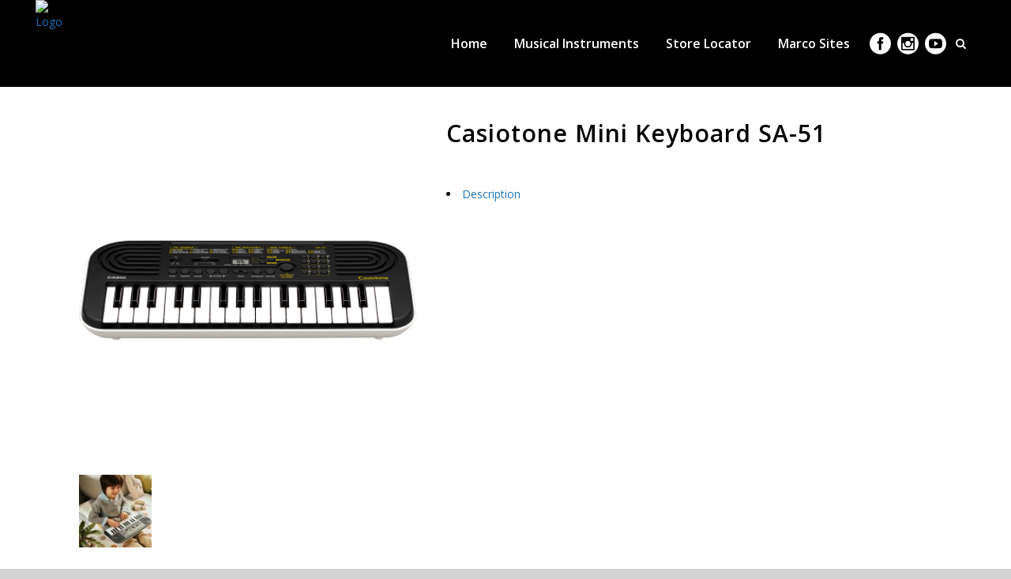

--- FILE ---
content_type: text/html; charset=UTF-8
request_url: https://pages.mymarcostore.com/shop/electronic-musical-instruments/casiotone/mini-keyboard-sa-51/
body_size: 29259
content:
<!DOCTYPE html><html dir="ltr" lang="en-US" prefix="og: https://ogp.me/ns#"><head><meta charset="UTF-8"/><link rel="profile" href="https://gmpg.org/xfn/11"/><meta name=viewport content="width=device-width,initial-scale=1,user-scalable=no"><link rel="shortcut icon" type="image/x-icon" href="https://www.mymarcostore.com/landing/wp-content/uploads/2021/10/icon-02-400x400fill.png"><link rel="apple-touch-icon" href="https://www.mymarcostore.com/landing/wp-content/uploads/2021/10/icon-02-400x400fill.png"/><meta name="description" content="Mini Keyboard SA-46 Marco eStore - Casio Electronic Musical Instruments Distributor. Featuring features, design and its powerful technology." /><meta name="robots" content="max-image-preview:large" /><meta name="keywords" content="malaysia keyboard,casio piano,casio keyboard,casio keyboard piano,casio digital piano,piano,keyboard,musical instruments,mechanical keyboard,piano for begginers,piano malaysia,piano price malaysia,grand piano price malaysia,piano keyboard price malaysia,casio piano malaysia,piano for sale malaysia,grand piano malaysia,malaysia piano,piano for sale kuala lumpur,piano murah malaysia,electric piano malaysia,piano in malaysia,mini keyboard,sa-46" /><link rel="canonical" href="https://pages.mymarcostore.com/shop/electronic-musical-instruments/casiotone/mini-keyboard-sa-51/" /><meta name="generator" content="All in One SEO (AIOSEO) 4.4.8" /><meta property="og:locale" content="en_US" /><meta property="og:site_name" content="Marco eStore Info Site - Malaysia Casio EMI Distributor, Reebok and Caterpillar | Marco eStore G-Shock Info Site, Featuring Casio Electronic Music Instrument, Reebok Watch and Caterpillar Watch" /><meta property="og:type" content="article" /><meta property="og:title" content="Casiotone Mini Keyboard SA-51 Marco eStore Casio Distributor Malaysia" /><meta property="og:description" content="Mini Keyboard SA-46 Marco eStore - Casio Electronic Musical Instruments Distributor. Featuring features, design and its powerful technology." /><meta property="og:url" content="https://pages.mymarcostore.com/shop/electronic-musical-instruments/casiotone/mini-keyboard-sa-51/" /><meta property="og:image" content="https://www.mymarcostore.com/landing/wp-content/uploads/2021/11/icon-02-104x104-1.png" /><meta property="og:image:secure_url" content="https://www.mymarcostore.com/landing/wp-content/uploads/2021/11/icon-02-104x104-1.png" /><meta property="article:published_time" content="2022-09-07T07:38:15+00:00" /><meta property="article:modified_time" content="2023-03-31T01:19:33+00:00" /><meta property="article:publisher" content="https://www.facebook.com/mymarcostore/" /><meta name="twitter:card" content="summary_large_image" /><meta name="twitter:title" content="Casiotone Mini Keyboard SA-51 Marco eStore Casio Distributor Malaysia" /><meta name="twitter:description" content="Mini Keyboard SA-46 Marco eStore - Casio Electronic Musical Instruments Distributor. Featuring features, design and its powerful technology." /><meta name="twitter:image" content="https://www.mymarcostore.com/landing/wp-content/uploads/2021/11/icon-02-104x104-1.png" /> <script type="application/ld+json" class="aioseo-schema">{"@context":"https:\/\/schema.org","@graph":[{"@type":"BreadcrumbList","@id":"https:\/\/pages.mymarcostore.com\/shop\/electronic-musical-instruments\/casiotone\/mini-keyboard-sa-51\/#breadcrumblist","itemListElement":[{"@type":"ListItem","@id":"https:\/\/pages.mymarcostore.com\/#listItem","position":1,"name":"Home","item":"https:\/\/pages.mymarcostore.com\/","nextItem":"https:\/\/pages.mymarcostore.com\/shop\/electronic-musical-instruments\/casiotone\/mini-keyboard-sa-51\/#listItem"},{"@type":"ListItem","@id":"https:\/\/pages.mymarcostore.com\/shop\/electronic-musical-instruments\/casiotone\/mini-keyboard-sa-51\/#listItem","position":2,"name":"Casiotone Mini Keyboard SA-51","previousItem":"https:\/\/pages.mymarcostore.com\/#listItem"}]},{"@type":"ItemPage","@id":"https:\/\/pages.mymarcostore.com\/shop\/electronic-musical-instruments\/casiotone\/mini-keyboard-sa-51\/#itempage","url":"https:\/\/pages.mymarcostore.com\/shop\/electronic-musical-instruments\/casiotone\/mini-keyboard-sa-51\/","name":"Casiotone Mini Keyboard SA-51 Marco eStore Casio Distributor Malaysia","description":"Mini Keyboard SA-46 Marco eStore - Casio Electronic Musical Instruments Distributor. Featuring features, design and its powerful technology.","inLanguage":"en-US","isPartOf":{"@id":"https:\/\/pages.mymarcostore.com\/#website"},"breadcrumb":{"@id":"https:\/\/pages.mymarcostore.com\/shop\/electronic-musical-instruments\/casiotone\/mini-keyboard-sa-51\/#breadcrumblist"},"author":{"@id":"https:\/\/pages.mymarcostore.com\/author\/emimalaysia\/#author"},"creator":{"@id":"https:\/\/pages.mymarcostore.com\/author\/emimalaysia\/#author"},"image":{"@type":"ImageObject","url":"https:\/\/pages.mymarcostore.com\/wp-content\/uploads\/2022\/09\/casiotone-sa51.png","@id":"https:\/\/pages.mymarcostore.com\/shop\/electronic-musical-instruments\/casiotone\/mini-keyboard-sa-51\/#mainImage","width":408,"height":408},"primaryImageOfPage":{"@id":"https:\/\/pages.mymarcostore.com\/shop\/electronic-musical-instruments\/casiotone\/mini-keyboard-sa-51\/#mainImage"},"datePublished":"2022-09-07T07:38:15+08:00","dateModified":"2023-03-31T01:19:33+08:00"},{"@type":"Organization","@id":"https:\/\/pages.mymarcostore.com\/#organization","name":"Marco eStore Info Site - Malaysia Casio EMI Distributor, Reebok and Caterpillar","url":"https:\/\/pages.mymarcostore.com\/","sameAs":["https:\/\/www.facebook.com\/mymarcostore\/","https:\/\/www.instagram.com\/marco_estore\/","https:\/\/www.youtube.com\/user\/CasioJapanOfficial\/videos"],"contactPoint":{"@type":"ContactPoint","telephone":"+60327778222","contactType":"none"}},{"@type":"Person","@id":"https:\/\/pages.mymarcostore.com\/author\/emimalaysia\/#author","url":"https:\/\/pages.mymarcostore.com\/author\/emimalaysia\/","name":"emimalaysia","image":{"@type":"ImageObject","@id":"https:\/\/pages.mymarcostore.com\/shop\/electronic-musical-instruments\/casiotone\/mini-keyboard-sa-51\/#authorImage","url":"https:\/\/secure.gravatar.com\/avatar\/9ec41a5c67f8a28fb6e376e173306300?s=96&d=mm&r=g","width":96,"height":96,"caption":"emimalaysia"}},{"@type":"WebSite","@id":"https:\/\/pages.mymarcostore.com\/#website","url":"https:\/\/pages.mymarcostore.com\/","name":"Marco eStore Info Site - Malaysia Casio EMI Distributor, Reebok and Caterpillar","description":"Marco eStore G-Shock Info Site, Featuring Casio Electronic Music Instrument, Reebok Watch and Caterpillar Watch","inLanguage":"en-US","publisher":{"@id":"https:\/\/pages.mymarcostore.com\/#organization"}}]}</script> <title>Casiotone Mini Keyboard SA-51 Marco eStore Casio Distributor Malaysia</title><meta name="description" content="Mini Keyboard SA-46 Marco eStore - Casio Electronic Musical Instruments Distributor. Featuring features, design and its powerful technology." /><link rel="canonical" href="https://pages.mymarcostore.com/shop/electronic-musical-instruments/casiotone/mini-keyboard-sa-51/" /><meta property="og:locale" content="en_US" /><meta property="og:type" content="article" /><meta property="og:title" content="Casiotone Mini Keyboard SA-51 - Marco eStore Casio Distributor Malaysia" /><meta property="og:description" content="Mini Keyboard SA-46 Marco eStore - Casio Electronic Musical Instruments Distributor. Featuring features, design and its powerful technology." /><meta property="og:url" content="https://pages.mymarcostore.com/shop/electronic-musical-instruments/casiotone/mini-keyboard-sa-51/" /><meta property="og:site_name" content="Marco eStore Info Site - Malaysia Casio EMI Distributor, Reebok and Caterpillar" /><meta property="article:publisher" content="https://www.facebook.com/mymarcostore/" /><meta property="article:modified_time" content="2023-03-31T01:19:33+00:00" /><meta property="og:image" content="https://pages.mymarcostore.com/wp-content/uploads/2022/09/casiotone-sa51.png" /><meta property="og:image:width" content="408" /><meta property="og:image:height" content="408" /><meta property="og:image:type" content="image/png" /><meta name="twitter:card" content="summary_large_image" /><meta name="twitter:label1" content="Est. reading time" /><meta name="twitter:data1" content="3 minutes" /> <script type="application/ld+json" class="yoast-schema-graph">{"@context":"https://schema.org","@graph":[{"@type":"WebPage","@id":"https://pages.mymarcostore.com/shop/electronic-musical-instruments/casiotone/mini-keyboard-sa-51/","url":"https://pages.mymarcostore.com/shop/electronic-musical-instruments/casiotone/mini-keyboard-sa-51/","name":"Casiotone Mini Keyboard SA-51 - Marco eStore Casio Distributor Malaysia","isPartOf":{"@id":"https://pages.mymarcostore.com/#website"},"primaryImageOfPage":{"@id":"https://pages.mymarcostore.com/shop/electronic-musical-instruments/casiotone/mini-keyboard-sa-51/#primaryimage"},"image":{"@id":"https://pages.mymarcostore.com/shop/electronic-musical-instruments/casiotone/mini-keyboard-sa-51/#primaryimage"},"thumbnailUrl":"https://pages.mymarcostore.com/wp-content/uploads/2022/09/casiotone-sa51.png","datePublished":"2022-09-07T07:38:15+00:00","dateModified":"2023-03-31T01:19:33+00:00","description":"Mini Keyboard SA-46 Marco eStore - Casio Electronic Musical Instruments Distributor. Featuring features, design and its powerful technology.","breadcrumb":{"@id":"https://pages.mymarcostore.com/shop/electronic-musical-instruments/casiotone/mini-keyboard-sa-51/#breadcrumb"},"inLanguage":"en-US","potentialAction":[{"@type":"ReadAction","target":["https://pages.mymarcostore.com/shop/electronic-musical-instruments/casiotone/mini-keyboard-sa-51/"]}]},{"@type":"ImageObject","inLanguage":"en-US","@id":"https://pages.mymarcostore.com/shop/electronic-musical-instruments/casiotone/mini-keyboard-sa-51/#primaryimage","url":"https://pages.mymarcostore.com/wp-content/uploads/2022/09/casiotone-sa51.png","contentUrl":"https://pages.mymarcostore.com/wp-content/uploads/2022/09/casiotone-sa51.png","width":408,"height":408},{"@type":"BreadcrumbList","@id":"https://pages.mymarcostore.com/shop/electronic-musical-instruments/casiotone/mini-keyboard-sa-51/#breadcrumb","itemListElement":[{"@type":"ListItem","position":1,"name":"Home","item":"https://pages.mymarcostore.com/"},{"@type":"ListItem","position":2,"name":"Products","item":"https://pages.mymarcostore.com/shop/"},{"@type":"ListItem","position":3,"name":"Casiotone Mini Keyboard SA-51"}]},{"@type":"WebSite","@id":"https://pages.mymarcostore.com/#website","url":"https://pages.mymarcostore.com/","name":"Marco eStore Info Site - Malaysia Casio EMI Distributor, Reebok and Caterpillar","description":"Marco eStore G-Shock Info Site, Featuring Casio Electronic Music Instrument, Reebok Watch and Caterpillar Watch","publisher":{"@id":"https://pages.mymarcostore.com/#organization"},"potentialAction":[{"@type":"SearchAction","target":{"@type":"EntryPoint","urlTemplate":"https://pages.mymarcostore.com/?s={search_term_string}"},"query-input":"required name=search_term_string"}],"inLanguage":"en-US"},{"@type":"Organization","@id":"https://pages.mymarcostore.com/#organization","name":"Surpass Sdn Bhd","url":"https://pages.mymarcostore.com/","logo":{"@type":"ImageObject","inLanguage":"en-US","@id":"https://pages.mymarcostore.com/#/schema/logo/image/","url":"https://www.mymarcostore.com/landing/wp-content/uploads/2021/11/icon-02-104x104-1.png","contentUrl":"https://www.mymarcostore.com/landing/wp-content/uploads/2021/11/icon-02-104x104-1.png","width":114,"height":114,"caption":"Surpass Sdn Bhd"},"image":{"@id":"https://pages.mymarcostore.com/#/schema/logo/image/"},"sameAs":["https://www.facebook.com/mymarcostore/","https://www.instagram.com/marco_estore/","https://www.youtube.com/user/CasioJapanOfficial/videos"]}]}</script> <link rel='dns-prefetch' href='//www.googletagmanager.com' /><link rel='dns-prefetch' href='//fonts.googleapis.com' /><link rel="alternate" type="application/rss+xml" title="Marco eStore Info Site - Malaysia Casio EMI Distributor, Reebok and Caterpillar &raquo; Feed" href="https://pages.mymarcostore.com/feed/" /><link rel="alternate" type="application/rss+xml" title="Marco eStore Info Site - Malaysia Casio EMI Distributor, Reebok and Caterpillar &raquo; Comments Feed" href="https://pages.mymarcostore.com/comments/feed/" /> <script defer src="[data-uri]"></script> <style type="text/css">img.wp-smiley,
img.emoji {
	display: inline !important;
	border: none !important;
	box-shadow: none !important;
	height: 1em !important;
	width: 1em !important;
	margin: 0 0.07em !important;
	vertical-align: -0.1em !important;
	background: none !important;
	padding: 0 !important;
}</style><link rel='stylesheet' id='wp-block-library-css' href='https://pages.mymarcostore.com/wp-includes/css/dist/block-library/style.min.css?ver=6.3.7' type='text/css' media='all' /><link rel='stylesheet' id='fontawesome-free-css' href='https://pages.mymarcostore.com/wp-content/plugins/getwid/vendors/fontawesome-free/css/all.min.css?ver=5.5.0' type='text/css' media='all' /><link rel='stylesheet' id='slick-css' href='https://pages.mymarcostore.com/wp-content/plugins/getwid/vendors/slick/slick/slick.min.css?ver=1.9.0' type='text/css' media='all' /><link rel='stylesheet' id='slick-theme-css' href='https://pages.mymarcostore.com/wp-content/plugins/getwid/vendors/slick/slick/slick-theme.min.css?ver=1.9.0' type='text/css' media='all' /><link rel='stylesheet' id='mp-fancybox-css' href='https://pages.mymarcostore.com/wp-content/plugins/getwid/vendors/mp-fancybox/jquery.fancybox.min.css?ver=3.5.7-mp.1' type='text/css' media='all' /><link rel='stylesheet' id='getwid-blocks-css' href='https://pages.mymarcostore.com/wp-content/cache/autoptimize/autoptimize_single_2626aeb43945005cd96fbdda8eea57f2.php?ver=2.1.3' type='text/css' media='all' /><style id='getwid-blocks-inline-css' type='text/css'>.wp-block-getwid-section .wp-block-getwid-section__wrapper .wp-block-getwid-section__inner-wrapper{max-width: 1060px;}</style><style id='classic-theme-styles-inline-css' type='text/css'>/*! This file is auto-generated */
.wp-block-button__link{color:#fff;background-color:#32373c;border-radius:9999px;box-shadow:none;text-decoration:none;padding:calc(.667em + 2px) calc(1.333em + 2px);font-size:1.125em}.wp-block-file__button{background:#32373c;color:#fff;text-decoration:none}</style><style id='global-styles-inline-css' type='text/css'>body{--wp--preset--color--black: #000000;--wp--preset--color--cyan-bluish-gray: #abb8c3;--wp--preset--color--white: #ffffff;--wp--preset--color--pale-pink: #f78da7;--wp--preset--color--vivid-red: #cf2e2e;--wp--preset--color--luminous-vivid-orange: #ff6900;--wp--preset--color--luminous-vivid-amber: #fcb900;--wp--preset--color--light-green-cyan: #7bdcb5;--wp--preset--color--vivid-green-cyan: #00d084;--wp--preset--color--pale-cyan-blue: #8ed1fc;--wp--preset--color--vivid-cyan-blue: #0693e3;--wp--preset--color--vivid-purple: #9b51e0;--wp--preset--gradient--vivid-cyan-blue-to-vivid-purple: linear-gradient(135deg,rgba(6,147,227,1) 0%,rgb(155,81,224) 100%);--wp--preset--gradient--light-green-cyan-to-vivid-green-cyan: linear-gradient(135deg,rgb(122,220,180) 0%,rgb(0,208,130) 100%);--wp--preset--gradient--luminous-vivid-amber-to-luminous-vivid-orange: linear-gradient(135deg,rgba(252,185,0,1) 0%,rgba(255,105,0,1) 100%);--wp--preset--gradient--luminous-vivid-orange-to-vivid-red: linear-gradient(135deg,rgba(255,105,0,1) 0%,rgb(207,46,46) 100%);--wp--preset--gradient--very-light-gray-to-cyan-bluish-gray: linear-gradient(135deg,rgb(238,238,238) 0%,rgb(169,184,195) 100%);--wp--preset--gradient--cool-to-warm-spectrum: linear-gradient(135deg,rgb(74,234,220) 0%,rgb(151,120,209) 20%,rgb(207,42,186) 40%,rgb(238,44,130) 60%,rgb(251,105,98) 80%,rgb(254,248,76) 100%);--wp--preset--gradient--blush-light-purple: linear-gradient(135deg,rgb(255,206,236) 0%,rgb(152,150,240) 100%);--wp--preset--gradient--blush-bordeaux: linear-gradient(135deg,rgb(254,205,165) 0%,rgb(254,45,45) 50%,rgb(107,0,62) 100%);--wp--preset--gradient--luminous-dusk: linear-gradient(135deg,rgb(255,203,112) 0%,rgb(199,81,192) 50%,rgb(65,88,208) 100%);--wp--preset--gradient--pale-ocean: linear-gradient(135deg,rgb(255,245,203) 0%,rgb(182,227,212) 50%,rgb(51,167,181) 100%);--wp--preset--gradient--electric-grass: linear-gradient(135deg,rgb(202,248,128) 0%,rgb(113,206,126) 100%);--wp--preset--gradient--midnight: linear-gradient(135deg,rgb(2,3,129) 0%,rgb(40,116,252) 100%);--wp--preset--font-size--small: 13px;--wp--preset--font-size--medium: 20px;--wp--preset--font-size--large: 36px;--wp--preset--font-size--x-large: 42px;--wp--preset--spacing--20: 0.44rem;--wp--preset--spacing--30: 0.67rem;--wp--preset--spacing--40: 1rem;--wp--preset--spacing--50: 1.5rem;--wp--preset--spacing--60: 2.25rem;--wp--preset--spacing--70: 3.38rem;--wp--preset--spacing--80: 5.06rem;--wp--preset--shadow--natural: 6px 6px 9px rgba(0, 0, 0, 0.2);--wp--preset--shadow--deep: 12px 12px 50px rgba(0, 0, 0, 0.4);--wp--preset--shadow--sharp: 6px 6px 0px rgba(0, 0, 0, 0.2);--wp--preset--shadow--outlined: 6px 6px 0px -3px rgba(255, 255, 255, 1), 6px 6px rgba(0, 0, 0, 1);--wp--preset--shadow--crisp: 6px 6px 0px rgba(0, 0, 0, 1);}:where(.is-layout-flex){gap: 0.5em;}:where(.is-layout-grid){gap: 0.5em;}body .is-layout-flow > .alignleft{float: left;margin-inline-start: 0;margin-inline-end: 2em;}body .is-layout-flow > .alignright{float: right;margin-inline-start: 2em;margin-inline-end: 0;}body .is-layout-flow > .aligncenter{margin-left: auto !important;margin-right: auto !important;}body .is-layout-constrained > .alignleft{float: left;margin-inline-start: 0;margin-inline-end: 2em;}body .is-layout-constrained > .alignright{float: right;margin-inline-start: 2em;margin-inline-end: 0;}body .is-layout-constrained > .aligncenter{margin-left: auto !important;margin-right: auto !important;}body .is-layout-constrained > :where(:not(.alignleft):not(.alignright):not(.alignfull)){max-width: var(--wp--style--global--content-size);margin-left: auto !important;margin-right: auto !important;}body .is-layout-constrained > .alignwide{max-width: var(--wp--style--global--wide-size);}body .is-layout-flex{display: flex;}body .is-layout-flex{flex-wrap: wrap;align-items: center;}body .is-layout-flex > *{margin: 0;}body .is-layout-grid{display: grid;}body .is-layout-grid > *{margin: 0;}:where(.wp-block-columns.is-layout-flex){gap: 2em;}:where(.wp-block-columns.is-layout-grid){gap: 2em;}:where(.wp-block-post-template.is-layout-flex){gap: 1.25em;}:where(.wp-block-post-template.is-layout-grid){gap: 1.25em;}.has-black-color{color: var(--wp--preset--color--black) !important;}.has-cyan-bluish-gray-color{color: var(--wp--preset--color--cyan-bluish-gray) !important;}.has-white-color{color: var(--wp--preset--color--white) !important;}.has-pale-pink-color{color: var(--wp--preset--color--pale-pink) !important;}.has-vivid-red-color{color: var(--wp--preset--color--vivid-red) !important;}.has-luminous-vivid-orange-color{color: var(--wp--preset--color--luminous-vivid-orange) !important;}.has-luminous-vivid-amber-color{color: var(--wp--preset--color--luminous-vivid-amber) !important;}.has-light-green-cyan-color{color: var(--wp--preset--color--light-green-cyan) !important;}.has-vivid-green-cyan-color{color: var(--wp--preset--color--vivid-green-cyan) !important;}.has-pale-cyan-blue-color{color: var(--wp--preset--color--pale-cyan-blue) !important;}.has-vivid-cyan-blue-color{color: var(--wp--preset--color--vivid-cyan-blue) !important;}.has-vivid-purple-color{color: var(--wp--preset--color--vivid-purple) !important;}.has-black-background-color{background-color: var(--wp--preset--color--black) !important;}.has-cyan-bluish-gray-background-color{background-color: var(--wp--preset--color--cyan-bluish-gray) !important;}.has-white-background-color{background-color: var(--wp--preset--color--white) !important;}.has-pale-pink-background-color{background-color: var(--wp--preset--color--pale-pink) !important;}.has-vivid-red-background-color{background-color: var(--wp--preset--color--vivid-red) !important;}.has-luminous-vivid-orange-background-color{background-color: var(--wp--preset--color--luminous-vivid-orange) !important;}.has-luminous-vivid-amber-background-color{background-color: var(--wp--preset--color--luminous-vivid-amber) !important;}.has-light-green-cyan-background-color{background-color: var(--wp--preset--color--light-green-cyan) !important;}.has-vivid-green-cyan-background-color{background-color: var(--wp--preset--color--vivid-green-cyan) !important;}.has-pale-cyan-blue-background-color{background-color: var(--wp--preset--color--pale-cyan-blue) !important;}.has-vivid-cyan-blue-background-color{background-color: var(--wp--preset--color--vivid-cyan-blue) !important;}.has-vivid-purple-background-color{background-color: var(--wp--preset--color--vivid-purple) !important;}.has-black-border-color{border-color: var(--wp--preset--color--black) !important;}.has-cyan-bluish-gray-border-color{border-color: var(--wp--preset--color--cyan-bluish-gray) !important;}.has-white-border-color{border-color: var(--wp--preset--color--white) !important;}.has-pale-pink-border-color{border-color: var(--wp--preset--color--pale-pink) !important;}.has-vivid-red-border-color{border-color: var(--wp--preset--color--vivid-red) !important;}.has-luminous-vivid-orange-border-color{border-color: var(--wp--preset--color--luminous-vivid-orange) !important;}.has-luminous-vivid-amber-border-color{border-color: var(--wp--preset--color--luminous-vivid-amber) !important;}.has-light-green-cyan-border-color{border-color: var(--wp--preset--color--light-green-cyan) !important;}.has-vivid-green-cyan-border-color{border-color: var(--wp--preset--color--vivid-green-cyan) !important;}.has-pale-cyan-blue-border-color{border-color: var(--wp--preset--color--pale-cyan-blue) !important;}.has-vivid-cyan-blue-border-color{border-color: var(--wp--preset--color--vivid-cyan-blue) !important;}.has-vivid-purple-border-color{border-color: var(--wp--preset--color--vivid-purple) !important;}.has-vivid-cyan-blue-to-vivid-purple-gradient-background{background: var(--wp--preset--gradient--vivid-cyan-blue-to-vivid-purple) !important;}.has-light-green-cyan-to-vivid-green-cyan-gradient-background{background: var(--wp--preset--gradient--light-green-cyan-to-vivid-green-cyan) !important;}.has-luminous-vivid-amber-to-luminous-vivid-orange-gradient-background{background: var(--wp--preset--gradient--luminous-vivid-amber-to-luminous-vivid-orange) !important;}.has-luminous-vivid-orange-to-vivid-red-gradient-background{background: var(--wp--preset--gradient--luminous-vivid-orange-to-vivid-red) !important;}.has-very-light-gray-to-cyan-bluish-gray-gradient-background{background: var(--wp--preset--gradient--very-light-gray-to-cyan-bluish-gray) !important;}.has-cool-to-warm-spectrum-gradient-background{background: var(--wp--preset--gradient--cool-to-warm-spectrum) !important;}.has-blush-light-purple-gradient-background{background: var(--wp--preset--gradient--blush-light-purple) !important;}.has-blush-bordeaux-gradient-background{background: var(--wp--preset--gradient--blush-bordeaux) !important;}.has-luminous-dusk-gradient-background{background: var(--wp--preset--gradient--luminous-dusk) !important;}.has-pale-ocean-gradient-background{background: var(--wp--preset--gradient--pale-ocean) !important;}.has-electric-grass-gradient-background{background: var(--wp--preset--gradient--electric-grass) !important;}.has-midnight-gradient-background{background: var(--wp--preset--gradient--midnight) !important;}.has-small-font-size{font-size: var(--wp--preset--font-size--small) !important;}.has-medium-font-size{font-size: var(--wp--preset--font-size--medium) !important;}.has-large-font-size{font-size: var(--wp--preset--font-size--large) !important;}.has-x-large-font-size{font-size: var(--wp--preset--font-size--x-large) !important;}
.wp-block-navigation a:where(:not(.wp-element-button)){color: inherit;}
:where(.wp-block-post-template.is-layout-flex){gap: 1.25em;}:where(.wp-block-post-template.is-layout-grid){gap: 1.25em;}
:where(.wp-block-columns.is-layout-flex){gap: 2em;}:where(.wp-block-columns.is-layout-grid){gap: 2em;}
.wp-block-pullquote{font-size: 1.5em;line-height: 1.6;}</style><link rel='stylesheet' id='agile-store-locator-init-css' href='https://pages.mymarcostore.com/wp-content/cache/autoptimize/autoptimize_single_494b1c0160bb778e077992ab5c9b929e.php?ver=4.8.18' type='text/css' media='all' /><link rel='stylesheet' id='contact-form-7-css' href='https://pages.mymarcostore.com/wp-content/cache/autoptimize/autoptimize_single_0e4a098f3f6e3faede64db8b9da80ba2.php?ver=5.8.1' type='text/css' media='all' /><style id='contact-form-7-inline-css' type='text/css'>.wpcf7 .wpcf7-recaptcha iframe {margin-bottom: 0;}.wpcf7 .wpcf7-recaptcha[data-align="center"] > div {margin: 0 auto;}.wpcf7 .wpcf7-recaptcha[data-align="right"] > div {margin: 0 0 0 auto;}</style><link rel='stylesheet' id='different-menus-in-different-pages-css' href='https://pages.mymarcostore.com/wp-content/plugins/different-menus-in-different-pages/public/css/different-menus-for-different-page-public.css?ver=2.3.2' type='text/css' media='all' /><link rel='stylesheet' id='Gfonts-css' href='https://fonts.googleapis.com/css?family=Allura%7CGreat+Vibes%7CKaushan+Script%7CMarck+Script%7CSacramento%7CTangerine&#038;ver=6.3.7' type='text/css' media='all' /><link rel='stylesheet' id='theme.css-css' href='https://pages.mymarcostore.com/wp-content/cache/autoptimize/autoptimize_single_e6fa0ab1e511473032e374f0ec4fc1ec.php?ver=4.2.0' type='text/css' media='all' /><style id='woocommerce-inline-inline-css' type='text/css'>.woocommerce form .form-row .required { visibility: visible; }</style><link rel='stylesheet' id='wcz-frontend-css' href='https://pages.mymarcostore.com/wp-content/cache/autoptimize/autoptimize_single_9b2adaa82bb429b347460f90305502b5.php?ver=2.5.4' type='text/css' media='all' /><link rel='stylesheet' id='mediaelement-css' href='https://pages.mymarcostore.com/wp-includes/js/mediaelement/mediaelementplayer-legacy.min.css?ver=4.2.17' type='text/css' media='all' /><link rel='stylesheet' id='wp-mediaelement-css' href='https://pages.mymarcostore.com/wp-includes/js/mediaelement/wp-mediaelement.min.css?ver=6.3.7' type='text/css' media='all' /><link rel='stylesheet' id='stockholm-default-style-css' href='https://pages.mymarcostore.com/wp-content/themes/stockholm/style.css?ver=6.3.7' type='text/css' media='all' /><link rel='stylesheet' id='stockholm-font-awesome-css' href='https://pages.mymarcostore.com/wp-content/themes/stockholm/framework/modules/icons/font-awesome/css/font-awesome.min.css?ver=6.3.7' type='text/css' media='all' /><link rel='stylesheet' id='elegant-icons-css' href='https://pages.mymarcostore.com/wp-content/themes/stockholm/framework/modules/icons/elegant-icons/style.min.css?ver=6.3.7' type='text/css' media='all' /><link rel='stylesheet' id='linear-icons-css' href='https://pages.mymarcostore.com/wp-content/themes/stockholm/framework/modules/icons/linear-icons/style.min.css?ver=6.3.7' type='text/css' media='all' /><link rel='stylesheet' id='stockholm-stylesheet-css' href='https://pages.mymarcostore.com/wp-content/themes/stockholm/css/stylesheet.min.css?ver=6.3.7' type='text/css' media='all' /><link rel='stylesheet' id='stockholm-webkit-css' href='https://pages.mymarcostore.com/wp-content/cache/autoptimize/autoptimize_single_76a54724c04b8afbdc63ab1cf1db031f.php?ver=6.3.7' type='text/css' media='all' /><link rel='stylesheet' id='stockholm-woocommerce-css' href='https://pages.mymarcostore.com/wp-content/themes/stockholm/css/woocommerce.min.css?ver=6.3.7' type='text/css' media='all' /><link rel='stylesheet' id='stockholm-woocommerce_responsive-css' href='https://pages.mymarcostore.com/wp-content/themes/stockholm/css/woocommerce_responsive.min.css?ver=6.3.7' type='text/css' media='all' /><link rel='stylesheet' id='stockholm-style-dynamic-css' href='https://pages.mymarcostore.com/wp-content/cache/autoptimize/autoptimize_single_993e4fd18cc326bee70c56910aa168ed.php?ver=1668050267' type='text/css' media='all' /><link rel='stylesheet' id='stockholm-responsive-css' href='https://pages.mymarcostore.com/wp-content/themes/stockholm/css/responsive.min.css?ver=6.3.7' type='text/css' media='all' /><link rel='stylesheet' id='stockholm-style-dynamic-responsive-css' href='https://pages.mymarcostore.com/wp-content/cache/autoptimize/autoptimize_single_e93ff9c8388c08bb422962299dee1240.php?ver=1668050267' type='text/css' media='all' /><style id='stockholm-style-dynamic-responsive-inline-css' type='text/css'>.full_width {
	position: relative !important;
}

div.wpcf7 img.ajax-loader {display: none;}
.cf7_custom_style_1 input.wpcf7-form-control.wpcf7-text {text-align: center;}

.footer_top_holder .q_social_icon_holder {
    margin: 0 17px 14px 0 !important;
}

.footer_top.footer_top_full {
    padding: 6%;
}

.header_bottom_widget .q_social_icon_holder .fa-stack.tiny span {
    line-height: 13px;
    font-size: 13px;
}

.header_bottom_widget .q_social_icon_holder .circle_social {
    width: 28px;
    height: 28px;
    line-height: 25px;
    border-width: 2px !important;
}

.header_bottom_widget .q_social_icon_holder {
    margin-right: 0px !important;
    margin-left: 8px !important;
}

.latest_post_holder.boxes > ul > li .latest_post {
    padding: 30px 35px 25px;
}

.latest_post_holder .post_info_section {
margin: 0 0 9px;
}

@media only screen and (max-width: 600px) {
.custom_font_holder {
    line-height: 0.8em !important;
}
}

input.wpcf7-form-control.wpcf7-submit:not([disabled]):hover {
   background-color: #333333;
   color: #fff;
   border-color: #333333;
}
.latest_post_holder .boxes_image a .latest_post_overlay{
    background-color: rgba(255,255,255,0.2);
}
.latest_post_holder .latest_post_overlay .icon_plus{
display:none;
}
.qbutton.large .button_icon,
.qbutton.small .button_icon {
	margin: 0 0 0 15px;
}

div.comment_form {
    margin: 0 0 65px;
}

#respond textarea {
margin: 0 0 19px 0;
}
#commentform .three_columns {
margin-bottom: 10px;
}
footer .q_font_elegant_holder,
header .q_font_elegant_holder {
    transform: none;
    -webkit-transform: none;
}</style><link rel='stylesheet' id='js_composer_front-css' href='https://pages.mymarcostore.com/wp-content/plugins/js_composer/assets/css/js_composer.min.css?ver=6.7.0' type='text/css' media='all' /><link rel='stylesheet' id='stockholm-google-fonts-css' href='https://fonts.googleapis.com/css?family=Raleway%3A100%2C100i%2C200%2C200i%2C300%2C300i%2C400%2C400i%2C500%2C500i%2C600%2C600i%2C700%2C700i%2C800%2C800i%2C900%2C900i%7CCrete+Round%3A100%2C100i%2C200%2C200i%2C300%2C300i%2C400%2C400i%2C500%2C500i%2C600%2C600i%2C700%2C700i%2C800%2C800i%2C900%2C900i%7COpen+Sans%3A100%2C100i%2C200%2C200i%2C300%2C300i%2C400%2C400i%2C500%2C500i%2C600%2C600i%2C700%2C700i%2C800%2C800i%2C900%2C900i&#038;subset=latin%2Clatin-ext&#038;ver=1.0.0' type='text/css' media='all' /><link rel='stylesheet' id='slb_core-css' href='https://pages.mymarcostore.com/wp-content/cache/autoptimize/autoptimize_single_a5bb779e3f9eef4a7dac11ff9eb10e19.php?ver=2.9.3' type='text/css' media='all' /><link rel='stylesheet' id='dashicons-css' href='https://pages.mymarcostore.com/wp-includes/css/dashicons.min.css?ver=6.3.7' type='text/css' media='all' /><link rel='stylesheet' id='text-effect-shortcodes-css' href='https://pages.mymarcostore.com/wp-content/cache/autoptimize/autoptimize_single_2dedcae5433df558da59275030ff16e4.php?ver=6.3.7' type='text/css' media='all' /><style id='wcz-customizer-custom-css-inline-css' type='text/css'>.single-product section.related.products{display:none !important;}body.single-product.wcz-woocommerce div.product .product_title{font-size:30px !important;}</style> <script type='text/javascript' src='https://pages.mymarcostore.com/wp-includes/js/jquery/jquery.min.js?ver=3.7.0' id='jquery-core-js'></script> <script defer type='text/javascript' src='https://pages.mymarcostore.com/wp-includes/js/jquery/jquery-migrate.min.js?ver=3.4.1' id='jquery-migrate-js'></script> <script defer type='text/javascript' src='https://pages.mymarcostore.com/wp-content/cache/autoptimize/autoptimize_single_49cea0a781874a962879c2caca9bc322.php?ver=2.3.2' id='different-menus-in-different-pages-js'></script> <script defer id="Popup.js-js-before" src="[data-uri]"></script> <script defer type='text/javascript' src='https://pages.mymarcostore.com/wp-content/cache/autoptimize/autoptimize_single_aad76345b176f2bdea7082ce27717aba.php?ver=4.2.0' id='Popup.js-js'></script> <script defer type='text/javascript' src='https://pages.mymarcostore.com/wp-content/cache/autoptimize/autoptimize_single_c7a493f7e281b7a2c5fe182a44ba8367.php?ver=4.2.0' id='PopupConfig.js-js'></script> <script defer id="PopupBuilder.js-js-before" src="[data-uri]"></script> <script defer type='text/javascript' src='https://pages.mymarcostore.com/wp-content/cache/autoptimize/autoptimize_single_ebd85c7aed86a2de3c0fbca71335dd5f.php?ver=4.2.0' id='PopupBuilder.js-js'></script> <script defer type='text/javascript' src='https://pages.mymarcostore.com/wp-content/plugins/woocommerce/assets/js/jquery-blockui/jquery.blockUI.min.js?ver=2.7.0-wc.8.7.2' id='jquery-blockui-js' data-wp-strategy='defer'></script> <script defer id="wc-add-to-cart-js-extra" src="[data-uri]"></script> <script defer type='text/javascript' src='https://pages.mymarcostore.com/wp-content/plugins/woocommerce/assets/js/frontend/add-to-cart.min.js?ver=8.7.2' id='wc-add-to-cart-js' data-wp-strategy='defer'></script> <script defer id="wc-single-product-js-extra" src="[data-uri]"></script> <script type='text/javascript' src='https://pages.mymarcostore.com/wp-content/plugins/woocommerce/assets/js/frontend/single-product.min.js?ver=8.7.2' id='wc-single-product-js' defer data-wp-strategy='defer'></script> <script type='text/javascript' src='https://pages.mymarcostore.com/wp-content/plugins/woocommerce/assets/js/js-cookie/js.cookie.min.js?ver=2.1.4-wc.8.7.2' id='js-cookie-js' defer data-wp-strategy='defer'></script> <script defer id="woocommerce-js-extra" src="[data-uri]"></script> <script type='text/javascript' src='https://pages.mymarcostore.com/wp-content/plugins/woocommerce/assets/js/frontend/woocommerce.min.js?ver=8.7.2' id='woocommerce-js' defer data-wp-strategy='defer'></script> <script defer type='text/javascript' src='https://pages.mymarcostore.com/wp-content/cache/autoptimize/autoptimize_single_787fe4f547a6cb7f4ce4934641085910.php?ver=6.7.0' id='vc_woocommerce-add-to-cart-js-js'></script> <script type='text/javascript' src='https://pages.mymarcostore.com/wp-content/plugins/woocommerce/assets/js/select2/select2.full.min.js?ver=4.0.3-wc.8.7.2' id='select2-js' defer data-wp-strategy='defer'></script> <link rel="https://api.w.org/" href="https://pages.mymarcostore.com/wp-json/" /><link rel="alternate" type="application/json" href="https://pages.mymarcostore.com/wp-json/wp/v2/product/25676" /><link rel="EditURI" type="application/rsd+xml" title="RSD" href="https://pages.mymarcostore.com/xmlrpc.php?rsd" /><meta name="generator" content="WordPress 6.3.7" /><meta name="generator" content="WooCommerce 8.7.2" /><link rel='shortlink' href='https://pages.mymarcostore.com/?p=25676' /><link rel="alternate" type="application/json+oembed" href="https://pages.mymarcostore.com/wp-json/oembed/1.0/embed?url=https%3A%2F%2Fpages.mymarcostore.com%2Fshop%2Felectronic-musical-instruments%2Fcasiotone%2Fmini-keyboard-sa-51%2F" /><link rel="alternate" type="text/xml+oembed" href="https://pages.mymarcostore.com/wp-json/oembed/1.0/embed?url=https%3A%2F%2Fpages.mymarcostore.com%2Fshop%2Felectronic-musical-instruments%2Fcasiotone%2Fmini-keyboard-sa-51%2F&#038;format=xml" /> <script defer src="[data-uri]"></script> <script defer src="[data-uri]"></script> <noscript><img height="1" width="1" style="display:none"
src="https://www.facebook.com/tr?id=953361748932499&ev=PageView&noscript=1"
/></noscript> <noscript><style>.woocommerce-product-gallery{ opacity: 1 !important; }</style></noscript><meta name="generator" content="Powered by WPBakery Page Builder - drag and drop page builder for WordPress."/><style type="text/css" id="wp-custom-css">.Breadcrumbss {
display: none!important;
}

p#breadcrumbs {
display: none!important;
} 

#hs-breadcrumbs{display:none!important;}

 nav.woocommerce-breadcrumb {
    display: none!important;
 }

.woocommerce-breadcrumb {
  display: none !important;
}

.mystyle{
        display:none!important;
    }

.product_meta{
    display: none !important;
    }

.extraLabel::before{
   font-size:12px;
   content: "Premium Series ";
	 color:#e90000;
	 font-weight:bold;
	 padding-left:27px;
	
}
.drop_down .narrow .second .inner ul li{
	line-height:0.5px;
	margin-top:10px;

}

@media only screen and (max-width: 480px){
	.extraLabel::before{
   font-size:12px;
   content: "Premium Series ";
	 color:#e90000;
	 font-weight:bold;
   padding-left: 0;
	
}
}


nav.mobile_menu ul li a, nav.mobile_menu ul li h4{
	color:white;
}

.vc_custom_1664337748955 {
    padding-left: 30px;
    padding-right: 30px;
}

.vc_column_container>.vc_column-inner {
    padding-left: 5px;
    padding-right: 5px;
}
.drop_down .second .inner ul li a, .drop_down .second .inner ul li h4 {
	color:black;
}

nav.mobile_menu {

    background-color: #000;

}
.q_accordion_holder.accordion.boxed .ui-accordion-header {height:auto; line-height:20px;padding:15px 20px;font-size:15px}
table td {
    padding: 3px;
}
.right-container, .left-container, .line-divider{
	padding: 0 10px;
}
.p1{text-align:justify;}</style><noscript><style>.wpb_animate_when_almost_visible { opacity: 1; }</style></noscript></head><body class="product-template-default single single-product postid-25676 theme-stockholm stockholm-core-1.1 woocommerce woocommerce-page woocommerce-no-js wcz-woocommerce select-theme-ver-5.1.8 smooth_scroll wpb-js-composer js-comp-ver-6.7.0 vc_responsive"><div class="wrapper"><div class="wrapper_inner"> <a id='back_to_top' href='#'> <span class="fa-stack"> <i class="fa fa-angle-up"></i> </span> </a><header class="page_header scrolled_not_transparent light stick"><div class="header_inner clearfix"><form role="search" id="searchform" action="https://pages.mymarcostore.com/" class="qode_search_form" method="get"> <i class="fa fa-search"></i> <input type="text" placeholder="Search" name="s" class="qode_search_field" autocomplete="off"/> <input type="submit" value="Import"/><div class="qode_search_close"> <a href="#"><i class="fa fa-times"></i></a></div></form><div class="header_top_bottom_holder"><div class="header_bottom clearfix" style="background-color:rgba(0, 0, 0, 1);"><div class="header_inner_left"><div class="mobile_menu_button"><span><i class="fa fa-bars"></i></span></div><div class="logo_wrapper"><div class="q_logo"> <a href="https://pages.mymarcostore.com/"> <img class="normal" src="https://www.mymarcostore.com/landing/wp-content/uploads/2021/10/icon-02-400x400fill.png" alt="Logo"/> <img class="light" src="https://www.mymarcostore.com/landing/wp-content/uploads/2021/10/icon-02-400x400fill.png" alt="Logo"/> <img class="dark" src="https://www.mymarcostore.com/landing/wp-content/uploads/2021/10/icon-02-400x400fill.png" alt="Logo"/> <img class="sticky" src="https://www.mymarcostore.com/landing/wp-content/uploads/2021/10/icon-02-400x400fill.png" alt="Logo"/> </a></div></div></div><div class="header_inner_right"><div class="side_menu_button_wrapper right"><div class="header_bottom_right_widget_holder"><div class="header_bottom_widget widget_text"><div class="textwidget"><p><span class="q_font_elegant_holder q_icon_shortcode normal  " style="font-size: 27px;color: #ffa6a6;margin: 2px 0 0 8px; "data-hover-color=#929292 ><a href="https://www.facebook.com/mymarcostore/" target="_blank" rel="noopener"><span class="q_font_elegant_icon social_facebook_circle" aria-hidden="true" style="font-size: 27px;"></span></a></span><span class="q_font_elegant_holder q_icon_shortcode normal  " style="font-size: 27px;color: #ffa6a6;margin: 2px 0 0 8px; "data-hover-color=#929292 ><a href="https://www.instagram.com/marco_estore/" target="_blank" rel="noopener"><span class="q_font_elegant_icon social_instagram_circle" aria-hidden="true" style="font-size: 27px;"></span></a></span><span class="q_font_elegant_holder q_icon_shortcode normal  " style="font-size: 27px;color: #ffa6a6;margin: 2px 0 0 8px; "data-hover-color=#929292 ><a href="https://www.youtube.com/user/CasioJapanOfficial/videos" target="_blank" rel="noopener"><span class="q_font_elegant_icon social_youtube_circle" aria-hidden="true" style="font-size: 27px;"></span></a></span></p></div></div></div><div class="side_menu_button"> <a class="search_button from_window_top" href="javascript:void(0)"> <i class="fa fa-search"></i> </a></div></div></div><nav class="main_menu drop_down   right"><ul id="menu-marco-emi-menu" class=""><li id="nav-menu-item-28965" class="menu-item menu-item-type-post_type menu-item-object-page menu-item-home  narrow"><a href="https://pages.mymarcostore.com/" class=""><i class="menu_icon fa blank"></i><span class="menu-text">Home</span><span class="plus"></span></a></li><li id="nav-menu-item-25173" class="menu-item menu-item-type-post_type menu-item-object-page menu-item-has-children  has_sub narrow"><a href="https://pages.mymarcostore.com/casio-electronic-music-instrument/" class=""><i class="menu_icon fa blank"></i><span class="menu-text">Musical Instruments</span><span class="plus"></span></a><div class="second"><div class="inner"><ul><li id="nav-menu-item-29767" class="menu-item menu-item-type-custom menu-item-object-custom "><a href="https://pages.mymarcostore.com/casio-electronic-music-instrument/celviano-ap" class=""><i class="menu_icon fa blank"></i><span class="menu-text">New CELVIANO AP</span><span class="plus"></span></a></li><li id="nav-menu-item-25780" class="menu-item menu-item-type-post_type menu-item-object-page menu-item-has-children sub"><a href="https://pages.mymarcostore.com/casio-electronic-music-instrument/privia-piano-main/" class=""><i class="menu_icon fa blank"></i><span class="menu-text">Privia Series</span><span class="plus"></span><i class="q_menu_arrow fa fa-angle-right"></i></a><ul><li id="nav-menu-item-25781" class="extraLabel menu-item menu-item-type-post_type menu-item-object-page "><a href="https://pages.mymarcostore.com/casio-electronic-music-instrument/digital-piano-privia-style-reimagined-px-s7000-px-s6000/" class=""><i class="menu_icon fa blank"></i><span class="menu-text">PX-S7000/PX-S6000</span><span class="plus"></span></a></li><li id="nav-menu-item-27401" class="menu-item menu-item-type-post_type menu-item-object-page "><a href="https://pages.mymarcostore.com/casio-electronic-music-instrument/privia_ambassador_hayatosumino/" class=""><i class="menu_icon fa blank"></i><span class="menu-text">Ambassador Hayato Sumino</span><span class="plus"></span></a></li><li id="nav-menu-item-25901" class="menu-item menu-item-type-post_type menu-item-object-page "><a href="https://pages.mymarcostore.com/casio-electronic-music-instrument/digital-piano-privia-slim-stylish-smart-px-s1100-px-s3100-px-s5000/" class=""><i class="menu_icon fa blank"></i><span class="menu-text">PX-S1100/PX-S3100/PX-S5000</span><span class="plus"></span></a></li></ul></li><li id="nav-menu-item-25397" class="menu-item menu-item-type-post_type menu-item-object-page "><a href="https://pages.mymarcostore.com/casio-electronic-music-instrument/casiotone-3/casiotone-ct-s1000v/" class=""><i class="menu_icon fa blank"></i><span class="menu-text">Casiotone CT-S1000V</span><span class="plus"></span></a></li><li id="nav-menu-item-25193" class="menu-item menu-item-type-custom menu-item-object-custom menu-item-has-children sub"><a href="#" class=""><i class="menu_icon fa blank"></i><span class="menu-text">Piano Line Up</span><span class="plus"></span><i class="q_menu_arrow fa fa-angle-right"></i></a><ul><li id="nav-menu-item-25177" class="menu-item menu-item-type-post_type menu-item-object-page "><a href="https://pages.mymarcostore.com/casio-electronic-music-instrument/cdp-s-series/cdp-piano/" class=""><i class="menu_icon fa blank"></i><span class="menu-text">CDP-S Digital Piano</span><span class="plus"></span></a></li><li id="nav-menu-item-25188" class="menu-item menu-item-type-post_type menu-item-object-page "><a href="https://pages.mymarcostore.com/casio-electronic-music-instrument/privia-piano/" class=""><i class="menu_icon fa blank"></i><span class="menu-text">Privia Digital Piano</span><span class="plus"></span></a></li><li id="nav-menu-item-25180" class="menu-item menu-item-type-post_type menu-item-object-page "><a href="https://pages.mymarcostore.com/casio-electronic-music-instrument/celviano-piano/" class=""><i class="menu_icon fa blank"></i><span class="menu-text">Celviano Digital Piano</span><span class="plus"></span></a></li><li id="nav-menu-item-25179" class="menu-item menu-item-type-post_type menu-item-object-page "><a href="https://pages.mymarcostore.com/casio-electronic-music-instrument/celviano-grand-hybrid/celviano-grand-hybrid-piano/" class=""><i class="menu_icon fa blank"></i><span class="menu-text">Grand Hybrid Piano</span><span class="plus"></span></a></li></ul></li><li id="nav-menu-item-25194" class="menu-item menu-item-type-custom menu-item-object-custom menu-item-has-children sub"><a href="#" class=""><i class="menu_icon fa blank"></i><span class="menu-text">Keyboard Line Up</span><span class="plus"></span><i class="q_menu_arrow fa fa-angle-right"></i></a><ul><li id="nav-menu-item-25175" class="menu-item menu-item-type-post_type menu-item-object-page "><a href="https://pages.mymarcostore.com/casio-electronic-music-instrument/casiotone-3/casiotone-keyboard/" class=""><i class="menu_icon fa blank"></i><span class="menu-text">Casiotone Keyboard</span><span class="plus"></span></a></li><li id="nav-menu-item-26227" class="menu-item menu-item-type-custom menu-item-object-custom "><a href="https://www.mymarcostore.com/landing/casio-electronic-music-instrument/casiotone-3/" class=""><i class="menu_icon fa blank"></i><span class="menu-text">Casiotone CT-S1</span><span class="plus"></span></a></li><li id="nav-menu-item-26228" class="menu-item menu-item-type-post_type menu-item-object-page "><a href="https://pages.mymarcostore.com/casio-electronic-music-instrument/casiotone-3/casiotone-ct-s500/" class=""><i class="menu_icon fa blank"></i><span class="menu-text">Casiotone CT-S500</span><span class="plus"></span></a></li><li id="nav-menu-item-25190" class="menu-item menu-item-type-post_type menu-item-object-page "><a href="https://pages.mymarcostore.com/casio-electronic-music-instrument/standard-keyboards/" class=""><i class="menu_icon fa blank"></i><span class="menu-text">Standard Keyboards</span><span class="plus"></span></a></li><li id="nav-menu-item-25187" class="menu-item menu-item-type-post_type menu-item-object-page "><a href="https://pages.mymarcostore.com/casio-electronic-music-instrument/mini-keyboards/" class=""><i class="menu_icon fa blank"></i><span class="menu-text">Mini Keyboards</span><span class="plus"></span></a></li></ul></li></ul></div></div></li><li id="nav-menu-item-25191" class="menu-item menu-item-type-post_type menu-item-object-page  narrow"><a href="https://pages.mymarcostore.com/marco-store-locator/" class=""><i class="menu_icon fa blank"></i><span class="menu-text">Store Locator</span><span class="plus"></span></a></li><li id="nav-menu-item-29768" class="menu-item menu-item-type-custom menu-item-object-custom menu-item-has-children  has_sub narrow"><a href="#" class=""><i class="menu_icon fa blank"></i><span class="menu-text">Marco Sites</span><span class="plus"></span></a><div class="second"><div class="inner"><ul><li id="nav-menu-item-25192" class="menu-item menu-item-type-custom menu-item-object-custom "><a href="https://www.mymarcostore.com/" class=""><i class="menu_icon fa blank"></i><span class="menu-text">Marco eStore</span><span class="plus"></span></a></li><li id="nav-menu-item-29769" class="menu-item menu-item-type-custom menu-item-object-custom "><a href="http://mymarcostore.com/service" class=""><i class="menu_icon fa blank"></i><span class="menu-text">Marco Service Portal</span><span class="plus"></span></a></li><li id="nav-menu-item-29770" class="menu-item menu-item-type-custom menu-item-object-custom "><a href="http://marco-groups.com" class=""><i class="menu_icon fa blank"></i><span class="menu-text">Marco Group</span><span class="plus"></span></a></li></ul></div></div></li></ul></nav><nav class="mobile_menu"><ul id="menu-marco-emi-menu-1" class=""><li id="mobile-menu-item-28965" class="menu-item menu-item-type-post_type menu-item-object-page menu-item-home "><a href="https://pages.mymarcostore.com/" class=""><span>Home</span></a><span class="mobile_arrow"><i class="fa fa-angle-right"></i><i class="fa fa-angle-down"></i></span></li><li id="mobile-menu-item-25173" class="menu-item menu-item-type-post_type menu-item-object-page menu-item-has-children  has_sub"><a href="https://pages.mymarcostore.com/casio-electronic-music-instrument/" class=""><span>Musical Instruments</span></a><span class="mobile_arrow"><i class="fa fa-angle-right"></i><i class="fa fa-angle-down"></i></span><ul class="sub_menu"><li id="mobile-menu-item-29767" class="menu-item menu-item-type-custom menu-item-object-custom "><a href="https://pages.mymarcostore.com/casio-electronic-music-instrument/celviano-ap" class=""><span>New CELVIANO AP</span></a><span class="mobile_arrow"><i class="fa fa-angle-right"></i><i class="fa fa-angle-down"></i></span></li><li id="mobile-menu-item-25780" class="menu-item menu-item-type-post_type menu-item-object-page menu-item-has-children  has_sub"><a href="https://pages.mymarcostore.com/casio-electronic-music-instrument/privia-piano-main/" class=""><span>Privia Series</span></a><span class="mobile_arrow"><i class="fa fa-angle-right"></i><i class="fa fa-angle-down"></i></span><ul class="sub_menu"><li id="mobile-menu-item-25781" class="extraLabel menu-item menu-item-type-post_type menu-item-object-page "><a href="https://pages.mymarcostore.com/casio-electronic-music-instrument/digital-piano-privia-style-reimagined-px-s7000-px-s6000/" class=""><span>PX-S7000/PX-S6000</span></a><span class="mobile_arrow"><i class="fa fa-angle-right"></i><i class="fa fa-angle-down"></i></span></li><li id="mobile-menu-item-27401" class="menu-item menu-item-type-post_type menu-item-object-page "><a href="https://pages.mymarcostore.com/casio-electronic-music-instrument/privia_ambassador_hayatosumino/" class=""><span>Ambassador Hayato Sumino</span></a><span class="mobile_arrow"><i class="fa fa-angle-right"></i><i class="fa fa-angle-down"></i></span></li><li id="mobile-menu-item-25901" class="menu-item menu-item-type-post_type menu-item-object-page "><a href="https://pages.mymarcostore.com/casio-electronic-music-instrument/digital-piano-privia-slim-stylish-smart-px-s1100-px-s3100-px-s5000/" class=""><span>PX-S1100/PX-S3100/PX-S5000</span></a><span class="mobile_arrow"><i class="fa fa-angle-right"></i><i class="fa fa-angle-down"></i></span></li></ul></li><li id="mobile-menu-item-25397" class="menu-item menu-item-type-post_type menu-item-object-page "><a href="https://pages.mymarcostore.com/casio-electronic-music-instrument/casiotone-3/casiotone-ct-s1000v/" class=""><span>Casiotone CT-S1000V</span></a><span class="mobile_arrow"><i class="fa fa-angle-right"></i><i class="fa fa-angle-down"></i></span></li><li id="mobile-menu-item-25193" class="menu-item menu-item-type-custom menu-item-object-custom menu-item-has-children  has_sub"><a href="#" class=""><span>Piano Line Up</span></a><span class="mobile_arrow"><i class="fa fa-angle-right"></i><i class="fa fa-angle-down"></i></span><ul class="sub_menu"><li id="mobile-menu-item-25177" class="menu-item menu-item-type-post_type menu-item-object-page "><a href="https://pages.mymarcostore.com/casio-electronic-music-instrument/cdp-s-series/cdp-piano/" class=""><span>CDP-S Digital Piano</span></a><span class="mobile_arrow"><i class="fa fa-angle-right"></i><i class="fa fa-angle-down"></i></span></li><li id="mobile-menu-item-25188" class="menu-item menu-item-type-post_type menu-item-object-page "><a href="https://pages.mymarcostore.com/casio-electronic-music-instrument/privia-piano/" class=""><span>Privia Digital Piano</span></a><span class="mobile_arrow"><i class="fa fa-angle-right"></i><i class="fa fa-angle-down"></i></span></li><li id="mobile-menu-item-25180" class="menu-item menu-item-type-post_type menu-item-object-page "><a href="https://pages.mymarcostore.com/casio-electronic-music-instrument/celviano-piano/" class=""><span>Celviano Digital Piano</span></a><span class="mobile_arrow"><i class="fa fa-angle-right"></i><i class="fa fa-angle-down"></i></span></li><li id="mobile-menu-item-25179" class="menu-item menu-item-type-post_type menu-item-object-page "><a href="https://pages.mymarcostore.com/casio-electronic-music-instrument/celviano-grand-hybrid/celviano-grand-hybrid-piano/" class=""><span>Grand Hybrid Piano</span></a><span class="mobile_arrow"><i class="fa fa-angle-right"></i><i class="fa fa-angle-down"></i></span></li></ul></li><li id="mobile-menu-item-25194" class="menu-item menu-item-type-custom menu-item-object-custom menu-item-has-children  has_sub"><a href="#" class=""><span>Keyboard Line Up</span></a><span class="mobile_arrow"><i class="fa fa-angle-right"></i><i class="fa fa-angle-down"></i></span><ul class="sub_menu"><li id="mobile-menu-item-25175" class="menu-item menu-item-type-post_type menu-item-object-page "><a href="https://pages.mymarcostore.com/casio-electronic-music-instrument/casiotone-3/casiotone-keyboard/" class=""><span>Casiotone Keyboard</span></a><span class="mobile_arrow"><i class="fa fa-angle-right"></i><i class="fa fa-angle-down"></i></span></li><li id="mobile-menu-item-26227" class="menu-item menu-item-type-custom menu-item-object-custom "><a href="https://www.mymarcostore.com/landing/casio-electronic-music-instrument/casiotone-3/" class=""><span>Casiotone CT-S1</span></a><span class="mobile_arrow"><i class="fa fa-angle-right"></i><i class="fa fa-angle-down"></i></span></li><li id="mobile-menu-item-26228" class="menu-item menu-item-type-post_type menu-item-object-page "><a href="https://pages.mymarcostore.com/casio-electronic-music-instrument/casiotone-3/casiotone-ct-s500/" class=""><span>Casiotone CT-S500</span></a><span class="mobile_arrow"><i class="fa fa-angle-right"></i><i class="fa fa-angle-down"></i></span></li><li id="mobile-menu-item-25190" class="menu-item menu-item-type-post_type menu-item-object-page "><a href="https://pages.mymarcostore.com/casio-electronic-music-instrument/standard-keyboards/" class=""><span>Standard Keyboards</span></a><span class="mobile_arrow"><i class="fa fa-angle-right"></i><i class="fa fa-angle-down"></i></span></li><li id="mobile-menu-item-25187" class="menu-item menu-item-type-post_type menu-item-object-page "><a href="https://pages.mymarcostore.com/casio-electronic-music-instrument/mini-keyboards/" class=""><span>Mini Keyboards</span></a><span class="mobile_arrow"><i class="fa fa-angle-right"></i><i class="fa fa-angle-down"></i></span></li></ul></li></ul></li><li id="mobile-menu-item-25191" class="menu-item menu-item-type-post_type menu-item-object-page "><a href="https://pages.mymarcostore.com/marco-store-locator/" class=""><span>Store Locator</span></a><span class="mobile_arrow"><i class="fa fa-angle-right"></i><i class="fa fa-angle-down"></i></span></li><li id="mobile-menu-item-29768" class="menu-item menu-item-type-custom menu-item-object-custom menu-item-has-children  has_sub"><a href="#" class=""><span>Marco Sites</span></a><span class="mobile_arrow"><i class="fa fa-angle-right"></i><i class="fa fa-angle-down"></i></span><ul class="sub_menu"><li id="mobile-menu-item-25192" class="menu-item menu-item-type-custom menu-item-object-custom "><a href="https://www.mymarcostore.com/" class=""><span>Marco eStore</span></a><span class="mobile_arrow"><i class="fa fa-angle-right"></i><i class="fa fa-angle-down"></i></span></li><li id="mobile-menu-item-29769" class="menu-item menu-item-type-custom menu-item-object-custom "><a href="http://mymarcostore.com/service" class=""><span>Marco Service Portal</span></a><span class="mobile_arrow"><i class="fa fa-angle-right"></i><i class="fa fa-angle-down"></i></span></li><li id="mobile-menu-item-29770" class="menu-item menu-item-type-custom menu-item-object-custom "><a href="http://marco-groups.com" class=""><span>Marco Group</span></a><span class="mobile_arrow"><i class="fa fa-angle-right"></i><i class="fa fa-angle-down"></i></span></li></ul></li></ul></nav></div></div></div></header><div class="content content_top_margin_none"><div class="content_inner"><div class="container" ><div class="container_inner default_template_holder clearfix" ><div class="woocommerce-notices-wrapper"></div><div id="product-25676" class="product type-product post-25676 status-publish first instock product_cat-casiotone product_cat-electronic-musical-instruments product_cat-mini-keyboards product_tag-casio-digital-piano product_tag-casio-keyboard product_tag-casio-keyboard-piano product_tag-casio-piano product_tag-casio-piano-malaysia product_tag-electric-piano-malaysia product_tag-grand-piano-malaysia product_tag-grand-piano-price-malaysia product_tag-keyboard product_tag-malaysia-keyboard product_tag-malaysia-piano product_tag-mechanical-keyboard product_tag-mini-keyboard product_tag-musical-instruments product_tag-piano product_tag-piano-for-begginers product_tag-piano-for-sale-kuala-lumpur product_tag-piano-for-sale-malaysia product_tag-piano-in-malaysia product_tag-piano-keyboard-price-malaysia product_tag-piano-malaysia product_tag-piano-murah-malaysia product_tag-piano-price-malaysia product_tag-sa-46 has-post-thumbnail shipping-taxable product-type-simple"><div class="woocommerce-product-gallery woocommerce-product-gallery--with-images woocommerce-product-gallery--columns-4 images" data-columns="4" style="opacity: 0; transition: opacity .25s ease-in-out;"><div class="woocommerce-product-gallery__wrapper"><div data-thumb="https://pages.mymarcostore.com/wp-content/uploads/2022/09/casiotone-sa51-100x100.png" data-thumb-alt="" class="woocommerce-product-gallery__image"><a href="https://pages.mymarcostore.com/wp-content/uploads/2022/09/casiotone-sa51.png"><img width="408" height="408" src="https://pages.mymarcostore.com/wp-content/uploads/2022/09/casiotone-sa51.png" class="wp-post-image" alt="" decoding="async" title="casiotone sa51" data-caption="" data-src="https://pages.mymarcostore.com/wp-content/uploads/2022/09/casiotone-sa51.png" data-large_image="https://pages.mymarcostore.com/wp-content/uploads/2022/09/casiotone-sa51.png" data-large_image_width="408" data-large_image_height="408" loading="lazy" srcset="https://pages.mymarcostore.com/wp-content/uploads/2022/09/casiotone-sa51.png 408w, https://pages.mymarcostore.com/wp-content/uploads/2022/09/casiotone-sa51-300x300.png 300w, https://pages.mymarcostore.com/wp-content/uploads/2022/09/casiotone-sa51-150x150.png 150w, https://pages.mymarcostore.com/wp-content/uploads/2022/09/casiotone-sa51-100x100.png 100w" sizes="(max-width: 408px) 100vw, 408px" /></a></div><div data-thumb="https://pages.mymarcostore.com/wp-content/uploads/2022/09/sa51-100x100.jpg" data-thumb-alt="" class="woocommerce-product-gallery__image"><a href="https://pages.mymarcostore.com/wp-content/uploads/2022/09/sa51.jpg"><img width="100" height="100" src="https://pages.mymarcostore.com/wp-content/uploads/2022/09/sa51-100x100.jpg" class="" alt="" decoding="async" title="sa51" data-caption="" data-src="https://pages.mymarcostore.com/wp-content/uploads/2022/09/sa51.jpg" data-large_image="https://pages.mymarcostore.com/wp-content/uploads/2022/09/sa51.jpg" data-large_image_width="408" data-large_image_height="408" loading="lazy" srcset="https://pages.mymarcostore.com/wp-content/uploads/2022/09/sa51-100x100.jpg 100w, https://pages.mymarcostore.com/wp-content/uploads/2022/09/sa51-300x300.jpg 300w, https://pages.mymarcostore.com/wp-content/uploads/2022/09/sa51-150x150.jpg 150w, https://pages.mymarcostore.com/wp-content/uploads/2022/09/sa51.jpg 408w" sizes="(max-width: 100px) 100vw, 100px" /></a></div></div></div><div class="summary entry-summary"><div class="clearfix summary-inner"><h2 class="product_title entry-title">Casiotone Mini Keyboard SA-51</h2><p class="price"></p><div class="woocommerce-product-details__short-description"><p>&nbsp;</p><div><strong><a href="#sg-popup-id-24713"><img class="alignnone wp-image-25072" src="https://www.mymarcostore.com/landing/wp-content/uploads/2021/12/Product-enquiry-button-1.png" alt="" width="180" height="90" /> </a><a href="https://www.mymarcostore.com/CASIO%20SA-51%20Casiotone%20Mini%20Keyboard%2032%20Mini%20Keys?search=sa-51&amp;description=true" target="_blank" rel="noopener"><img class="alignnone wp-image-25915" src="https://www.mymarcostore.com/landing/wp-content/uploads/2022/09/Buy-Now.png" alt="" width="180" height="90" /></a></strong></div></div><div class="product_meta"> <span class="posted_in">Categories: <a href="https://pages.mymarcostore.com/product-category/electronic-musical-instruments/casiotone/" rel="tag">Casiotone</a><span>,</span> <a href="https://pages.mymarcostore.com/product-category/electronic-musical-instruments/" rel="tag">Electronic Musical Instruments</a><span>,</span> <a href="https://pages.mymarcostore.com/product-category/electronic-musical-instruments/mini-keyboards/" rel="tag">Mini Keyboards</a></span> <span class="tagged_as">Tags: <a href="https://pages.mymarcostore.com/product-tag/casio-digital-piano/" rel="tag">casio digital piano</a><span>,</span> <a href="https://pages.mymarcostore.com/product-tag/casio-keyboard/" rel="tag">casio keyboard</a><span>,</span> <a href="https://pages.mymarcostore.com/product-tag/casio-keyboard-piano/" rel="tag">casio keyboard piano</a><span>,</span> <a href="https://pages.mymarcostore.com/product-tag/casio-piano/" rel="tag">casio piano</a><span>,</span> <a href="https://pages.mymarcostore.com/product-tag/casio-piano-malaysia/" rel="tag">casio piano malaysia</a><span>,</span> <a href="https://pages.mymarcostore.com/product-tag/electric-piano-malaysia/" rel="tag">electric piano malaysia</a><span>,</span> <a href="https://pages.mymarcostore.com/product-tag/grand-piano-malaysia/" rel="tag">grand piano malaysia</a><span>,</span> <a href="https://pages.mymarcostore.com/product-tag/grand-piano-price-malaysia/" rel="tag">grand piano price malaysia</a><span>,</span> <a href="https://pages.mymarcostore.com/product-tag/keyboard/" rel="tag">keyboard</a><span>,</span> <a href="https://pages.mymarcostore.com/product-tag/malaysia-keyboard/" rel="tag">malaysia keyboard</a><span>,</span> <a href="https://pages.mymarcostore.com/product-tag/malaysia-piano/" rel="tag">malaysia piano</a><span>,</span> <a href="https://pages.mymarcostore.com/product-tag/mechanical-keyboard/" rel="tag">mechanical keyboard</a><span>,</span> <a href="https://pages.mymarcostore.com/product-tag/mini-keyboard/" rel="tag">mini keyboard</a><span>,</span> <a href="https://pages.mymarcostore.com/product-tag/musical-instruments/" rel="tag">musical instruments</a><span>,</span> <a href="https://pages.mymarcostore.com/product-tag/piano/" rel="tag">piano</a><span>,</span> <a href="https://pages.mymarcostore.com/product-tag/piano-for-begginers/" rel="tag">piano for begginers</a><span>,</span> <a href="https://pages.mymarcostore.com/product-tag/piano-for-sale-kuala-lumpur/" rel="tag">piano for sale kuala lumpur</a><span>,</span> <a href="https://pages.mymarcostore.com/product-tag/piano-for-sale-malaysia/" rel="tag">piano for sale malaysia</a><span>,</span> <a href="https://pages.mymarcostore.com/product-tag/piano-in-malaysia/" rel="tag">piano in malaysia</a><span>,</span> <a href="https://pages.mymarcostore.com/product-tag/piano-keyboard-price-malaysia/" rel="tag">piano keyboard price malaysia</a><span>,</span> <a href="https://pages.mymarcostore.com/product-tag/piano-malaysia/" rel="tag">piano malaysia</a><span>,</span> <a href="https://pages.mymarcostore.com/product-tag/piano-murah-malaysia/" rel="tag">piano murah malaysia</a><span>,</span> <a href="https://pages.mymarcostore.com/product-tag/piano-price-malaysia/" rel="tag">piano price malaysia</a><span>,</span> <a href="https://pages.mymarcostore.com/product-tag/sa-46/" rel="tag">SA-46</a></span></div></div><div class="woocommerce-tabs wc-tabs-wrapper"><ul class="tabs wc-tabs" role="tablist"><li class="description_tab" id="tab-title-description" role="tab" aria-controls="tab-description"> <a href="#tab-description"> Description </a></li></ul><div class="woocommerce-Tabs-panel woocommerce-Tabs-panel--description panel entry-content wc-tab" id="tab-description" role="tabpanel" aria-labelledby="tab-title-description"><div     class="vc_row wpb_row section vc_row-fluid " style=' text-align:left;'><div class=" full_section_inner clearfix"><div class="wpb_column vc_column_container vc_col-sm-12"><div class="vc_column-inner"><div class="wpb_wrapper"><div class="vc_empty_space"   style="height: 20px"><span class="vc_empty_space_inner"></span></div><div class="wpb_video_widget wpb_content_element vc_clearfix   vc_video-aspect-ratio-169 vc_video-el-width-100 vc_video-align-left" ><div class="wpb_wrapper"><div class="wpb_video_wrapper"><iframe title="Casiotone Mini Keyboard SA-51 Tutorial Video | CASIO" width="1060" height="596" src="https://www.youtube.com/embed/Hb018IRhIdI?feature=oembed" frameborder="0" allow="accelerometer; autoplay; clipboard-write; encrypted-media; gyroscope; picture-in-picture" allowfullscreen></iframe></div></div></div><div class="vc_empty_space"   style="height: 20px"><span class="vc_empty_space_inner"></span></div><div class="q_accordion_holder clearfix wpb_content_element toggle  not-column-inherit" data-active-tab="0" data-collapsible="no" data-border-radius=""><h4 class="clearfix title-holder" style=""><span class="accordion_mark left_mark"><span class="accordion_mark_icon"><span class="icon_plus"></span><span class="icon_minus-06"></span></span></span><span class="tab-title"><span class="tab-title-inner">Features</span></span></h4><div  class="accordion_content"><div class="accordion_content_inner"><div class="wpb_text_column wpb_content_element "><div class="wpb_wrapper"><div class="container responsivegrid margin-bottom-1 aem-GridColumn aem-GridColumn--default--12"><div class="switch-container "><div id="container-844af319fb" class="cmp-container"><div class="aem-Grid aem-Grid--12 aem-Grid--default--12 "><div class="text aem-GridColumn aem-GridColumn--default--12"><div id="text-bdbdbbf172" class="cmp-text"><p><span class="cmp-text--size-40"><b>Easy to Use, Fun to Play – The Perfect Choice for Your First Keyboard Instrument<br /> </b><span class="cmp-text--size-20"><u><b>A compact body packed with beautiful tones, rhythms and functions</b></u></span><b><br /> </b></span></p></div></div></div></div></div></div><div class="container responsivegrid margin-bottom-4 aem-GridColumn aem-GridColumn--default--12"><div class="switch-container "><div id="container-196dea68ac" class="cmp-container"><div class="aem-Grid aem-Grid--12 aem-Grid--default--12 "><div class="image aem-GridColumn--default--none aem-GridColumn aem-GridColumn--default--6 aem-GridColumn--offset--default--3"><div id="image-832afffdaa" class="cmp-image" data-cmp-lazy="" data-cmp-lazythreshold="0" data-cmp-src="/content/experience-fragments/casio/en/product-info/electronic-musical-instruments1/Product/s/sa/sa5/sa_51/sa-51/master/_jcr_content/root/responsivegrid/container_copy_copy__986852227/container_508712891_/image.casiocoreimg.100{.width}.jpeg/1655424342961/sa-51-img01.jpeg" data-asset="/content/dam/casio/global/emi/casiotone-keyboards/sa-51/en/sa-51-img01.jpg"><picture><source srcset="/content/experience-fragments/casio/en/product-info/electronic-musical-instruments1/Product/s/sa/sa5/sa_51/sa-51/master/_jcr_content/root/responsivegrid/container_copy_copy__986852227/container_508712891_/image.casiocoreimg.jpeg/1655424342961/sa-51-img01.jpeg" media="(min-width: 768px)" /></picture></div></div></div></div></div></div><div class="container responsivegrid margin-bottom-1 aem-GridColumn aem-GridColumn--default--12"><div class="switch-container "><div id="container-393594ef1d" class="cmp-container"><div class="aem-Grid aem-Grid--12 aem-Grid--default--12 "><div class="text aem-GridColumn aem-GridColumn--default--12"><div id="text-ab77a2bf5d" class="cmp-text"><h3><b><img decoding="async" fetchpriority="high" class="aligncenter size-full wp-image-25679" src="https://www.mymarcostore.com/landing/wp-content/uploads/2022/09/sa-51-img01.jpeg" alt="" width="600" height="400" srcset="https://pages.mymarcostore.com/wp-content/uploads/2022/09/sa-51-img01.jpeg 600w, https://pages.mymarcostore.com/wp-content/uploads/2022/09/sa-51-img01-300x200.jpeg 300w" sizes="(max-width: 600px) 100vw, 600px" />32 mini keys make it easy to play, even for small hands</b></h3></div></div></div></div></div></div><div class="container responsivegrid margin-bottom-1 aem-GridColumn aem-GridColumn--default--12"><div class="switch-container "><div id="container-c1db6a0020" class="cmp-container"><div class="aem-Grid aem-Grid--12 aem-Grid--default--12 "><div class="text aem-GridColumn aem-GridColumn--default--12"><div id="text-d14492171b" class="cmp-text"><h3><b>100 high-quality built-in tones covering a range of instruments, including piano, wind, percussion and many others, sampled from acoustic instruments</b></h3></div></div></div></div></div></div><div class="container responsivegrid margin-bottom-1 aem-GridColumn aem-GridColumn--default--12"><div class="switch-container "><div id="container-1ef0c3a0b2" class="cmp-container"><div class="aem-Grid aem-Grid--12 aem-Grid--default--12 "><div class="text aem-GridColumn aem-GridColumn--default--12"><div id="text-46a53f721d" class="cmp-text"><h3><b>Tone direct buttons let you select piano, trumpet or drum set tones with a single touch</b></h3></div></div></div></div></div></div><div class="container responsivegrid margin-bottom-1 aem-GridColumn aem-GridColumn--default--12"><div class="switch-container "><div id="container-1ad20dc86a" class="cmp-container"><div class="aem-Grid aem-Grid--12 aem-Grid--default--12 "><div class="text aem-GridColumn aem-GridColumn--default--12"><div id="text-f816fb36a2" class="cmp-text"><h3><b>50 rhythm patterns in a variety of genres, including pops, ballad, dance, and more</b></h3></div></div></div></div></div></div><div class="container responsivegrid margin-bottom-2 aem-GridColumn aem-GridColumn--default--12"><div class="switch-container "><div id="container-40e310b96d" class="cmp-container"><div class="aem-Grid aem-Grid--12 aem-Grid--default--12 "><div class="text aem-GridColumn aem-GridColumn--default--12"><div id="text-d10013d184" class="cmp-text"><h3><b>10 built-in songs to play along with – or mute the melody and play it yourself</b></h3></div></div><div class="text aem-GridColumn aem-GridColumn--default--12"><div id="text-9f259b1fc4" class="cmp-text"><p>Songs: Ode to Joy, Little Brown Jug, Minuet in G major, Twinkle, Twinkle Little Star, Yankee Doodle, The Nutcracker, Greensleeves, Jingle Bells, Silent Night, Joy to the World</p></div></div></div></div></div></div><div class="container responsivegrid margin-bottom-2 aem-GridColumn aem-GridColumn--default--12"><div class="switch-container "><div id="container-412120ee8e" class="cmp-container"><div class="aem-Grid aem-Grid--12 aem-Grid--default--12 "><div class="text aem-GridColumn aem-GridColumn--default--12"><div id="text-56e9aa9590" class="cmp-text"><h3><b>Useful performance functions</b></h3></div></div><div class="text aem-GridColumn aem-GridColumn--default--12"><div id="text-7bde965d1a" class="cmp-text"><ul><li>Octave shift: Raise or lower the pitch of notes in octaves to cover a wide range of registers</li><li>Tuning: Adjust the tuning in 1Hz increments to match other instruments or vocals</li><li>Transpose: Raise or lower notes in semitone steps</li><li>Metronome: Useful for practicing playing at a constant tempo</li><li>Tempo adjustment: Change the tempo of the rhythm and metronome to suit the music</li><li>Reverb: Adds a reverberation effect to the sound for a broader range of musical expression</li><li>Maximum 32-note polyphony: Designed so that keys will sound even when many others are played at the same time</li><li>LCD screen: Everything you need to know in one place</li></ul></div></div></div></div></div></div><div class="container responsivegrid margin-bottom-2 aem-GridColumn aem-GridColumn--default--12"><div class="switch-container "><div id="container-b93f009762" class="cmp-container"><div class="aem-Grid aem-Grid--12 aem-Grid--default--12 "><div class="text aem-GridColumn aem-GridColumn--default--12"><div id="text-10db00d366" class="cmp-text"><h3><b>Accurate pitch makes it great for choral and a cappella practice</b></h3></div></div></div></div></div></div><div class="container responsivegrid margin-bottom-2 aem-GridColumn aem-GridColumn--default--12"><div class="switch-container "><div id="container-abc115076a" class="cmp-container"><div class="aem-Grid aem-Grid--12 aem-Grid--default--12 aem-Grid--phone--12 "><div class="text aem-GridColumn aem-GridColumn--default--12"><div id="text-d0b0b2db35" class="cmp-text"><h3><b>Portable 446 mm x 208 mm x 51 mm body</b></h3></div></div><div class="image aem-GridColumn--default--none aem-GridColumn--phone--none aem-GridColumn--phone--6 aem-GridColumn--offset--phone--3 aem-GridColumn aem-GridColumn--default--6 aem-GridColumn--offset--default--0"><div id="image-0bdce75f2d" class="cmp-image" data-cmp-lazy="" data-cmp-lazythreshold="0" data-cmp-src="/content/experience-fragments/casio/en/product-info/electronic-musical-instruments1/Product/s/sa/sa5/sa_51/sa-51/master/_jcr_content/root/responsivegrid/container_copy_copy__986852227/container_copy_copy_/image.casiocoreimg.100{.width}.jpeg/1655188065404/sa-51-img02.jpeg" data-asset="/content/dam/casio/global/emi/casiotone-keyboards/sa-51/en/sa-51-img02.jpg"><picture><source srcset="/content/experience-fragments/casio/en/product-info/electronic-musical-instruments1/Product/s/sa/sa5/sa_51/sa-51/master/_jcr_content/root/responsivegrid/container_copy_copy__986852227/container_copy_copy_/image.casiocoreimg.jpeg/1655188065404/sa-51-img02.jpeg" media="(min-width: 768px)" /></picture></div></div></div></div></div></div><div class="container responsivegrid margin-bottom-1 aem-GridColumn aem-GridColumn--default--12"><div class="switch-container "><div id="container-15f631715c" class="cmp-container"><div class="aem-Grid aem-Grid--12 aem-Grid--default--12 aem-Grid--phone--12 "><div class="text aem-GridColumn aem-GridColumn--default--12"><div id="text-2aa57afdb1" class="cmp-text"><h3><b><img decoding="async" class="aligncenter size-full wp-image-25680" src="https://www.mymarcostore.com/landing/wp-content/uploads/2022/09/sa-51-img02.jpeg" alt="" width="600" height="400" srcset="https://pages.mymarcostore.com/wp-content/uploads/2022/09/sa-51-img02.jpeg 600w, https://pages.mymarcostore.com/wp-content/uploads/2022/09/sa-51-img02-300x200.jpeg 300w" sizes="(max-width: 600px) 100vw, 600px" />Black and light grey for a chic look</b></h3></div></div><div class="image aem-GridColumn--default--none aem-GridColumn--phone--none aem-GridColumn--phone--6 aem-GridColumn--offset--phone--3 aem-GridColumn aem-GridColumn--default--6 aem-GridColumn--offset--default--0"><div id="image-ed21c428e7" class="cmp-image" data-cmp-lazy="" data-cmp-lazythreshold="0" data-cmp-src="/content/experience-fragments/casio/en/product-info/electronic-musical-instruments1/Product/s/sa/sa5/sa_51/sa-51/master/_jcr_content/root/responsivegrid/container_copy_copy__986852227/container_2028830808_1184959280/image_copy.casiocoreimg.100{.width}.jpeg/1655188072515/sa-51-img03.jpeg" data-asset="/content/dam/casio/global/emi/casiotone-keyboards/sa-51/en/sa-51-img03.jpg"><picture><source srcset="/content/experience-fragments/casio/en/product-info/electronic-musical-instruments1/Product/s/sa/sa5/sa_51/sa-51/master/_jcr_content/root/responsivegrid/container_copy_copy__986852227/container_2028830808_1184959280/image_copy.casiocoreimg.jpeg/1655188072515/sa-51-img03.jpeg" media="(min-width: 768px)" /></picture></div></div></div></div></div></div><div class="container responsivegrid margin-bottom-1 aem-GridColumn aem-GridColumn--default--12"><div class="switch-container "><div id="container-7c1f4fbe58" class="cmp-container"><div class="aem-Grid aem-Grid--12 aem-Grid--default--12 "><div class="text aem-GridColumn aem-GridColumn--default--12"><div id="text-59ee749cc1" class="cmp-text"><h3><b><img decoding="async" class="aligncenter size-full wp-image-25681" src="https://www.mymarcostore.com/landing/wp-content/uploads/2022/09/sa-51-img03.jpeg" alt="" width="600" height="400" srcset="https://pages.mymarcostore.com/wp-content/uploads/2022/09/sa-51-img03.jpeg 600w, https://pages.mymarcostore.com/wp-content/uploads/2022/09/sa-51-img03-300x200.jpeg 300w" sizes="(max-width: 600px) 100vw, 600px" />Power using batteries or AC power supply (batteries/AC adaptor sold separately)</b></h3></div></div></div></div></div></div><div class="container responsivegrid margin-bottom-4 aem-GridColumn aem-GridColumn--default--12"><div class="switch-container "><div id="container-261a5a069b" class="cmp-container"><div class="aem-Grid aem-Grid--12 aem-Grid--default--12 "><div class="text aem-GridColumn aem-GridColumn--default--12"><div id="text-cbbf9e904d" class="cmp-text"><h3><b>Phones jack (stereo mini jack)</b></h3></div></div></div></div></div></div><div class="container responsivegrid margin-bottom-2 aem-GridColumn aem-GridColumn--default--12"><div class="switch-container "><div id="container-0f3b295a40" class="cmp-container"><div class="aem-Grid aem-Grid--12 aem-Grid--default--12 "><div class="text aem-GridColumn aem-GridColumn--default--12"><div id="text-a5a92b3b0b" class="cmp-text"><h2>Console panel</h2></div></div><div class="container responsivegrid cmp-container--center aem-GridColumn--default--none aem-GridColumn aem-GridColumn--default--12 aem-GridColumn--offset--default--0"><div class="switch-container "><div id="container-943299ad20" class="cmp-container"><div class="aem-Grid aem-Grid--12 aem-Grid--default--12 "><div class="image aem-GridColumn--default--none aem-GridColumn aem-GridColumn--default--12 aem-GridColumn--offset--default--0"><div id="image-4d8f773fd0" class="cmp-image" data-cmp-lazy="" data-cmp-lazythreshold="0" data-cmp-src="/content/experience-fragments/casio/en/product-info/electronic-musical-instruments1/Product/s/sa/sa5/sa_51/sa-51/master/_jcr_content/root/responsivegrid/container_copy_copy__986852227/container_copy_copy__1319959270/container_1323255926/image.casiocoreimg.100{.width}.jpeg/1655255737041/sa-51-img04.jpeg" data-asset="/content/dam/casio/global/emi/casiotone-keyboards/sa-51/en/sa-51-img04.jpg"><picture><source srcset="/content/experience-fragments/casio/en/product-info/electronic-musical-instruments1/Product/s/sa/sa5/sa_51/sa-51/master/_jcr_content/root/responsivegrid/container_copy_copy__986852227/container_copy_copy__1319959270/container_1323255926/image.casiocoreimg.jpeg/1655255737041/sa-51-img04.jpeg" media="(min-width: 768px)" /></picture></div></div></div></div></div></div></div></div></div></div><div class="container responsivegrid margin-bottom-2 aem-GridColumn aem-GridColumn--default--12"><div class="switch-container "><div id="container-36d766b170" class="cmp-container"><div class="aem-Grid aem-Grid--12 aem-Grid--default--12 "><div class="text aem-GridColumn aem-GridColumn--default--12"><div id="text-6036ab6819" class="cmp-text"><h2><a><img decoding="async" loading="lazy" class="aligncenter size-full wp-image-25682" src="https://www.mymarcostore.com/landing/wp-content/uploads/2022/09/sa-51-img04.jpeg" alt="" width="1000" height="384" srcset="https://pages.mymarcostore.com/wp-content/uploads/2022/09/sa-51-img04.jpeg 1000w, https://pages.mymarcostore.com/wp-content/uploads/2022/09/sa-51-img04-300x115.jpeg 300w, https://pages.mymarcostore.com/wp-content/uploads/2022/09/sa-51-img04-768x295.jpeg 768w, https://pages.mymarcostore.com/wp-content/uploads/2022/09/sa-51-img04-700x269.jpeg 700w, https://pages.mymarcostore.com/wp-content/uploads/2022/09/sa-51-img04-600x230.jpeg 600w" sizes="(max-width: 1000px) 100vw, 1000px" /></a></h2><h2></h2><h2><a>Input/Output Terminals</a></h2></div></div><div class="container responsivegrid cmp-container--center aem-GridColumn--default--none aem-GridColumn aem-GridColumn--default--12 aem-GridColumn--offset--default--0"><div class="switch-container "><div id="container-255cc87478" class="cmp-container"><div class="aem-Grid aem-Grid--12 aem-Grid--default--12 "><div class="image aem-GridColumn--default--none aem-GridColumn aem-GridColumn--default--12 aem-GridColumn--offset--default--0"><div id="image-335cb0a6a5" class="cmp-image" data-cmp-lazy="" data-cmp-lazythreshold="0" data-cmp-src="/content/experience-fragments/casio/en/product-info/electronic-musical-instruments1/Product/s/sa/sa5/sa_51/sa-51/master/_jcr_content/root/responsivegrid/container_copy_copy__986852227/container_copy_copy__769908817/container_356727723/image.casiocoreimg.100{.width}.jpeg/1655188792006/sa-51-img05.jpeg" data-asset="/content/dam/casio/global/emi/casiotone-keyboards/sa-51/en/sa-51-img05.jpg"><picture><source srcset="/content/experience-fragments/casio/en/product-info/electronic-musical-instruments1/Product/s/sa/sa5/sa_51/sa-51/master/_jcr_content/root/responsivegrid/container_copy_copy__986852227/container_copy_copy__769908817/container_356727723/image.casiocoreimg.jpeg/1655188792006/sa-51-img05.jpeg" media="(min-width: 768px)" /></picture><img decoding="async" loading="lazy" class="aligncenter size-full wp-image-25683" src="https://www.mymarcostore.com/landing/wp-content/uploads/2022/09/sa-51-img05.jpeg" alt="" width="1000" height="310" srcset="https://pages.mymarcostore.com/wp-content/uploads/2022/09/sa-51-img05.jpeg 1000w, https://pages.mymarcostore.com/wp-content/uploads/2022/09/sa-51-img05-300x93.jpeg 300w, https://pages.mymarcostore.com/wp-content/uploads/2022/09/sa-51-img05-768x238.jpeg 768w, https://pages.mymarcostore.com/wp-content/uploads/2022/09/sa-51-img05-700x217.jpeg 700w, https://pages.mymarcostore.com/wp-content/uploads/2022/09/sa-51-img05-600x186.jpeg 600w" sizes="(max-width: 1000px) 100vw, 1000px" /></div></div></div></div></div></div><div class="container responsivegrid aem-GridColumn aem-GridColumn--default--12"><div class="switch-container "><div id="container-f5f8348d7b" class="cmp-container"><div class="aem-Grid aem-Grid--12 aem-Grid--default--12 "><div class="text aem-GridColumn aem-GridColumn--default--12"><div id="text-48c9e5d332" class="cmp-text"><p>① PHONES/OUTPUT jack　② Power terminal (DC 9.5V)</p></div></div></div></div></div></div></div></div></div></div></div></div></div></div><h4 class="clearfix title-holder" style=""><span class="accordion_mark left_mark"><span class="accordion_mark_icon"><span class="icon_plus"></span><span class="icon_minus-06"></span></span></span><span class="tab-title"><span class="tab-title-inner">Specification</span></span></h4><div  class="accordion_content"><div class="accordion_content_inner"><div class="wpb_text_column wpb_content_element "><div class="wpb_wrapper"><style type="text/css">#gallery-1 {
				margin: auto;
			}
			#gallery-1 .gallery-item {
				float: left;
				margin-top: 10px;
				text-align: center;
				width: 100%;
			}
			#gallery-1 img {
				border: 2px solid #cfcfcf;
			}
			#gallery-1 .gallery-caption {
				margin-left: 0;
			}
			/* see gallery_shortcode() in wp-includes/media.php */</style><div id='gallery-1' class='gallery galleryid-25676 gallery-columns-1 gallery-size-full'><dl class='gallery-item'><dt class='gallery-icon portrait'> <a href="https://pages.mymarcostore.com/wp-content/uploads/2022/09/Screenshot-2022-09-07-at-3.45.20-PM.png" data-slb-active="1" data-slb-asset="1658302420" data-slb-internal="0" data-slb-group="25676"><img width="1214" height="1272" src="https://pages.mymarcostore.com/wp-content/uploads/2022/09/Screenshot-2022-09-07-at-3.45.20-PM.png" class="attachment-full size-full" alt="" decoding="async" loading="lazy" srcset="https://pages.mymarcostore.com/wp-content/uploads/2022/09/Screenshot-2022-09-07-at-3.45.20-PM.png 1214w, https://pages.mymarcostore.com/wp-content/uploads/2022/09/Screenshot-2022-09-07-at-3.45.20-PM-286x300.png 286w, https://pages.mymarcostore.com/wp-content/uploads/2022/09/Screenshot-2022-09-07-at-3.45.20-PM-977x1024.png 977w, https://pages.mymarcostore.com/wp-content/uploads/2022/09/Screenshot-2022-09-07-at-3.45.20-PM-768x805.png 768w, https://pages.mymarcostore.com/wp-content/uploads/2022/09/Screenshot-2022-09-07-at-3.45.20-PM-700x733.png 700w, https://pages.mymarcostore.com/wp-content/uploads/2022/09/Screenshot-2022-09-07-at-3.45.20-PM-1100x1153.png 1100w, https://pages.mymarcostore.com/wp-content/uploads/2022/09/Screenshot-2022-09-07-at-3.45.20-PM-600x629.png 600w" sizes="(max-width: 1214px) 100vw, 1214px" /></a></dt></dl><br style="clear: both" /><dl class='gallery-item'><dt class='gallery-icon landscape'> <a href="https://pages.mymarcostore.com/wp-content/uploads/2022/09/Screenshot-2022-09-07-at-3.45.39-PM.png" data-slb-active="1" data-slb-asset="1998570106" data-slb-internal="0" data-slb-group="25676"><img width="1240" height="1204" src="https://pages.mymarcostore.com/wp-content/uploads/2022/09/Screenshot-2022-09-07-at-3.45.39-PM.png" class="attachment-full size-full" alt="" decoding="async" loading="lazy" srcset="https://pages.mymarcostore.com/wp-content/uploads/2022/09/Screenshot-2022-09-07-at-3.45.39-PM.png 1240w, https://pages.mymarcostore.com/wp-content/uploads/2022/09/Screenshot-2022-09-07-at-3.45.39-PM-300x291.png 300w, https://pages.mymarcostore.com/wp-content/uploads/2022/09/Screenshot-2022-09-07-at-3.45.39-PM-1024x994.png 1024w, https://pages.mymarcostore.com/wp-content/uploads/2022/09/Screenshot-2022-09-07-at-3.45.39-PM-768x746.png 768w, https://pages.mymarcostore.com/wp-content/uploads/2022/09/Screenshot-2022-09-07-at-3.45.39-PM-700x680.png 700w, https://pages.mymarcostore.com/wp-content/uploads/2022/09/Screenshot-2022-09-07-at-3.45.39-PM-1100x1068.png 1100w, https://pages.mymarcostore.com/wp-content/uploads/2022/09/Screenshot-2022-09-07-at-3.45.39-PM-600x583.png 600w" sizes="(max-width: 1240px) 100vw, 1240px" /></a></dt></dl><br style="clear: both" /></div></div></div></div></div></div></div></div></div></div></div></div></div></div><section class="related products"><h2>Related products</h2><ul class="products columns-3 clearfix simple"><li class="post-24564 product type-product status-publish has-post-thumbnail product_cat-electronic-musical-instruments product_cat-high-grade-ct-x-series product_tag-casio-digital-piano product_tag-casio-keyboard product_tag-casio-keyboard-piano product_tag-casio-piano product_tag-casio-piano-malaysia product_tag-ct-x3000 product_tag-electric-piano-malaysia product_tag-grand-piano-malaysia product_tag-grand-piano-price-malaysia product_tag-high-grade-keyboard product_tag-keyboard product_tag-malaysia-keyboard product_tag-malaysia-piano product_tag-mechanical-keyboard product_tag-musical-instruments product_tag-piano product_tag-piano-for-begginers product_tag-piano-for-sale-kuala-lumpur product_tag-piano-for-sale-malaysia product_tag-piano-in-malaysia product_tag-piano-keyboard-price-malaysia product_tag-piano-malaysia product_tag-piano-murah-malaysia product_tag-piano-price-malaysia first instock shipping-taxable product-type-simple" ><div class="qodef-product-simple-holder"> <a href="https://pages.mymarcostore.com/shop/electronic-musical-instruments/high-grade-ct-x-series/high-grade-keyboard-ct-x3000/" class="woocommerce-LoopProduct-link woocommerce-loop-product__link"> <img width="300" height="300" src="https://pages.mymarcostore.com/wp-content/uploads/2021/12/High-Grade-Keyboard-CT-X3000-300x300.webp" class="attachment-woocommerce_thumbnail size-woocommerce_thumbnail" alt="" decoding="async" loading="lazy" srcset="https://pages.mymarcostore.com/wp-content/uploads/2021/12/High-Grade-Keyboard-CT-X3000-300x300.webp 300w, https://pages.mymarcostore.com/wp-content/uploads/2021/12/High-Grade-Keyboard-CT-X3000-150x150.webp 150w, https://pages.mymarcostore.com/wp-content/uploads/2021/12/High-Grade-Keyboard-CT-X3000-550x550.webp 550w, https://pages.mymarcostore.com/wp-content/uploads/2021/12/High-Grade-Keyboard-CT-X3000-600x600.webp 600w, https://pages.mymarcostore.com/wp-content/uploads/2021/12/High-Grade-Keyboard-CT-X3000-500x500.webp 500w, https://pages.mymarcostore.com/wp-content/uploads/2021/12/High-Grade-Keyboard-CT-X3000-100x100.webp 100w" sizes="(max-width: 300px) 100vw, 300px" /> </a></div><div class="qodef-product-simple-overlay"><div class="qodef-product-simple-overlay-outer"><div class="qodef-product-simple-overlay-inner"> <a href="https://pages.mymarcostore.com/shop/electronic-musical-instruments/high-grade-ct-x-series/high-grade-keyboard-ct-x3000/" class="woocommerce-LoopProduct-link woocommerce-loop-product__link"></a><div class="qodef-product-standard-title"> <a href="https://pages.mymarcostore.com/shop/electronic-musical-instruments/high-grade-ct-x-series/high-grade-keyboard-ct-x3000/" class="woocommerce-LoopProduct-link woocommerce-loop-product__link"><h2 class="woocommerce-loop-product__title">High Grade Keyboard CT-X3000</h2></a></div></div></div></div></li><li class="post-24273 product type-product status-publish has-post-thumbnail product_cat-electronic-musical-instruments product_cat-privia product_tag-casio-digital-piano product_tag-casio-keyboard product_tag-casio-keyboard-piano product_tag-casio-piano product_tag-casio-piano-malaysia product_tag-digital-piano product_tag-electric-piano-malaysia product_tag-grand-piano-malaysia product_tag-grand-piano-price-malaysia product_tag-keyboard product_tag-malaysia-keyboard product_tag-malaysia-piano product_tag-mechanical-keyboard product_tag-musical-instruments product_tag-piano product_tag-piano-for-begginers product_tag-piano-for-sale-kuala-lumpur product_tag-piano-for-sale-malaysia product_tag-piano-in-malaysia product_tag-piano-keyboard-price-malaysia product_tag-piano-malaysia product_tag-piano-murah-malaysia product_tag-piano-price-malaysia product_tag-privia product_tag-px-s1100  instock shipping-taxable product-type-simple" ><div class="qodef-product-simple-holder"> <a href="https://pages.mymarcostore.com/shop/electronic-musical-instruments/privia/privia-px-s1100/" class="woocommerce-LoopProduct-link woocommerce-loop-product__link"> <img width="300" height="300" src="https://pages.mymarcostore.com/wp-content/uploads/2021/12/PX-S1100-red-300x300.webp" class="attachment-woocommerce_thumbnail size-woocommerce_thumbnail" alt="" decoding="async" loading="lazy" srcset="https://pages.mymarcostore.com/wp-content/uploads/2021/12/PX-S1100-red-300x300.webp 300w, https://pages.mymarcostore.com/wp-content/uploads/2021/12/PX-S1100-red-150x150.webp 150w, https://pages.mymarcostore.com/wp-content/uploads/2021/12/PX-S1100-red-550x550.webp 550w, https://pages.mymarcostore.com/wp-content/uploads/2021/12/PX-S1100-red-600x600.webp 600w, https://pages.mymarcostore.com/wp-content/uploads/2021/12/PX-S1100-red-500x500.webp 500w, https://pages.mymarcostore.com/wp-content/uploads/2021/12/PX-S1100-red-100x100.webp 100w" sizes="(max-width: 300px) 100vw, 300px" /> </a></div><div class="qodef-product-simple-overlay"><div class="qodef-product-simple-overlay-outer"><div class="qodef-product-simple-overlay-inner"> <a href="https://pages.mymarcostore.com/shop/electronic-musical-instruments/privia/privia-px-s1100/" class="woocommerce-LoopProduct-link woocommerce-loop-product__link"></a><div class="qodef-product-standard-title"> <a href="https://pages.mymarcostore.com/shop/electronic-musical-instruments/privia/privia-px-s1100/" class="woocommerce-LoopProduct-link woocommerce-loop-product__link"><h2 class="woocommerce-loop-product__title">Privia PX-S1100</h2></a></div></div></div></div></li><li class="post-24232 product type-product status-publish has-post-thumbnail product_cat-electronic-musical-instruments product_cat-celviano-grand-hybrid product_tag-ap-270 product_tag-casio-digital-piano product_tag-casio-keyboard product_tag-casio-keyboard-piano product_tag-casio-piano product_tag-casio-piano-malaysia product_tag-celviano product_tag-electric-piano-malaysia product_tag-grand-piano product_tag-grand-piano-malaysia product_tag-grand-piano-price-malaysia product_tag-keyboard product_tag-malaysia-keyboard product_tag-malaysia-piano product_tag-mechanical-keyboard product_tag-musical-instruments product_tag-piano product_tag-piano-for-begginers product_tag-piano-for-sale-kuala-lumpur product_tag-piano-for-sale-malaysia product_tag-piano-in-malaysia product_tag-piano-keyboard-price-malaysia product_tag-piano-malaysia product_tag-piano-murah-malaysia product_tag-piano-price-malaysia last instock shipping-taxable product-type-simple" ><div class="qodef-product-simple-holder"> <a href="https://pages.mymarcostore.com/shop/electronic-musical-instruments/celviano-grand-hybrid/celviano-piano-ap-470/" class="woocommerce-LoopProduct-link woocommerce-loop-product__link"> <img width="300" height="300" src="https://pages.mymarcostore.com/wp-content/uploads/2021/12/AP-470-1-300x300.webp" class="attachment-woocommerce_thumbnail size-woocommerce_thumbnail" alt="" decoding="async" loading="lazy" srcset="https://pages.mymarcostore.com/wp-content/uploads/2021/12/AP-470-1-300x300.webp 300w, https://pages.mymarcostore.com/wp-content/uploads/2021/12/AP-470-1-150x150.webp 150w, https://pages.mymarcostore.com/wp-content/uploads/2021/12/AP-470-1-550x550.webp 550w, https://pages.mymarcostore.com/wp-content/uploads/2021/12/AP-470-1-600x600.webp 600w, https://pages.mymarcostore.com/wp-content/uploads/2021/12/AP-470-1-500x500.webp 500w, https://pages.mymarcostore.com/wp-content/uploads/2021/12/AP-470-1-100x100.webp 100w" sizes="(max-width: 300px) 100vw, 300px" /> </a></div><div class="qodef-product-simple-overlay"><div class="qodef-product-simple-overlay-outer"><div class="qodef-product-simple-overlay-inner"> <a href="https://pages.mymarcostore.com/shop/electronic-musical-instruments/celviano-grand-hybrid/celviano-piano-ap-470/" class="woocommerce-LoopProduct-link woocommerce-loop-product__link"></a><div class="qodef-product-standard-title"> <a href="https://pages.mymarcostore.com/shop/electronic-musical-instruments/celviano-grand-hybrid/celviano-piano-ap-470/" class="woocommerce-LoopProduct-link woocommerce-loop-product__link"><h2 class="woocommerce-loop-product__title">CELVIANO Piano AP-470</h2></a></div></div></div></div></li></ul></section></div></div></div></div></div><footer class="qodef-page-footer "><div class="footer_inner clearfix"><div class="footer_top_holder"><div class="footer_top "><div class="container"><div class="container_inner"><div id="text-14" class="widget widget_text"><div class="textwidget"><p><img decoding="async" loading="lazy" class="size-full wp-image-21871 aligncenter" src="https://www.mymarcostore.com/landing/wp-content/uploads/2021/10/icon-02-400x400fill-1.png" alt="" width="90" height="90" /></p></div></div><div id="text-15" class="widget widget_text"><div class="textwidget"><p><span class="q_font_elegant_holder q_icon_shortcode normal  " style="font-size: 27px;color: #ffa6a6;margin: 2px 0 0 8px; "data-hover-color=#929292 ><a href="https://www.facebook.com/mymarcostore/" target="_blank" rel="noopener"><span class="q_font_elegant_icon social_facebook_circle" aria-hidden="true" style="font-size: 27px;"></span></a></span><span class="q_font_elegant_holder q_icon_shortcode normal  " style="font-size: 27px;color: #ffa6a6;margin: 2px 0 0 8px; "data-hover-color=#929292 ><a href="https://www.instagram.com/marco_estore/" target="_blank" rel="noopener"><span class="q_font_elegant_icon social_instagram_circle" aria-hidden="true" style="font-size: 27px;"></span></a></span><span class="q_font_elegant_holder q_icon_shortcode normal  " style="font-size: 27px;color: #ffa6a6;margin: 2px 0 0 8px; "data-hover-color=#929292 ><a href="https://www.youtube.com/user/CasioJapanOfficial/videos" target="_blank" rel="noopener"><span class="q_font_elegant_icon social_youtube_circle" aria-hidden="true" style="font-size: 27px;"></span></a></span></p></div></div><div id="text-17" class="widget widget_text"><div class="textwidget"><p>© 2023 Marco Corporation (M) Sdn. Bhd. (13431-H). All rights reserved.</p></div></div></div></div></div></div></div></footer></div></div> <script defer src="[data-uri]"></script> <script src="https://www.google.com/recaptcha/api.js?onload=cf7srLoadCallback&#038;render=explicit" async defer></script> <script defer src="https://www.googletagmanager.com/gtag/js?id=G-NX7SF51GHD"></script> <script defer src="[data-uri]"></script> <script type="text/html" id="wpb-modifications"></script><div class="sgpb-main-popup-data-container-24713" style="position:fixed;opacity: 0;filter: opacity(0%);transform: scale(0);"><div class="sg-popup-builder-content" id="sg-popup-content-wrapper-24713" data-id="24713" data-events="[{&quot;param&quot;:&quot;click&quot;,&quot;operator&quot;:&quot;defaultClickClassName&quot;,&quot;value&quot;:&quot;sg-popup-id-24713&quot;,&quot;hiddenOption&quot;:[]}]" data-options="[base64]"><div class="sgpb-popup-builder-content-24713 sgpb-popup-builder-content-html"><div class="sgpb-main-html-content-wrapper"><p>&nbsp;</p><table style="height: 108px; width: 100%; border-collapse: collapse; background-color: #d1d1d1;"><tbody><tr style="height: 82px;"><td style="width: 100%; height: 82px;"><span style="font-size: 13px;"><strong><span style="color: #000000;">Thank you for your express of interest, please fill in your details and our customer representatives will get in touch with you soon.</span></strong></span></p><p>&nbsp;</td></tr><tr style="height: 26px;"><td style="width: 100%; height: 26px;"><span style="color: #000000;"><div class="wpcf7 no-js" id="wpcf7-f23408-o1" lang="en-US" dir="ltr"><div class="screen-reader-response"><p role="status" aria-live="polite" aria-atomic="true"></p><ul></ul></div><form action="/shop/electronic-musical-instruments/casiotone/mini-keyboard-sa-51/#wpcf7-f23408-o1" method="post" class="wpcf7-form init" aria-label="Contact form" novalidate="novalidate" data-status="init"><div style="display: none;"> <input type="hidden" name="_wpcf7" value="23408" /> <input type="hidden" name="_wpcf7_version" value="5.8.1" /> <input type="hidden" name="_wpcf7_locale" value="en_US" /> <input type="hidden" name="_wpcf7_unit_tag" value="wpcf7-f23408-o1" /> <input type="hidden" name="_wpcf7_container_post" value="0" /> <input type="hidden" name="_wpcf7_posted_data_hash" value="" /> <input type="hidden" name="_wpcf7_recaptcha_response" value="" /></div><body style="background-color:lightgrey;"><p><label> Your name (Required)<br /> <span class="wpcf7-form-control-wrap" data-name="your-name"><input size="40" class="wpcf7-form-control wpcf7-text wpcf7-validates-as-required" aria-required="true" aria-invalid="false" value="" type="text" name="your-name" /></span> </label></p><p><label> Your email (Required)<br /> <span class="wpcf7-form-control-wrap" data-name="your-email"><input size="40" class="wpcf7-form-control wpcf7-email wpcf7-validates-as-required wpcf7-text wpcf7-validates-as-email" aria-required="true" aria-invalid="false" value="" type="email" name="your-email" /></span> </label></p><p><label> Contact Number (Required)<br /> <span class="wpcf7-form-control-wrap" data-name="ContactNo"><input size="40" class="wpcf7-form-control wpcf7-tel wpcf7-validates-as-required wpcf7-text wpcf7-validates-as-tel" aria-required="true" aria-invalid="false" value="" type="tel" name="ContactNo" /></span> </label></p><p><label> Your Message/Remarks (optional)<br /> <span class="wpcf7-form-control-wrap" data-name="your-message"><textarea cols="40" rows="10" class="wpcf7-form-control wpcf7-textarea" aria-invalid="false" name="your-message"></textarea></span> </label></p></body><p><div id="cf7sr-6977e43af1963" class="cf7sr-g-recaptcha" data-sitekey="6LftXz0dAAAAAJbUewhyLRqaCaTwc2OolQoXH6tZ"></div><span class="wpcf7-form-control-wrap cf7sr-recaptcha" data-name="cf7sr-recaptcha"><input type="hidden" name="cf7sr-recaptcha" value="" class="wpcf7-form-control"></span></p><p><input class="wpcf7-form-control wpcf7-submit has-spinner" type="submit" value="Submit" /></p><p style="display: none !important;"><label>&#916;<textarea name="_wpcf7_ak_hp_textarea" cols="45" rows="8" maxlength="100"></textarea></label><input type="hidden" id="ak_js_1" name="_wpcf7_ak_js" value="11"/><script defer src="[data-uri]"></script></p><div class="wpcf7-response-output" aria-hidden="true"></div></form></div> </span></td></tr></tbody></table><p><center></center>&nbsp;</p><style></style></div></div></div></div> <script defer src="[data-uri]"></script> <script defer src="[data-uri]"></script><script defer id="getwid-blocks-frontend-js-js-extra" src="[data-uri]"></script> <script defer type='text/javascript' src='https://pages.mymarcostore.com/wp-content/cache/autoptimize/autoptimize_single_3e92dfa7628b487278a5fe20453561f5.php?ver=2.1.3' id='getwid-blocks-frontend-js-js'></script> <script defer type='text/javascript' src='https://www.googletagmanager.com/gtag/js?id=UA-136236370-1&#038;ver=6.3.7' id='google_analytics-js'></script> <script defer id="google_analytics-js-after" src="[data-uri]"></script> <script defer type='text/javascript' src='https://pages.mymarcostore.com/wp-content/cache/autoptimize/autoptimize_single_6ce86c3105139cb3c80913e6a3696a96.php?ver=5.8.1' id='swv-js'></script> <script defer id="contact-form-7-js-extra" src="[data-uri]"></script> <script defer type='text/javascript' src='https://pages.mymarcostore.com/wp-content/cache/autoptimize/autoptimize_single_5bc2b1fa970f9cecb3c30c0c92c98271.php?ver=5.8.1' id='contact-form-7-js'></script> <script defer type='text/javascript' src='https://pages.mymarcostore.com/wp-content/cache/autoptimize/autoptimize_single_94bc4228bb5941670e191e40a6bc44bd.php?ver=1694769871' id='akismet-frontend-js'></script> <script defer type='text/javascript' src='https://pages.mymarcostore.com/wp-content/plugins/woocommerce/assets/js/sourcebuster/sourcebuster.min.js?ver=8.7.2' id='sourcebuster-js-js'></script> <script defer id="wc-order-attribution-js-extra" src="[data-uri]"></script> <script defer type='text/javascript' src='https://pages.mymarcostore.com/wp-content/plugins/woocommerce/assets/js/frontend/order-attribution.min.js?ver=8.7.2' id='wc-order-attribution-js'></script> <script defer type='text/javascript' src='https://pages.mymarcostore.com/wp-includes/js/jquery/ui/core.min.js?ver=1.13.2' id='jquery-ui-core-js'></script> <script defer type='text/javascript' src='https://pages.mymarcostore.com/wp-includes/js/jquery/ui/accordion.min.js?ver=1.13.2' id='jquery-ui-accordion-js'></script> <script defer type='text/javascript' src='https://pages.mymarcostore.com/wp-includes/js/jquery/ui/datepicker.min.js?ver=1.13.2' id='jquery-ui-datepicker-js'></script> <script defer id="jquery-ui-datepicker-js-after" src="[data-uri]"></script> <script defer type='text/javascript' src='https://pages.mymarcostore.com/wp-includes/js/jquery/ui/effect.min.js?ver=1.13.2' id='jquery-effects-core-js'></script> <script defer type='text/javascript' src='https://pages.mymarcostore.com/wp-includes/js/jquery/ui/effect-fade.min.js?ver=1.13.2' id='jquery-effects-fade-js'></script> <script defer type='text/javascript' src='https://pages.mymarcostore.com/wp-includes/js/jquery/ui/effect-size.min.js?ver=1.13.2' id='jquery-effects-size-js'></script> <script defer type='text/javascript' src='https://pages.mymarcostore.com/wp-includes/js/jquery/ui/effect-scale.min.js?ver=1.13.2' id='jquery-effects-scale-js'></script> <script defer type='text/javascript' src='https://pages.mymarcostore.com/wp-includes/js/jquery/ui/effect-slide.min.js?ver=1.13.2' id='jquery-effects-slide-js'></script> <script defer type='text/javascript' src='https://pages.mymarcostore.com/wp-includes/js/jquery/ui/mouse.min.js?ver=1.13.2' id='jquery-ui-mouse-js'></script> <script defer type='text/javascript' src='https://pages.mymarcostore.com/wp-includes/js/jquery/ui/slider.min.js?ver=1.13.2' id='jquery-ui-slider-js'></script> <script defer type='text/javascript' src='https://pages.mymarcostore.com/wp-includes/js/jquery/ui/tabs.min.js?ver=1.13.2' id='jquery-ui-tabs-js'></script> <script defer type='text/javascript' src='https://pages.mymarcostore.com/wp-includes/js/jquery/jquery.form.min.js?ver=4.3.0' id='jquery-form-js'></script> <script defer id="mediaelement-core-js-before" src="[data-uri]"></script> <script defer type='text/javascript' src='https://pages.mymarcostore.com/wp-includes/js/mediaelement/mediaelement-and-player.min.js?ver=4.2.17' id='mediaelement-core-js'></script> <script defer type='text/javascript' src='https://pages.mymarcostore.com/wp-includes/js/mediaelement/mediaelement-migrate.min.js?ver=6.3.7' id='mediaelement-migrate-js'></script> <script defer id="mediaelement-js-extra" src="[data-uri]"></script> <script defer type='text/javascript' src='https://pages.mymarcostore.com/wp-includes/js/mediaelement/wp-mediaelement.min.js?ver=6.3.7' id='wp-mediaelement-js'></script> <script defer type='text/javascript' src='https://pages.mymarcostore.com/wp-content/cache/autoptimize/autoptimize_single_005833820c7b3284aba4fc0f4c643375.php?ver=6.3.7' id='doubletaptogo-js'></script> <script defer type='text/javascript' src='https://pages.mymarcostore.com/wp-content/themes/stockholm/js/plugins/modernizr.min.js?ver=6.3.7' id='modernizr-js'></script> <script defer type='text/javascript' src='https://pages.mymarcostore.com/wp-content/cache/autoptimize/autoptimize_single_d5746a10b0e8a90dfefa4d8eedf02422.php?ver=6.3.7' id='appear-js'></script> <script defer type='text/javascript' src='https://pages.mymarcostore.com/wp-includes/js/hoverIntent.min.js?ver=1.10.2' id='hoverIntent-js'></script> <script defer type='text/javascript' src='https://pages.mymarcostore.com/wp-content/themes/stockholm/js/plugins/absoluteCounter.min.js?ver=6.3.7' id='absoluteCounter-js'></script> <script defer type='text/javascript' src='https://pages.mymarcostore.com/wp-content/cache/autoptimize/autoptimize_single_d3f218609bafd40fdee3c2309f9b61eb.php?ver=6.3.7' id='easypiechart-js'></script> <script defer type='text/javascript' src='https://pages.mymarcostore.com/wp-content/themes/stockholm/js/plugins/jquery.mixitup.min.js?ver=6.3.7' id='mixitup-js'></script> <script defer type='text/javascript' src='https://pages.mymarcostore.com/wp-content/themes/stockholm/js/plugins/jquery.nicescroll.min.js?ver=6.3.7' id='nicescroll-js'></script> <script defer type='text/javascript' src='https://pages.mymarcostore.com/wp-content/cache/autoptimize/autoptimize_single_93f53b07ab85f3068dd7911a2c5bc00d.php?ver=6.3.7' id='prettyphoto-js'></script> <script defer type='text/javascript' src='https://pages.mymarcostore.com/wp-content/cache/autoptimize/autoptimize_single_f79a3b9ca1351f5d6778334b279bb86f.php?ver=6.3.7' id='fitvids-js'></script> <script type='text/javascript' src='https://pages.mymarcostore.com/wp-content/plugins/js_composer/assets/lib/flexslider/jquery.flexslider.min.js?ver=6.7.0' id='flexslider-js' defer data-wp-strategy='defer'></script> <script defer type='text/javascript' src='https://pages.mymarcostore.com/wp-content/cache/autoptimize/autoptimize_single_14d8c92722c7493e12a3f39726b20cc8.php?ver=6.3.7' id='infinitescroll-js'></script> <script defer type='text/javascript' src='https://pages.mymarcostore.com/wp-content/cache/autoptimize/autoptimize_single_f556337e0f81cf84d8e083a0a0c07ea4.php?ver=6.3.7' id='waitforimages-js'></script> <script defer type='text/javascript' src='https://pages.mymarcostore.com/wp-content/plugins/getwid/vendors/waypoints/lib/jquery.waypoints.min.js?ver=4.0.1' id='waypoints-js'></script> <script defer type='text/javascript' src='https://pages.mymarcostore.com/wp-content/themes/stockholm/js/plugins/jplayer.min.js?ver=6.3.7' id='jplayer-js'></script> <script defer type='text/javascript' src='https://pages.mymarcostore.com/wp-content/cache/autoptimize/autoptimize_single_36958680d395c905dce51b86c754bce0.php?ver=6.3.7' id='bootstrap-carousel-js'></script> <script defer type='text/javascript' src='https://pages.mymarcostore.com/wp-content/cache/autoptimize/autoptimize_single_3637fe9df875e14939193bc389e1a249.php?ver=6.3.7' id='skrollr-js'></script> <script defer type='text/javascript' src='https://pages.mymarcostore.com/wp-content/themes/stockholm/js/plugins/Chart.min.js?ver=6.3.7' id='Chart-js'></script> <script defer type='text/javascript' src='https://pages.mymarcostore.com/wp-content/cache/autoptimize/autoptimize_single_6d25eb7450d05abdc4f09f6fa4e22e1f.php?ver=6.3.7' id='jquery-easing-1.3-js'></script> <script defer type='text/javascript' src='https://pages.mymarcostore.com/wp-content/plugins/getwid/vendors/jquery.countdown/jquery.plugin.min.js?ver=1.0' id='jquery-plugin-js'></script> <script defer type='text/javascript' src='https://pages.mymarcostore.com/wp-content/themes/stockholm/js/plugins/jquery.countdown.min.js?ver=6.3.7' id='countdown-js'></script> <script defer type='text/javascript' src='https://pages.mymarcostore.com/wp-content/themes/stockholm/js/plugins/jquery.justifiedGallery.min.js?ver=6.3.7' id='justifiedGallery-js'></script> <script defer type='text/javascript' src='https://pages.mymarcostore.com/wp-content/themes/stockholm/js/plugins/owl.carousel.min.js?ver=6.3.7' id='owl-carousel-js'></script> <script defer type='text/javascript' src='https://pages.mymarcostore.com/wp-content/cache/autoptimize/autoptimize_single_011f700decdb59605e2a9669f9095906.php?ver=6.3.7' id='carouFredSel-js'></script> <script defer type='text/javascript' src='https://pages.mymarcostore.com/wp-content/themes/stockholm/js/plugins/jquery.fullPage.min.js?ver=6.3.7' id='fullPage-js'></script> <script defer type='text/javascript' src='https://pages.mymarcostore.com/wp-content/cache/autoptimize/autoptimize_single_e15f38659550c91a8cef336360d0501c.php?ver=6.3.7' id='lemmonSlider-js'></script> <script defer type='text/javascript' src='https://pages.mymarcostore.com/wp-content/themes/stockholm/js/plugins/jquery.mousewheel.min.js?ver=6.3.7' id='mousewheel-js'></script> <script defer type='text/javascript' src='https://pages.mymarcostore.com/wp-content/themes/stockholm/js/plugins/jquery.touchSwipe.min.js?ver=6.3.7' id='touchSwipe-js'></script> <script defer type='text/javascript' src='https://pages.mymarcostore.com/wp-content/plugins/js_composer/assets/lib/bower/isotope/dist/isotope.pkgd.min.js?ver=6.7.0' id='isotope-js'></script> <script defer type='text/javascript' src='https://pages.mymarcostore.com/wp-content/cache/autoptimize/autoptimize_single_d67a8ce213049009cb6ae36d217d0cbf.php?ver=6.3.7' id='parallax-scroll-js'></script> <script defer type='text/javascript' src='https://pages.mymarcostore.com/wp-content/cache/autoptimize/autoptimize_single_cbf99686befa73a52ac4ab2b2988b7f9.php?ver=6.3.7' id='smooth-scroll-js'></script> <script defer type='text/javascript' src='https://pages.mymarcostore.com/wp-content/cache/autoptimize/autoptimize_single_c9b918a80d9297b21cfa3c5992aae3f4.php?ver=1668050267' id='stockholm-default-dynamic-js'></script> <script defer id="stockholm-default-js-extra" src="[data-uri]"></script> <script defer type='text/javascript' src='https://pages.mymarcostore.com/wp-content/themes/stockholm/js/default.min.js?ver=6.3.7' id='stockholm-default-js'></script> <script defer type='text/javascript' src='https://pages.mymarcostore.com/wp-content/themes/stockholm/js/woocommerce.min.js?ver=6.3.7' id='stockholm-woocommerce-js'></script> <script defer type='text/javascript' src='https://pages.mymarcostore.com/wp-content/plugins/js_composer/assets/js/dist/js_composer_front.min.js?ver=6.7.0' id='wpb_composer_front_js-js'></script> <script defer id="stockholm-like-js-extra" src="[data-uri]"></script> <script defer type='text/javascript' src='https://pages.mymarcostore.com/wp-content/cache/autoptimize/autoptimize_single_a17b1850a304d63b434e1215cc1b68ba.php?ver=1.0' id='stockholm-like-js'></script> <script defer type='text/javascript' src='https://pages.mymarcostore.com/wp-content/cache/autoptimize/autoptimize_single_b60f8182e405eafef242fcab244eafc3.php?ver=2.9.3' id='slb_core-js'></script> <script defer type='text/javascript' src='https://pages.mymarcostore.com/wp-content/cache/autoptimize/autoptimize_single_25ea2a4cab5a3131e2326c4de05e29d5.php?ver=2.9.3' id='slb_view-js'></script> <script defer type='text/javascript' src='https://pages.mymarcostore.com/wp-content/cache/autoptimize/autoptimize_single_02648e3147e351420d4893c21a3a6310.php?ver=2.9.3' id='slb-asset-slb_baseline-base-js'></script> <script defer type='text/javascript' src='https://pages.mymarcostore.com/wp-content/cache/autoptimize/autoptimize_single_e1a01b7025fc4f02bc732154df51d9da.php?ver=2.9.3' id='slb-asset-slb_default-base-js'></script> <script defer type='text/javascript' src='https://pages.mymarcostore.com/wp-content/cache/autoptimize/autoptimize_single_dd5802e51305176dea2a64316bd59d43.php?ver=2.9.3' id='slb-asset-item-base-js'></script> <script defer type='text/javascript' src='https://pages.mymarcostore.com/wp-content/cache/autoptimize/autoptimize_single_17f1230572045baaca2d62c859a847a4.php?ver=2.9.3' id='slb-asset-ui-base-js'></script> <script defer type='text/javascript' src='https://pages.mymarcostore.com/wp-content/cache/autoptimize/autoptimize_single_790507d296b506e5dbc34bdb889da313.php?ver=2.9.3' id='slb-asset-image-base-js'></script> <script defer id="slb_footer" src="[data-uri]"></script> <script defer id="slb_context" src="[data-uri]"></script> </body></html>
<!-- Page optimized by LiteSpeed Cache @2026-01-27 06:01:31 -->

<!-- Page supported by LiteSpeed Cache 7.7 on 2026-01-27 06:01:31 -->

--- FILE ---
content_type: text/html; charset=utf-8
request_url: https://www.google.com/recaptcha/api2/anchor?ar=1&k=6LftXz0dAAAAAJbUewhyLRqaCaTwc2OolQoXH6tZ&co=aHR0cHM6Ly9wYWdlcy5teW1hcmNvc3RvcmUuY29tOjQ0Mw..&hl=en&v=N67nZn4AqZkNcbeMu4prBgzg&size=normal&anchor-ms=20000&execute-ms=30000&cb=988g0v1wri0a
body_size: 49364
content:
<!DOCTYPE HTML><html dir="ltr" lang="en"><head><meta http-equiv="Content-Type" content="text/html; charset=UTF-8">
<meta http-equiv="X-UA-Compatible" content="IE=edge">
<title>reCAPTCHA</title>
<style type="text/css">
/* cyrillic-ext */
@font-face {
  font-family: 'Roboto';
  font-style: normal;
  font-weight: 400;
  font-stretch: 100%;
  src: url(//fonts.gstatic.com/s/roboto/v48/KFO7CnqEu92Fr1ME7kSn66aGLdTylUAMa3GUBHMdazTgWw.woff2) format('woff2');
  unicode-range: U+0460-052F, U+1C80-1C8A, U+20B4, U+2DE0-2DFF, U+A640-A69F, U+FE2E-FE2F;
}
/* cyrillic */
@font-face {
  font-family: 'Roboto';
  font-style: normal;
  font-weight: 400;
  font-stretch: 100%;
  src: url(//fonts.gstatic.com/s/roboto/v48/KFO7CnqEu92Fr1ME7kSn66aGLdTylUAMa3iUBHMdazTgWw.woff2) format('woff2');
  unicode-range: U+0301, U+0400-045F, U+0490-0491, U+04B0-04B1, U+2116;
}
/* greek-ext */
@font-face {
  font-family: 'Roboto';
  font-style: normal;
  font-weight: 400;
  font-stretch: 100%;
  src: url(//fonts.gstatic.com/s/roboto/v48/KFO7CnqEu92Fr1ME7kSn66aGLdTylUAMa3CUBHMdazTgWw.woff2) format('woff2');
  unicode-range: U+1F00-1FFF;
}
/* greek */
@font-face {
  font-family: 'Roboto';
  font-style: normal;
  font-weight: 400;
  font-stretch: 100%;
  src: url(//fonts.gstatic.com/s/roboto/v48/KFO7CnqEu92Fr1ME7kSn66aGLdTylUAMa3-UBHMdazTgWw.woff2) format('woff2');
  unicode-range: U+0370-0377, U+037A-037F, U+0384-038A, U+038C, U+038E-03A1, U+03A3-03FF;
}
/* math */
@font-face {
  font-family: 'Roboto';
  font-style: normal;
  font-weight: 400;
  font-stretch: 100%;
  src: url(//fonts.gstatic.com/s/roboto/v48/KFO7CnqEu92Fr1ME7kSn66aGLdTylUAMawCUBHMdazTgWw.woff2) format('woff2');
  unicode-range: U+0302-0303, U+0305, U+0307-0308, U+0310, U+0312, U+0315, U+031A, U+0326-0327, U+032C, U+032F-0330, U+0332-0333, U+0338, U+033A, U+0346, U+034D, U+0391-03A1, U+03A3-03A9, U+03B1-03C9, U+03D1, U+03D5-03D6, U+03F0-03F1, U+03F4-03F5, U+2016-2017, U+2034-2038, U+203C, U+2040, U+2043, U+2047, U+2050, U+2057, U+205F, U+2070-2071, U+2074-208E, U+2090-209C, U+20D0-20DC, U+20E1, U+20E5-20EF, U+2100-2112, U+2114-2115, U+2117-2121, U+2123-214F, U+2190, U+2192, U+2194-21AE, U+21B0-21E5, U+21F1-21F2, U+21F4-2211, U+2213-2214, U+2216-22FF, U+2308-230B, U+2310, U+2319, U+231C-2321, U+2336-237A, U+237C, U+2395, U+239B-23B7, U+23D0, U+23DC-23E1, U+2474-2475, U+25AF, U+25B3, U+25B7, U+25BD, U+25C1, U+25CA, U+25CC, U+25FB, U+266D-266F, U+27C0-27FF, U+2900-2AFF, U+2B0E-2B11, U+2B30-2B4C, U+2BFE, U+3030, U+FF5B, U+FF5D, U+1D400-1D7FF, U+1EE00-1EEFF;
}
/* symbols */
@font-face {
  font-family: 'Roboto';
  font-style: normal;
  font-weight: 400;
  font-stretch: 100%;
  src: url(//fonts.gstatic.com/s/roboto/v48/KFO7CnqEu92Fr1ME7kSn66aGLdTylUAMaxKUBHMdazTgWw.woff2) format('woff2');
  unicode-range: U+0001-000C, U+000E-001F, U+007F-009F, U+20DD-20E0, U+20E2-20E4, U+2150-218F, U+2190, U+2192, U+2194-2199, U+21AF, U+21E6-21F0, U+21F3, U+2218-2219, U+2299, U+22C4-22C6, U+2300-243F, U+2440-244A, U+2460-24FF, U+25A0-27BF, U+2800-28FF, U+2921-2922, U+2981, U+29BF, U+29EB, U+2B00-2BFF, U+4DC0-4DFF, U+FFF9-FFFB, U+10140-1018E, U+10190-1019C, U+101A0, U+101D0-101FD, U+102E0-102FB, U+10E60-10E7E, U+1D2C0-1D2D3, U+1D2E0-1D37F, U+1F000-1F0FF, U+1F100-1F1AD, U+1F1E6-1F1FF, U+1F30D-1F30F, U+1F315, U+1F31C, U+1F31E, U+1F320-1F32C, U+1F336, U+1F378, U+1F37D, U+1F382, U+1F393-1F39F, U+1F3A7-1F3A8, U+1F3AC-1F3AF, U+1F3C2, U+1F3C4-1F3C6, U+1F3CA-1F3CE, U+1F3D4-1F3E0, U+1F3ED, U+1F3F1-1F3F3, U+1F3F5-1F3F7, U+1F408, U+1F415, U+1F41F, U+1F426, U+1F43F, U+1F441-1F442, U+1F444, U+1F446-1F449, U+1F44C-1F44E, U+1F453, U+1F46A, U+1F47D, U+1F4A3, U+1F4B0, U+1F4B3, U+1F4B9, U+1F4BB, U+1F4BF, U+1F4C8-1F4CB, U+1F4D6, U+1F4DA, U+1F4DF, U+1F4E3-1F4E6, U+1F4EA-1F4ED, U+1F4F7, U+1F4F9-1F4FB, U+1F4FD-1F4FE, U+1F503, U+1F507-1F50B, U+1F50D, U+1F512-1F513, U+1F53E-1F54A, U+1F54F-1F5FA, U+1F610, U+1F650-1F67F, U+1F687, U+1F68D, U+1F691, U+1F694, U+1F698, U+1F6AD, U+1F6B2, U+1F6B9-1F6BA, U+1F6BC, U+1F6C6-1F6CF, U+1F6D3-1F6D7, U+1F6E0-1F6EA, U+1F6F0-1F6F3, U+1F6F7-1F6FC, U+1F700-1F7FF, U+1F800-1F80B, U+1F810-1F847, U+1F850-1F859, U+1F860-1F887, U+1F890-1F8AD, U+1F8B0-1F8BB, U+1F8C0-1F8C1, U+1F900-1F90B, U+1F93B, U+1F946, U+1F984, U+1F996, U+1F9E9, U+1FA00-1FA6F, U+1FA70-1FA7C, U+1FA80-1FA89, U+1FA8F-1FAC6, U+1FACE-1FADC, U+1FADF-1FAE9, U+1FAF0-1FAF8, U+1FB00-1FBFF;
}
/* vietnamese */
@font-face {
  font-family: 'Roboto';
  font-style: normal;
  font-weight: 400;
  font-stretch: 100%;
  src: url(//fonts.gstatic.com/s/roboto/v48/KFO7CnqEu92Fr1ME7kSn66aGLdTylUAMa3OUBHMdazTgWw.woff2) format('woff2');
  unicode-range: U+0102-0103, U+0110-0111, U+0128-0129, U+0168-0169, U+01A0-01A1, U+01AF-01B0, U+0300-0301, U+0303-0304, U+0308-0309, U+0323, U+0329, U+1EA0-1EF9, U+20AB;
}
/* latin-ext */
@font-face {
  font-family: 'Roboto';
  font-style: normal;
  font-weight: 400;
  font-stretch: 100%;
  src: url(//fonts.gstatic.com/s/roboto/v48/KFO7CnqEu92Fr1ME7kSn66aGLdTylUAMa3KUBHMdazTgWw.woff2) format('woff2');
  unicode-range: U+0100-02BA, U+02BD-02C5, U+02C7-02CC, U+02CE-02D7, U+02DD-02FF, U+0304, U+0308, U+0329, U+1D00-1DBF, U+1E00-1E9F, U+1EF2-1EFF, U+2020, U+20A0-20AB, U+20AD-20C0, U+2113, U+2C60-2C7F, U+A720-A7FF;
}
/* latin */
@font-face {
  font-family: 'Roboto';
  font-style: normal;
  font-weight: 400;
  font-stretch: 100%;
  src: url(//fonts.gstatic.com/s/roboto/v48/KFO7CnqEu92Fr1ME7kSn66aGLdTylUAMa3yUBHMdazQ.woff2) format('woff2');
  unicode-range: U+0000-00FF, U+0131, U+0152-0153, U+02BB-02BC, U+02C6, U+02DA, U+02DC, U+0304, U+0308, U+0329, U+2000-206F, U+20AC, U+2122, U+2191, U+2193, U+2212, U+2215, U+FEFF, U+FFFD;
}
/* cyrillic-ext */
@font-face {
  font-family: 'Roboto';
  font-style: normal;
  font-weight: 500;
  font-stretch: 100%;
  src: url(//fonts.gstatic.com/s/roboto/v48/KFO7CnqEu92Fr1ME7kSn66aGLdTylUAMa3GUBHMdazTgWw.woff2) format('woff2');
  unicode-range: U+0460-052F, U+1C80-1C8A, U+20B4, U+2DE0-2DFF, U+A640-A69F, U+FE2E-FE2F;
}
/* cyrillic */
@font-face {
  font-family: 'Roboto';
  font-style: normal;
  font-weight: 500;
  font-stretch: 100%;
  src: url(//fonts.gstatic.com/s/roboto/v48/KFO7CnqEu92Fr1ME7kSn66aGLdTylUAMa3iUBHMdazTgWw.woff2) format('woff2');
  unicode-range: U+0301, U+0400-045F, U+0490-0491, U+04B0-04B1, U+2116;
}
/* greek-ext */
@font-face {
  font-family: 'Roboto';
  font-style: normal;
  font-weight: 500;
  font-stretch: 100%;
  src: url(//fonts.gstatic.com/s/roboto/v48/KFO7CnqEu92Fr1ME7kSn66aGLdTylUAMa3CUBHMdazTgWw.woff2) format('woff2');
  unicode-range: U+1F00-1FFF;
}
/* greek */
@font-face {
  font-family: 'Roboto';
  font-style: normal;
  font-weight: 500;
  font-stretch: 100%;
  src: url(//fonts.gstatic.com/s/roboto/v48/KFO7CnqEu92Fr1ME7kSn66aGLdTylUAMa3-UBHMdazTgWw.woff2) format('woff2');
  unicode-range: U+0370-0377, U+037A-037F, U+0384-038A, U+038C, U+038E-03A1, U+03A3-03FF;
}
/* math */
@font-face {
  font-family: 'Roboto';
  font-style: normal;
  font-weight: 500;
  font-stretch: 100%;
  src: url(//fonts.gstatic.com/s/roboto/v48/KFO7CnqEu92Fr1ME7kSn66aGLdTylUAMawCUBHMdazTgWw.woff2) format('woff2');
  unicode-range: U+0302-0303, U+0305, U+0307-0308, U+0310, U+0312, U+0315, U+031A, U+0326-0327, U+032C, U+032F-0330, U+0332-0333, U+0338, U+033A, U+0346, U+034D, U+0391-03A1, U+03A3-03A9, U+03B1-03C9, U+03D1, U+03D5-03D6, U+03F0-03F1, U+03F4-03F5, U+2016-2017, U+2034-2038, U+203C, U+2040, U+2043, U+2047, U+2050, U+2057, U+205F, U+2070-2071, U+2074-208E, U+2090-209C, U+20D0-20DC, U+20E1, U+20E5-20EF, U+2100-2112, U+2114-2115, U+2117-2121, U+2123-214F, U+2190, U+2192, U+2194-21AE, U+21B0-21E5, U+21F1-21F2, U+21F4-2211, U+2213-2214, U+2216-22FF, U+2308-230B, U+2310, U+2319, U+231C-2321, U+2336-237A, U+237C, U+2395, U+239B-23B7, U+23D0, U+23DC-23E1, U+2474-2475, U+25AF, U+25B3, U+25B7, U+25BD, U+25C1, U+25CA, U+25CC, U+25FB, U+266D-266F, U+27C0-27FF, U+2900-2AFF, U+2B0E-2B11, U+2B30-2B4C, U+2BFE, U+3030, U+FF5B, U+FF5D, U+1D400-1D7FF, U+1EE00-1EEFF;
}
/* symbols */
@font-face {
  font-family: 'Roboto';
  font-style: normal;
  font-weight: 500;
  font-stretch: 100%;
  src: url(//fonts.gstatic.com/s/roboto/v48/KFO7CnqEu92Fr1ME7kSn66aGLdTylUAMaxKUBHMdazTgWw.woff2) format('woff2');
  unicode-range: U+0001-000C, U+000E-001F, U+007F-009F, U+20DD-20E0, U+20E2-20E4, U+2150-218F, U+2190, U+2192, U+2194-2199, U+21AF, U+21E6-21F0, U+21F3, U+2218-2219, U+2299, U+22C4-22C6, U+2300-243F, U+2440-244A, U+2460-24FF, U+25A0-27BF, U+2800-28FF, U+2921-2922, U+2981, U+29BF, U+29EB, U+2B00-2BFF, U+4DC0-4DFF, U+FFF9-FFFB, U+10140-1018E, U+10190-1019C, U+101A0, U+101D0-101FD, U+102E0-102FB, U+10E60-10E7E, U+1D2C0-1D2D3, U+1D2E0-1D37F, U+1F000-1F0FF, U+1F100-1F1AD, U+1F1E6-1F1FF, U+1F30D-1F30F, U+1F315, U+1F31C, U+1F31E, U+1F320-1F32C, U+1F336, U+1F378, U+1F37D, U+1F382, U+1F393-1F39F, U+1F3A7-1F3A8, U+1F3AC-1F3AF, U+1F3C2, U+1F3C4-1F3C6, U+1F3CA-1F3CE, U+1F3D4-1F3E0, U+1F3ED, U+1F3F1-1F3F3, U+1F3F5-1F3F7, U+1F408, U+1F415, U+1F41F, U+1F426, U+1F43F, U+1F441-1F442, U+1F444, U+1F446-1F449, U+1F44C-1F44E, U+1F453, U+1F46A, U+1F47D, U+1F4A3, U+1F4B0, U+1F4B3, U+1F4B9, U+1F4BB, U+1F4BF, U+1F4C8-1F4CB, U+1F4D6, U+1F4DA, U+1F4DF, U+1F4E3-1F4E6, U+1F4EA-1F4ED, U+1F4F7, U+1F4F9-1F4FB, U+1F4FD-1F4FE, U+1F503, U+1F507-1F50B, U+1F50D, U+1F512-1F513, U+1F53E-1F54A, U+1F54F-1F5FA, U+1F610, U+1F650-1F67F, U+1F687, U+1F68D, U+1F691, U+1F694, U+1F698, U+1F6AD, U+1F6B2, U+1F6B9-1F6BA, U+1F6BC, U+1F6C6-1F6CF, U+1F6D3-1F6D7, U+1F6E0-1F6EA, U+1F6F0-1F6F3, U+1F6F7-1F6FC, U+1F700-1F7FF, U+1F800-1F80B, U+1F810-1F847, U+1F850-1F859, U+1F860-1F887, U+1F890-1F8AD, U+1F8B0-1F8BB, U+1F8C0-1F8C1, U+1F900-1F90B, U+1F93B, U+1F946, U+1F984, U+1F996, U+1F9E9, U+1FA00-1FA6F, U+1FA70-1FA7C, U+1FA80-1FA89, U+1FA8F-1FAC6, U+1FACE-1FADC, U+1FADF-1FAE9, U+1FAF0-1FAF8, U+1FB00-1FBFF;
}
/* vietnamese */
@font-face {
  font-family: 'Roboto';
  font-style: normal;
  font-weight: 500;
  font-stretch: 100%;
  src: url(//fonts.gstatic.com/s/roboto/v48/KFO7CnqEu92Fr1ME7kSn66aGLdTylUAMa3OUBHMdazTgWw.woff2) format('woff2');
  unicode-range: U+0102-0103, U+0110-0111, U+0128-0129, U+0168-0169, U+01A0-01A1, U+01AF-01B0, U+0300-0301, U+0303-0304, U+0308-0309, U+0323, U+0329, U+1EA0-1EF9, U+20AB;
}
/* latin-ext */
@font-face {
  font-family: 'Roboto';
  font-style: normal;
  font-weight: 500;
  font-stretch: 100%;
  src: url(//fonts.gstatic.com/s/roboto/v48/KFO7CnqEu92Fr1ME7kSn66aGLdTylUAMa3KUBHMdazTgWw.woff2) format('woff2');
  unicode-range: U+0100-02BA, U+02BD-02C5, U+02C7-02CC, U+02CE-02D7, U+02DD-02FF, U+0304, U+0308, U+0329, U+1D00-1DBF, U+1E00-1E9F, U+1EF2-1EFF, U+2020, U+20A0-20AB, U+20AD-20C0, U+2113, U+2C60-2C7F, U+A720-A7FF;
}
/* latin */
@font-face {
  font-family: 'Roboto';
  font-style: normal;
  font-weight: 500;
  font-stretch: 100%;
  src: url(//fonts.gstatic.com/s/roboto/v48/KFO7CnqEu92Fr1ME7kSn66aGLdTylUAMa3yUBHMdazQ.woff2) format('woff2');
  unicode-range: U+0000-00FF, U+0131, U+0152-0153, U+02BB-02BC, U+02C6, U+02DA, U+02DC, U+0304, U+0308, U+0329, U+2000-206F, U+20AC, U+2122, U+2191, U+2193, U+2212, U+2215, U+FEFF, U+FFFD;
}
/* cyrillic-ext */
@font-face {
  font-family: 'Roboto';
  font-style: normal;
  font-weight: 900;
  font-stretch: 100%;
  src: url(//fonts.gstatic.com/s/roboto/v48/KFO7CnqEu92Fr1ME7kSn66aGLdTylUAMa3GUBHMdazTgWw.woff2) format('woff2');
  unicode-range: U+0460-052F, U+1C80-1C8A, U+20B4, U+2DE0-2DFF, U+A640-A69F, U+FE2E-FE2F;
}
/* cyrillic */
@font-face {
  font-family: 'Roboto';
  font-style: normal;
  font-weight: 900;
  font-stretch: 100%;
  src: url(//fonts.gstatic.com/s/roboto/v48/KFO7CnqEu92Fr1ME7kSn66aGLdTylUAMa3iUBHMdazTgWw.woff2) format('woff2');
  unicode-range: U+0301, U+0400-045F, U+0490-0491, U+04B0-04B1, U+2116;
}
/* greek-ext */
@font-face {
  font-family: 'Roboto';
  font-style: normal;
  font-weight: 900;
  font-stretch: 100%;
  src: url(//fonts.gstatic.com/s/roboto/v48/KFO7CnqEu92Fr1ME7kSn66aGLdTylUAMa3CUBHMdazTgWw.woff2) format('woff2');
  unicode-range: U+1F00-1FFF;
}
/* greek */
@font-face {
  font-family: 'Roboto';
  font-style: normal;
  font-weight: 900;
  font-stretch: 100%;
  src: url(//fonts.gstatic.com/s/roboto/v48/KFO7CnqEu92Fr1ME7kSn66aGLdTylUAMa3-UBHMdazTgWw.woff2) format('woff2');
  unicode-range: U+0370-0377, U+037A-037F, U+0384-038A, U+038C, U+038E-03A1, U+03A3-03FF;
}
/* math */
@font-face {
  font-family: 'Roboto';
  font-style: normal;
  font-weight: 900;
  font-stretch: 100%;
  src: url(//fonts.gstatic.com/s/roboto/v48/KFO7CnqEu92Fr1ME7kSn66aGLdTylUAMawCUBHMdazTgWw.woff2) format('woff2');
  unicode-range: U+0302-0303, U+0305, U+0307-0308, U+0310, U+0312, U+0315, U+031A, U+0326-0327, U+032C, U+032F-0330, U+0332-0333, U+0338, U+033A, U+0346, U+034D, U+0391-03A1, U+03A3-03A9, U+03B1-03C9, U+03D1, U+03D5-03D6, U+03F0-03F1, U+03F4-03F5, U+2016-2017, U+2034-2038, U+203C, U+2040, U+2043, U+2047, U+2050, U+2057, U+205F, U+2070-2071, U+2074-208E, U+2090-209C, U+20D0-20DC, U+20E1, U+20E5-20EF, U+2100-2112, U+2114-2115, U+2117-2121, U+2123-214F, U+2190, U+2192, U+2194-21AE, U+21B0-21E5, U+21F1-21F2, U+21F4-2211, U+2213-2214, U+2216-22FF, U+2308-230B, U+2310, U+2319, U+231C-2321, U+2336-237A, U+237C, U+2395, U+239B-23B7, U+23D0, U+23DC-23E1, U+2474-2475, U+25AF, U+25B3, U+25B7, U+25BD, U+25C1, U+25CA, U+25CC, U+25FB, U+266D-266F, U+27C0-27FF, U+2900-2AFF, U+2B0E-2B11, U+2B30-2B4C, U+2BFE, U+3030, U+FF5B, U+FF5D, U+1D400-1D7FF, U+1EE00-1EEFF;
}
/* symbols */
@font-face {
  font-family: 'Roboto';
  font-style: normal;
  font-weight: 900;
  font-stretch: 100%;
  src: url(//fonts.gstatic.com/s/roboto/v48/KFO7CnqEu92Fr1ME7kSn66aGLdTylUAMaxKUBHMdazTgWw.woff2) format('woff2');
  unicode-range: U+0001-000C, U+000E-001F, U+007F-009F, U+20DD-20E0, U+20E2-20E4, U+2150-218F, U+2190, U+2192, U+2194-2199, U+21AF, U+21E6-21F0, U+21F3, U+2218-2219, U+2299, U+22C4-22C6, U+2300-243F, U+2440-244A, U+2460-24FF, U+25A0-27BF, U+2800-28FF, U+2921-2922, U+2981, U+29BF, U+29EB, U+2B00-2BFF, U+4DC0-4DFF, U+FFF9-FFFB, U+10140-1018E, U+10190-1019C, U+101A0, U+101D0-101FD, U+102E0-102FB, U+10E60-10E7E, U+1D2C0-1D2D3, U+1D2E0-1D37F, U+1F000-1F0FF, U+1F100-1F1AD, U+1F1E6-1F1FF, U+1F30D-1F30F, U+1F315, U+1F31C, U+1F31E, U+1F320-1F32C, U+1F336, U+1F378, U+1F37D, U+1F382, U+1F393-1F39F, U+1F3A7-1F3A8, U+1F3AC-1F3AF, U+1F3C2, U+1F3C4-1F3C6, U+1F3CA-1F3CE, U+1F3D4-1F3E0, U+1F3ED, U+1F3F1-1F3F3, U+1F3F5-1F3F7, U+1F408, U+1F415, U+1F41F, U+1F426, U+1F43F, U+1F441-1F442, U+1F444, U+1F446-1F449, U+1F44C-1F44E, U+1F453, U+1F46A, U+1F47D, U+1F4A3, U+1F4B0, U+1F4B3, U+1F4B9, U+1F4BB, U+1F4BF, U+1F4C8-1F4CB, U+1F4D6, U+1F4DA, U+1F4DF, U+1F4E3-1F4E6, U+1F4EA-1F4ED, U+1F4F7, U+1F4F9-1F4FB, U+1F4FD-1F4FE, U+1F503, U+1F507-1F50B, U+1F50D, U+1F512-1F513, U+1F53E-1F54A, U+1F54F-1F5FA, U+1F610, U+1F650-1F67F, U+1F687, U+1F68D, U+1F691, U+1F694, U+1F698, U+1F6AD, U+1F6B2, U+1F6B9-1F6BA, U+1F6BC, U+1F6C6-1F6CF, U+1F6D3-1F6D7, U+1F6E0-1F6EA, U+1F6F0-1F6F3, U+1F6F7-1F6FC, U+1F700-1F7FF, U+1F800-1F80B, U+1F810-1F847, U+1F850-1F859, U+1F860-1F887, U+1F890-1F8AD, U+1F8B0-1F8BB, U+1F8C0-1F8C1, U+1F900-1F90B, U+1F93B, U+1F946, U+1F984, U+1F996, U+1F9E9, U+1FA00-1FA6F, U+1FA70-1FA7C, U+1FA80-1FA89, U+1FA8F-1FAC6, U+1FACE-1FADC, U+1FADF-1FAE9, U+1FAF0-1FAF8, U+1FB00-1FBFF;
}
/* vietnamese */
@font-face {
  font-family: 'Roboto';
  font-style: normal;
  font-weight: 900;
  font-stretch: 100%;
  src: url(//fonts.gstatic.com/s/roboto/v48/KFO7CnqEu92Fr1ME7kSn66aGLdTylUAMa3OUBHMdazTgWw.woff2) format('woff2');
  unicode-range: U+0102-0103, U+0110-0111, U+0128-0129, U+0168-0169, U+01A0-01A1, U+01AF-01B0, U+0300-0301, U+0303-0304, U+0308-0309, U+0323, U+0329, U+1EA0-1EF9, U+20AB;
}
/* latin-ext */
@font-face {
  font-family: 'Roboto';
  font-style: normal;
  font-weight: 900;
  font-stretch: 100%;
  src: url(//fonts.gstatic.com/s/roboto/v48/KFO7CnqEu92Fr1ME7kSn66aGLdTylUAMa3KUBHMdazTgWw.woff2) format('woff2');
  unicode-range: U+0100-02BA, U+02BD-02C5, U+02C7-02CC, U+02CE-02D7, U+02DD-02FF, U+0304, U+0308, U+0329, U+1D00-1DBF, U+1E00-1E9F, U+1EF2-1EFF, U+2020, U+20A0-20AB, U+20AD-20C0, U+2113, U+2C60-2C7F, U+A720-A7FF;
}
/* latin */
@font-face {
  font-family: 'Roboto';
  font-style: normal;
  font-weight: 900;
  font-stretch: 100%;
  src: url(//fonts.gstatic.com/s/roboto/v48/KFO7CnqEu92Fr1ME7kSn66aGLdTylUAMa3yUBHMdazQ.woff2) format('woff2');
  unicode-range: U+0000-00FF, U+0131, U+0152-0153, U+02BB-02BC, U+02C6, U+02DA, U+02DC, U+0304, U+0308, U+0329, U+2000-206F, U+20AC, U+2122, U+2191, U+2193, U+2212, U+2215, U+FEFF, U+FFFD;
}

</style>
<link rel="stylesheet" type="text/css" href="https://www.gstatic.com/recaptcha/releases/N67nZn4AqZkNcbeMu4prBgzg/styles__ltr.css">
<script nonce="DZKL7XoEhC_OMGQ1fcXtfQ" type="text/javascript">window['__recaptcha_api'] = 'https://www.google.com/recaptcha/api2/';</script>
<script type="text/javascript" src="https://www.gstatic.com/recaptcha/releases/N67nZn4AqZkNcbeMu4prBgzg/recaptcha__en.js" nonce="DZKL7XoEhC_OMGQ1fcXtfQ">
      
    </script></head>
<body><div id="rc-anchor-alert" class="rc-anchor-alert"></div>
<input type="hidden" id="recaptcha-token" value="[base64]">
<script type="text/javascript" nonce="DZKL7XoEhC_OMGQ1fcXtfQ">
      recaptcha.anchor.Main.init("[\x22ainput\x22,[\x22bgdata\x22,\x22\x22,\[base64]/[base64]/[base64]/[base64]/[base64]/[base64]/KGcoTywyNTMsTy5PKSxVRyhPLEMpKTpnKE8sMjUzLEMpLE8pKSxsKSksTykpfSxieT1mdW5jdGlvbihDLE8sdSxsKXtmb3IobD0odT1SKEMpLDApO08+MDtPLS0pbD1sPDw4fFooQyk7ZyhDLHUsbCl9LFVHPWZ1bmN0aW9uKEMsTyl7Qy5pLmxlbmd0aD4xMDQ/[base64]/[base64]/[base64]/[base64]/[base64]/[base64]/[base64]\\u003d\x22,\[base64]\\u003d\\u003d\x22,\[base64]/Cl8KmM8OWKBQhw6PCmU/CrUFQwr9Mw5zCocOHRwhnOV5tfMOHUMKZTMKBw43CtcO5wooVwoI7TUTCi8OsOiY4wobDtsKGfxA1S8KaDmzCrVYYwqsKOMOPw6gDwpxpJXRjHQYyw6czM8Kdw5DDqT8fRCjCgMKqbUTCpsOkw5pkJRpSJk7Dg1/[base64]/DncKfJDLCoArCtcOzMELDi8OEw6nCqn9+PsO4dTXDlsKCT8O5ZMK8w5wewoF+wqzCkcKhworCq8KUwposwqvCvcOpwr/[base64]/DlyrDrzDCq8OjwoY6Py3DrWPDqMKlX8Ouw4M+w5Umw6TCrsO8wr5zUAvCjQ9KQzMcwofDvsK5FsOZwrfCvT5ZwpEZAzfDnMOCQMOqFcKCesKDw5zConFbw5fCpsKqwr5uwqbCuUnDjMKicMO2w5lfwqjCmxLCoVpbYhDCgsKHw6heUE/[base64]/YsOmcE7Dl1Efw5IMwrHDs8OVQ0t5w6LCnsKMA0fDt8Kyw4LChEPDsMKNwromE8OKw65DLBTCq8Khwq/[base64]/[base64]/[base64]/Dln0xwrt1bsKfCMOSw6dZcMKtcCjDq0V/woAlwotgWndEesKpT8K1wrN3VsKvb8OFfHUFwqTDthzDpcKswrxlBF4pdz8Xw4TDkMOew7TCtsOBfFnDlVJESMKSw6EvcMOrw77CjS8Cw4LDrMKSIih1wrs4fsOSEMK3wrN4CVbDlk5MT8O0KjfCqcKELsK4alfDtHDDsMODWQMlw7V1wo/CpxHCmQjChzrCs8OFwq7Cg8K6BsOxw5hsMMKiw6I7wrlMTcOHLAPCvigawqrDi8K1w4bDt2/Co1fCixdFAMOrZ8K+LDvDjsOEw6pkw4wnRRLCjyXCocKKwr3CoMOAwojDrMKEw7TCo3vDkSAmBjPCoABCw6XDqMOLIkkwKgxVw5jCnMODw4c+bcOrHsOwLkJHw5LDrcOdw53DjMKXTy/CgMOyw4Jsw6HCohcvBsOEw6ZvNxbDsMOmMcOwPVfCoG4JV2BuTMOwWMKvwoUtIMOWwrvCvwBEw73CvMOVw5LDt8Kswp/[base64]/Du8ONwoI6woodYcKLBMKFJH7CgnLDlyMDw4cDeVXCscOKw5rCtcObwqPCocOJw5oWwoRQwqbCpMKRwrnCsMOZwqcEw6PCtBTCh2Vaw5bDq8KAw63DocOfwofDmsK/I2PCkcKTW1dVDcKIcsO/CwPCu8OWw79nwonDpsOQwo3DpUpUZsKDDcKkwoLChsKLCD/CtDNfw4PDucKRw67Do8KRwo1nw7spwr/[base64]/[base64]/CiMKLwoRqMcOzw63DvwtZw7bDtlQHw6jDpmllwpFkQMK+w7YLwpptDcO7OH/DugweScK9woHDksOWw67ChcO4wrQ6QjfCscOawrbChixRQsOdw6ROU8OCw5RhU8Ocw5DDvCJlw59Fw5TCjGVlcsONwq/[base64]/[base64]/A8O2YsOSGzArFl83LlLClWbDgsOpw5nDnMOLw6h+wr/DmUbCvBnCkTfClcOgw7/[base64]/CkcKVwqtow6diw6jDtsKjwqkew6k3wozDqUzCkBDCjsKcwqnDjjPCslrDnsOHwr92woZhwrFqLcOEwr/[base64]/w7d7wo0PGcKawo/DtwbDk8KRYMKecCUFFMK+AVbCh8OGF2ZLbcKAc8Kiwolow4zCtBxKQcOAwqFqMz7DqcKFw7TDvMKYwoZjw4jCvUgwSMKvwoozIBLDisOZWcOPw6LCr8OQasKUMsKbwq91EFw1wrfCsRgIdsK+wqzCih9HI8KwwrQ1woYqLG8ywot/YSA+wq42wo0bSUFmwq7Dp8Kvwoc2wp02Ug3DpMKAPCHChMOUJ8OFwr/CgxM1fcO9wo97woxJw7pQwpNYMUfDl2vDrsKxPsKbw4QybcO3wp3CtMOzw60wwpoiEyU6wpzCpcOhIGUeRQnCu8K7w6w3w4ZvQl0cwq/CtcOUwoDDgFvDkcOlwpE1D8O4R3RbEy12w6zCuXXCnsOCQsOzwpQrw65/[base64]/DjTzCrS8YVsKYFW7DmhhAw55Uw6pdwpTDiE9OwqABwofCmcKGw5tJw57DssOsK2ppN8KDKsKYR8KoworCmV/CtzDDgDoTwq/[base64]/ClMKHABZ1Hl/DosKowpbCqiPDihDCmcKDIXLDs8Oew7bCtCo2a8OuwoA8VyM5WMK4wpTDrQjCsGwpwpUIYMOZaWVWwr3DkcKMUVUjHi/DpMKpTmPCj3TDm8KZLMOYBjghw5gJaMK4wpHDrG1IKsKlMsKFaRfCtMObwo4sw5HDuXfDosKkwrsYcHEgw47DqsKRwoJuw4k1ZsOXSgtowoDDm8ONJ0/Dqg7DpwNXEsOgw5RaH8OIR31Rw73Dkxt0aMOqTsOgwpPDgMOXNcKew6jDgwzChMO+EnMgUhU3djPDhhvDh8KaA8KzJsOUUnrDn08sYU5mRcO5w5Ycwq/[base64]/DvgwRNMOgW2fDjMOPw43CvCnCi2fCrMOXw5XCpkUpSsOsM33CjEjDk8Kqw4lYwrzDvMOUwpArCW3DrBwew6QmN8OldllQVcK5wotqWsO9wp3Dm8OWPXTCo8K+w4/ClDPDp8K8w6/[base64]/[base64]/Sj7ChlfCpcK3QcOeDQTDh0QlKydLwqIuw7fDs8KIw6Z/XcOhwrd/w73CiQhKwpLDnyvDucOILwJawrxiJGhyw5nDkUvDkMKwJ8K2dA8sYMONwp/CphjDh8Kid8KLwozCmEnDuRIAd8KsZkzCg8K0w4M6w73DpEnDrnJnw59fSDDDlsK/DMOgw7/[base64]/DtcOfw7IMRBrDkWHCmHgSwrpqbcObFMKFWmTCrMK3w4Yjw7VAMErDsFDDvMKvSEtOLCofBmvCrMKfwrYvw6rCrsKwwrJzWS8mbGJJIMKmPcOaw4AqR8KGw50Gwotqw6fDnx/DmxXCkcKCYmM+w4HCnilNw7zDjcKdw5czw55eFMKew7gnFMKQw7kUw4nClsOpR8KKw4PCgMOIRsK+EcKkUMOxBijCqFTDqTpOw4/CumwFFV3CvsKVJ8Ohw6g4wrYSasK8woPDp8OoPjPCpCl8w7vDjjfDgAcXwqtFwqTCnm8nYSIWw5/DhW8Lwp3CnsKGw6YPwoU3w6XCscKWQgERAlHDhVsWesKIOsK4T0/CjsOibEclwoDDsMO/w5/CpFXDo8KJQXIawqxRwr3CoBfDusOGw7vDvcKfw6PDlsOowoF8esOJGnR/w4QCSEI2w7IhwrHCvsKbw4xtFcKUY8OwH8KSLUTDlkHDkU1+w7jCmMOqPQE+U0zDuwQGIE/CvMKOYHnDkCrChm7Dpy1ew4Y7d2zCjMOTVsOew7HCrMKSwobCr3F/d8KYaSPCssKLw6nDgHLCn1/ChcKhR8OPdsKdwqdjworCnihKP15Cw6F8wrJuL2diTQZ5w4skw7pTw4/Dvl8JHVLCusKpw6MMw4kRw7nCo8K3wr3DhMKxeMORczIuw7tEwoI1w7EUw4IUwoXDhT7CnVfCj8OFw6VnMBNawozDvMKFWsOZcEQ/[base64]/DjV8mw6dsMlhOwqDDjjDDr8KTCjNTAmnDgXfClcO0OFTCksK7w6kVHj4Mw6sXeMKmDcK2wrxXw7U0EMOZbsKOwpcAw67CqW/[base64]/[base64]/[base64]/DpMObHVXCscK9KSrCtFbCmTt2JsOVwrPCn2vDuUodOR3DtV3DucOfwqUlFxUOM8O/[base64]/DicKKw64BwpzDlmrCsMKTw7/ChArDi8KVYcOewp4FU1zCnMK2QBQXw6Bvw5fCj8O3w5HDs8OtNMKnwpsHPWHCm8OYCsK8RcOxK8Otwo/Cs3HCksK6w6jCoHVUHWU/w5cSYjLCisKWL3ZKGnldw5dYw7DDj8OFDDHCk8OaIXjDqMO2w6jCmn3CiMKea8K9XMKdwoVqw5MMw7/DtXzCvFvDu8Kqw5s4e2dTLMK4w5jDn1jDo8KaATHCoHw+woXCjcKdwrscwqfCisOVwrnDgTTDsW0cc03CigUPJMKld8KMw5Y4XcOTSMOAO24gw7bDqsOcbQjCqcKwwpAkXV/DqcOtw6hVwqABC8O9IMK8EQ7CiXwmGcKZw63Dl1d/DcOJFMOZwrMXQsOSw6M7HGxSwpdrOTvCrMOkw7ccfDbDqVl2CCzDuS4pBMOwwo3CnzRmwpnDlMKPw4ksJcKNw6zDpsOjJMO1wr3Dv2LDlVQBV8KJwp0Nw61xEMKtwro/[base64]/fkDDncKnZU0Vw5vDoSfCrcKjDsOkwqFbwojDtMO5w7k4wrbCqW8RJ8O6w5wSPmY/[base64]/DpgnDhgMmRsOBwonCjD3DjgMKwq/CpsOFw7TCrsK2Dn/Cm8KYwoYRw5LDs8OzwoHDsWfDssK+wrDCojrCk8K3wr3Dn1XDhsOzTjvCtcKYwq3DsGTCmCXDsgELw4dIC8OMVsOcwrTDgjfCqMO1w7t8GsK6w7jCmcKoVmgZwq/DuFTDp8KDwoh2wpkZEsKHDsK9BcOMbSNGwpN7JMOFworCpXPDgUVAw4fChsKdG8OKwrwkecK5VzwowoUuwpgkcsOYL8KTfsOEenFywovCtsO2PVJPR11NPl1dZU3DslYqN8OwUMOdwpzDtcODQh1IUsO4OgMgcsK1w6bDqTt5wox7YTLCknBwJ3vDpMKNw6TDucKlGS/DmHVSNRfCh3zDmcKVPVfCnEY7wrrCm8K1w43Duz/Dmkgsw53Ct8OCwrl/[base64]/D07Dj1YEBMKQJcKxw7gewpDDvMKFSE3CiU8Nw7s7wqXCmHNwwq1hw7E9Gl/ClnJgJFpww7XDhsOcUMKlbFHDnsOywrBfw6jDosKCMcO+wrpUw4I3BDELwox5SUvCnT7DpS3DlE7Ctx7DjUE5w6PCgA7DnsOnw77ChBDChcKgZCtzwp1VwpItw43DqcKoThZqw4E/[base64]/CtMKcLcOuJsOKwoHCsEfDmSFlRTjDrsOkVMKdwpXCjRHDj8Oiw4Ubw7DDrlHCinfClsOJR8OVwpI+VsOMw7DDtMKKw6kbwqbCvzTCggNueTI/CnUza8OJel/CgCLDkMOiwo3DrcOUwrQGw4DCsCRqwoFBwpLDmsODNyslR8KrfsOPH8OKwoHDpsKdw4fCl1XClRVdJMKvFsKGXcODG8K1wpDChkAwwrvDlT9Rwq4uw6Mow7TDs8KFw6/Drn/CrxDDmMOjcxPDsjnDmsOjF2Vkw4cgw5vDocO5w5RdHCbCp8OcAV55CmQyIcOtwpdgwqV+KGpaw6d5w5vCr8OUwofDj8OlwrBBb8KowpdHw6/DvcKDwr1dVMKtGS/[base64]/w7rCh8OLwoPDlcKPYsK4wqtFF8OwasObM8OlZSl0woXCkcO6KcKFIERKAMOvCS7DksOvw4k6WzbDixPCvxnCucO/w7vDnCvCnDLCh8OmwqULw7J+wqcZwpnCpcK/wovClDpXw5JsfFXDqcO3woRNcSQDZkdgT0fDlMKBSSI8XQoKQMOaNcOOI8K2cCnCgMOIGS7CmcKlC8Kcw7DDujdRLTMYwroNFsO9w7bCphVnKsKKQC/[base64]/ER7CrljChMOlwop7AkFFwrg/SG/CkBHCr8OrYiQbwqjDvxUtTVAHd1kKRRLDswJjw5oTw4VDNsKTw7N1csO1AsKjwpN+w6knYjt1w6HDtRhvw4h5GMOmw5UlwqTCg1HCpSgDecOtwoMSwr9KVcK6wqHDkTDDoAnDjMK4w5fDs3lEGThbwrLDlBktw5bCshfCgVPCj04jw7p/esKQw64ywpNcw6chHMKlw4bChcKRw55ZDEPDmcOpOi0GB8KgVsOnIV/DqMOnMMKSCDYveMKeXmLCgcOWw4fDlsOeLDDDksOYw43Dm8OqJBA4wqbCokrChHc+w4AiNsKqw587wrEmGMKJw4/CtjLCgQkJw57DsMKNDA7ClsKyw5MiecKwICzClFfDt8OWwobDgS7CrsONblHDgiTDnBBvfMOWw7AIw6Iaw7M1woVkwpcgeSJLAEZtcsKlw7jDs8K4fUvDo3vCi8Ojw7x5wr7CkcKNEh/[base64]/Cl3jDscOpBxXDtDFqWMK/egTDlnQETsKZwqJsdGE7a8O1wrgRBcOGMMK+LnpSUUvDusOdPsOLSl7DsMOTDy7DjhnCnyVZw57DgE1VE8OGwoLDuSI4ADNsw4HDrsOwOzoxO8OPC8Kow4fCklTDvsOiFsOEw4pZw6vCjMKSw7/DtGvDvUTDhcOuw6/Cj2vCuUTChsKrw74+w4ojwo9GSQ8Pw4fDg8Onw74nw63DssKQGMK2wo9iKsKDwqUSPmTCoFVXw59/w7spw745wpPCgsOXLlDCpWHDrgjCqj/Cm8KKwo3CksKOYcOYYsOjTntLw71Gw5LCoWLDmsO7KsO7w4Jew5LDnwVuNSPCkA/CtwhVwq7Dmi0fAjDCpcKnUxBow758YcK8MHjCmDttCMOhw5Ngw4bDosKGax/DkcKOw4h2FsOjDFHDvgUxwp5Yw7l+KXNCwprDrsOkw44cLH99MhzClcKmCcKJW8Oxw4pBNncjwqNGw4bCsUUvw6LDnMKdLsOyS8KkbcKBGW3Dhk9GUC/DqcKAwo03B8O9w5jCtcKaMUXDjSDDjsOKF8O8wokLwp/[base64]/wo3DusKdLMKWw5rCisKwe8KxOFjDijzCmicDW8Klw7fDvMO5w6NLw7keNsKZw6BWOzjDsBtOE8O7HMKGWzlDw6pRdsOHcMKfwozCucK2wphPaBHCrsOTworCn1PDim/Dr8O2MMKdwqHDrEXDmmbDs0DDiG8iwp8SUcOmw5DCh8OUw6QkwqHDkMOhVwxSw7pVS8OiWUgDwoliw4nDi0AaUF3Cji3ChMKqwrlYY8O/w4EFw6QDwpvDqcKhIWB8wojCtGkyQsKqJMKCEcO9woLCnmwvSMKDworCrMOaHUlEw7zDucKOwppFdMOuw4/CrT0FbnXCuzfDocOcwo4sw6/DlcKBwoXDtjTDl2XCkSDDhMKawqlmw4JOacKIwopmUS0/XsKNPXVHIsKpwqRkw5zCjijDtV/DvHLDvcKrwrzChkrCqcK8wrjDtEzDtMOWw7zCrSMnw7Ezwr5Kw7NPJW0pB8OVw6U1wqHDocOYwp3Dk8KzSTLChcKTdjFqAsKvUcOsDcKiw5F2TcKQwpUvUi/DpcKbw7HCgmsOw5fDngDDvlvCqykUKDBywq3CtQjCicKHXcOGwqINFsO6EsOdwoDDgnpiVXJvBMK7wqw0wopkw7R3w6zDgTvClcOKw7cKw77ChFxWw7E0dsOFKXjCisKLw7PDvxDDhsKnwq7ClAFbwqQ6wqA1wr8ow7dYE8KDG2XDthvCgcOaClfCj8Kfwp/CvMOeEwdww5LDuRwRXnbCij3CvFgiw5o0wpjDr8KtH2h7w4MpfMKuCg7Dpnhdf8Kgwq7DjCLClMK7wpNaYArCq29KGHvCkwY+w5nCgm51w5HCgMO2aEDCoMOEwqfDnz5/M0M4w6pXNH7Cvm4xwqrDiMK+wonCkiXCiMOccUjCr1fDi3VDPD4Sw4oUecOTJMKww7PDuzbCgkjDl1chf3hJw6Y4PcKxw7o1w5UoHktfasO4Q3TChcOQZX0Owq/DtEXCohDCngjCqFRZd2MHw6Jrw6TDhmfCu37DusK3wqITwpLCgW0pFC15woLCpyMxACUuMCLCisOhw7UxwrM3w6khNMKvAMK/[base64]/[base64]/wo7DqMKwP1/DokAHTirCiycoS8KafDHDrVYtU1jDncKVQWzCgE4Qw7VbG8OjYcK5w6zDo8O7woZ1wrLCnmTCjsKzwovCm1MHw5bCjsKgwrkbwpR7PcOcw6YEHsO/amkzwqvCt8Khw4VFwqlawpvDlMKtR8OmUMOGEsKjJsKzw5k0cCDDjGnDs8OAwrIkNcOKLsKKOQjDh8Kzwo4ewrLCsT7Dt1/CosKVw4hXw4QEbMKLwp/DjMO3MsK6YMOVw7LDi1Ysw6lndxFowpo0wqAOwpkUdjhBwr3CjiJPXcKswoxgwrTDiSTDrBR1LCfCnUfCv8O9woVcwqvCthfDt8ObwofCgcOARSoGwp/CqsO8WcO6w4nDhU/[base64]/Cp1FUXsKUMjTDsMKAwrozOADCom7DrVrClBTDrTgpw6hZw4fCj0DCugBjScOcWSw5wr7CocO0NA/CqzLDvMKPw6ctwoFMw5YcflXCkirCtsOewrBUwok0NEMnw4s+YcOgScOHRMOpwqBNw53DpDUYw7zDl8KqWjjCmsKtwr5OwovCisKcT8KXAwXCqCnCgRrCm2vDqgfDnXQVwodiwqHCpsO5w4EBw7Yce8O/VGl2w6fDssOow6/DpzFpwpscwp/[base64]/wqAdwoJxwqnCpDjDs1wsYEcUXDDDrMOOQ8OVanbCj8KWw5tWCwY9L8OdwpsCDmISwosvJMO1woQjASvCnlPCtMKBw6hnZ8KiFsOtwrLCqsKuwqMYU8KjD8OofcKyw6IZQMO6BB9kOMOsMBjDr8OKwrZbSMOWYS3DncOTw5/[base64]/[base64]/DuMOWw4bCi8O1w4UoOSNfeCPDqHR4w6gBw41CBgFOJwzDnMOYwo/Cj1PCq8OoHSbCtz/[base64]/[base64]/DlMOdHxLDhkXDpsOXN8Okw7Bww4wwOMOswrjDusOFU2PCr30WGyDDkDJBwqcxwp/DnTUnW2TCq34VOMO8Q1Jnw7pRMDItw6PDlMKJWRdIwpwJwrdAw4t1McOHbsKEw5HDhsKvw6nCqcKmw68UworCjh8TwoLDqBrDpMKSLRbDlzXDusOwccO1Gx5Ew4Eow5R5H0HCtVt4wrYaw4B3JCxVeMO7X8KVecKVNsKgw4dvw47DjsK5DV/DkBBsw5FSEsKpw4bCh0Z1cjLDtCfDrR9mwqvCjkskb8OsZyHCnl/CuiFfYCrCusOAw6xYfcKXC8KjwpBbwo8UwpcQLXpWwovDhsKiwrfCuUNpwrjDqWUiOUB8CMOzwqHCrmDCoxM5wrXCrjkvWlYCJcO8L13CpcKywrnDg8KrSV/[base64]/[base64]/CpcKPw4TCgyEkw4TDgRYJw53CpigOw5jCjcKFwqkrw7wDwqzClMKYAMORw4DCqAtXwowRw650wp/Dh8Kdw4pKw7d9CsK9IS7DogLDusO2w5lmw78gw69lw58ZbBcECsK0HcOYwqIGMx/DrwTDscOwYCQeDcK2JVZ5w7gvw6HDkcOSw4/Ck8KsDcKPdsKLTkHDicOsD8KEw6rCjsOQCsKow6fClVfDnn/DjyvDhg0HB8KcGcOHeR3Cm8KrekYjw6jCpSPCjEkMwobDhMK8wpMiwpXCnMOlEMKYEMOYK8OEwp8uPQbCiXBHdgTDo8KhbBMGWMKWwq8vw5QjQ8Ojw7Jxw59qw7xlXcO0GcKIw51jCC4/wogwwrrCp8O6PMOYezbDqcKXw7ctw6/[base64]/Cmk/CgsKLwprDmsOoRGVVElXDnFo1cBN8C8OAwrbCuGpzeU5LSCPCu8OMQMO2PMOTMMKlfsK8wpxoDyHDoMOJElzDjsK1w4c9NMOAw7llwrLCiWJywrzDsUAAHsO3aMKNfcOLXFbCsHHDsghewrXDv0DCu3cXMXXDg8K5McOkez/[base64]/Dsh4WBsKvWQjDklkxd8OYw6bCshdkwo7CszlwGE7CvmzDi2tQw61lSMO3bzN5w5YFADRtwqHCrjDDusOMw4BwIcOaBsOUI8Kzw78bJ8OZw77Dg8OUYsKZw7HCsMOqClrDoMKuw6R7O1LCp3bDiw8aVcOaZkoiw7XCoz/CiMKiI0PCtXdBw4pmwqHCsMKlwo/CnsKaKDvDs3nDuMKGw7zCuMKueMO3w7Y+wpPCjsKZKGQBRRMQKcK1w7bCn3PDmUrDszgywoR/[base64]/ChcOrw4UrFsK8csK5JhLCsFgLwovCv8OmwqZhw4fDn8KNwrjDnkAKD8OOwqPDiMOrw5dABsO+Z13DlcOTCwbCiMK7T8KDBAVUSiBHw4w+AmJ7TcOtU8Oow5LDs8K4w4BPFMKlSMK+DmJCEMKTw57DmXfDk1PCllDCsi11FsKSYMOtw5BAw6MswrJwYB7Cl8K/VSTDgsK1VMO+w4JXw5VSC8KMw5PCksOvwpDDngvDssOWw5TCgsK3bVLCm3YzRMKTwpbDiMK6wp10Cw4IIhzChwpgwo/CqHshw5bChMOZw7LCo8OkwoDDlVTCrMOrw7DDvmnDq1DCkcKvUA1Iw75oTm/ClcOBw4nCqnzDuVrDucO6CA5Awrogw58yRBkNclYBcyNGAcKEMcOGIMKnwqfCqCnCmMO2w79vYgZ7HFzCi0MTw6PCo8OKw6HCuXdlwrPDtytjw7zChxhXw5w9cMKdwp1wPsKWw5Q3QQEIw4/[base64]/Ds3DDvMKJJcKWw7UxO0Now59IwqV2UwlmRcKEwpkBwojDqD9nwpHCpGHCgFDCiUdewqHCvsKSw6bCrigcwoRlw7NzD8O+wqLClcO8wqPCscK/[base64]/[base64]/[base64]/CilUDwrbCrVjCjsO8w5Aswrwiw7/ClD0GHsKpw5DDvXoFN8OabsOrCSnDhsKyZBnCo8K4w5UYwqkSbDTCpMO9wrMKFMODw7seOMOGR8OVb8OjGRgBw5oXw48Zw53Do0fCqiHCmsObw4/CqcKONMKHwrPCjhbDj8OdTMOaVlYMFCw6F8KRwpjCsQUGw7zCo3bCrhDCpwp/wqbDjMKDw6d0EGogw4zCtm7Dk8KPeUE9w61iR8K/w7s6wo5Sw5/[base64]/CukERwpBcw4/[base64]/ChMKDUcKKw6vCuMKJwrkSJ8ONHsKCwo5kw4Jhd0c2Bj3DksOewpPDnznCj3jDlEbDjygMc0AERSrCn8KAaW8Iw6rCvsKmwpZhJcOGw7ELahrDv08sw5XDg8OUw5jCsgokQRXDky5BwoFQBsOgwoPDkC3DqsOjwrIOwpgpw4lRw744wqrDlMKsw7PCgcOCDcKqwpREw6/Cu30GT8OiXcOTw7DCsMO+wo/DhMKHO8Kqw6zDuHRpw6Jpw4gOeD7Crn7DkjxyYTw4w45nFcOSH8KJw6llIsKMHcOVQUA9w5HCtcKjw7vDslTDrjvCkGpTw4BXwp1FworCnDF2wrPCqwhhG8Kjw6BiwrPDt8OAwp8Uw5R/f8K0exfDnHZOYsOZEiF5wonDvsK/PsOUakFyw69yR8OPGsKQw6ZDw4bChMOgTCU6w6EVwqfCgirDhMKmVMOoRjLCqcOIw5ljw48TwrLDnkLCmGJMw7QhOQjDtTEgNMOmworComZEw7TDjcOVUFFxw4nCmcOdwpjDocOATw1OwpI4woDCpxY6U1HDuz/CpsOEwoTCmTRxKcKuKcONwqrDjVjDsHbCp8KrLHxcw6wmOzTDncOpesOfw7XCqW7CtcK/w4QOanNAw4DCrsOWwrRkw5vDmSHDpBTDhmUZwrLDrsKaw6vDk8OBw57DuB5Rw5wxR8OFGWbDrmPDlHMGwoN0NXgeDMK1wplPI1YQfnjCsQPChsO7PsKdcXjCgT82w6Jyw47CnWlnw5oSIzPDncKZwolQwqPDvMO/QWJAwoPCt8Ofwq1YOMODw5xmw7LDnsOBwp4sw5J/w4zCpMO+LjHDthjDrMOTQWx4wqRkE0DDo8KyF8KHw4hWw5ZGwr/Cj8KRw5dWwo/[base64]/w5nDt8ObFnnDmMKGw5Q8bzTDhsK0wqVKVcO8ZwrDg1ZEwo12w4HDvcOZXMO5wrfCg8K/wpnCnlZrwp7DlMK+SjDDl8KTwoReE8KlSz0WBsOPA8ONwp/CqDcFP8KVXcOuw4zDhyjChMKKIcKQZl/[base64]/wp/[base64]/[base64]/EHHDpmlrA1Ekw6kKw6x/w7XCrQfDs0oLMDHCnMOeWQ3DkXDDq8KwTTnClcKjw7jCgsKXLlxAeF53cMKRw4NRWR3DmFRrw6XDvhp+w60nwrrDlMOaLsOpw5fCu8KqAG/[base64]/[base64]/[base64]/Cs3F1w7DCrMKyAw/CncKTw5AkYMKuPMKnwqXDs8O8OMKXc3NfwqwcAMKJI8Kvw7LDoRd7woFsBCMZwqXDqcKRN8O3wocAw5nDqMO9w57CvClBbcKpe8O/[base64]/Di8KNw5ovKhXCujNzW8Oaw50Ww5HCq8KtwqdiwrkZecKfJMKuwosaHMOFwqfDocOrw4xvw4N8w6w/wptvO8Oxwp5SGjXCrkIPw6HDgjnCqcOtwqElEFPCgjlDwqV/w6ICOMOMdcOTwq86woRew7YJwqJQWRHDshbClT/CvlR/[base64]/dTbDs8KLRiVkUjdcwpBowrfDmMKjwrkSw5nDjDkrw7LCn8O/wobDj8OXwr3CmsKrDMKJF8KyT24yT8OBGcKxIsKbw5sKwoB9TiEINcK8w7AoVcOCw7vDvMOOw5k1IHHCl8OTEcOLwoDDn3zCnhovwpEcwpBgwql7A8OBW8Kgw5YiWG3Di1PCvjDCvcOsVH1OcDFZw5vDol9MA8KowrJjwpggwr/DnhDDrcOfIMObfcOWecOCwoAzw5kien04H0phwr8uw5U3w4YUeTfDnsKuTMOHw5d9wojCksOlw7fCjT9owojCncOgPsOxwqXCh8O1KXLCkXjDmMKPwqDDrsK4SMO5Jh7CkMKNwp3Dli3Cu8OsCz/[base64]/CocKLQ0HCn3JJw7jDqAkDw6M5Q8KpdsK0D1oFwqsnIcOswpLDrcKyaMOCJcKhwo1Obl/CpMOELMKYbcKHPmo1wrdHw7EHdsO5wpnDs8OnwqR8BMKmayxZw4QUw4rCumPDssKFwoILwpnDrcKfA8K5GsKIRRNRwrx7cCbDicK9J1QLw5bClsKWcMOdMRDDqVrCmSRNYcKSUcODV8K/VMKIUMOHYsKPw6DCp07Dm3zDhMORe27CkATCoMKWYsO4wpXDvsO7w789w6HCo2IoBHDCtMKaw5/DnDnDsMK9wp8FIcOvDsOqaMKnw7puwp3CklTDsXzCnGPDhkHDoy7DuMOfwo5fw73Cj8Osw75Wwrhnwposwr4pw6XDjsKVWAnDpmHDgijDnMOEUMK9HsOGCsOHNMOAPsKjaQ4mRFLCqsO4McKDwqUPMUE2IcOTw7tnHcOTZsOSAMKBw4jDqMKwwqs/[base64]/CtsOuQcKPOxUmwrnDm0nCrU8UOWTDt8Ogwps6w65jwrHCjHzCgcOpfsOVwpEoKcOgDcKrw6bCpGw8JcOtaGTCqivDozBpRMOgw7TCr3gKVsODwqcVMsKBWTTCocKRYcO3T8O4JRfCocOmN8O5GngrfWvDgcOMe8KZwp1/U2hzw5MmVsK8w6nDoMOoMcOdwplcb0jCtknCm3dQK8KgNMO2w4rDsy7Dq8KEDMO+XELCocOBJWEMQBzChC3DkMOMwrrDsA7Du0d+woMrV0U7EAEzRMKIwq7DohrCrTXDrcO7wrc3wpktwpsAesO5bMOpw7lpJj8dRwrDlE9fTsOvwotBwpfCi8O8csKxwo7CncOpwq/Ci8O2B8ODwqIIYcOAwoLCo8O1wrXDtMO/w4UrCcKDLsOFw4rDl8KXw5xAwpbCgMOIRRURLBhfwrZ+Q3oYw7UZw6woQnvCgMK2w6dswpZUcgTCm8KaYyDChTQowpnCqMKcTw7DjSRTwq/DnsKBw6TDmsKNw5UuwqlVFGASNMOew5fDhxbCt0NlRiHDisOGYcOAwpLCj8Kxwq7CiMK7w4jCsSxJwoUJRcOrF8KGw7/Cnz0DwqUYEcKxLcKcwozDgMOuwo8AMsKFwqI9G8KMSD9Ew4TCpcOJwo/DtC5jbHRrUsO1w5jDpiNEw51N\x22],null,[\x22conf\x22,null,\x226LftXz0dAAAAAJbUewhyLRqaCaTwc2OolQoXH6tZ\x22,0,null,null,null,0,[21,125,63,73,95,87,41,43,42,83,102,105,109,121],[7059694,510],0,null,null,null,null,0,null,0,1,700,1,null,0,\[base64]/76lBhnEnQkZnOKMAhmv8xEZ\x22,0,0,null,null,1,null,0,1,null,null,null,0],\x22https://pages.mymarcostore.com:443\x22,null,[1,1,1],null,null,null,0,3600,[\x22https://www.google.com/intl/en/policies/privacy/\x22,\x22https://www.google.com/intl/en/policies/terms/\x22],\x226avVACnTQhi1fqI+SQ3n16xIbOBNmBnj577meHYEE9w\\u003d\x22,0,0,null,1,1769468497603,0,0,[172,146,171],null,[248,252,108,195],\x22RC-ZQbLscZR37fWqg\x22,null,null,null,null,null,\x220dAFcWeA5bC1Xe9wOrA4O5_wWE-GeHy_XGqz3sr39gy55TnGu5iEpHkCzHGZn9f7mFiU7gBU3ycaU2XMQhVaXYMA8V4RcnPyhrFg\x22,1769551297583]");
    </script></body></html>

--- FILE ---
content_type: text/css; charset=utf-8
request_url: https://pages.mymarcostore.com/wp-content/cache/autoptimize/autoptimize_single_993e4fd18cc326bee70c56910aa168ed.php?ver=1668050267
body_size: 6350
content:
::selection{background:#dd3b3b}::-moz-selection{background:#dd3b3b}h6,h6 a,h1 a:hover,h2 a:hover,h3 a:hover,h4 a:hover,h5 a:hover,h6 a:hover,a,p a,header:not(.with_hover_bg_color) nav.main_menu>ul>li:hover>a,nav.main_menu>ul>li.active>a,.drop_down .second .inner>ul>li>a:hover,.drop_down .second .inner ul li.sub ul li a:hover,.header_bottom .qode-login-register-widget.qode-user-logged-in .qode-login-dropdown li a:hover,nav.mobile_menu ul li a:hover,nav.mobile_menu ul li.active>a,.side_menu_button>a:hover,.mobile_menu_button span:hover,.vertical_menu ul li a:hover,.vertical_menu_toggle .second .inner ul li a:hover,nav.popup_menu ul li a:hover,nav.popup_menu ul li ul li a,.blog_holder article.sticky .post_text h3 a,.blog_holder.masonry article.sticky .post_text h5 a,.blog_holder.masonry_full_width article.sticky .post_text h5 a,.blog_holder article .post_info,.blog_holder article .post_info a,.blog_holder article .post_text a.more-link:hover span,.blog_holder article .post_description a:hover,.blog_holder article .post_description .post_comments:hover,.blog_holder.masonry article.format-quote .post_text_inner:hover .qoute_mark,.blog_holder.masonry article.format-link .post_text .post_text_inner:hover .link_mark,.blog_holder.masonry_full_width article.format-quote .post_text .post_text_inner:hover .qoute_mark,.blog_holder.masonry_full_width article.format-link .post_text .post_text_inner:hover .link_mark,.blog_holder article.format-link .post_text .post_text_inner:hover .post_social .post_comments i,.blog_holder article.format-link .post_text .post_text_inner:hover .post_social .blog_like i,.blog_holder article.format-link .post_text .post_text_inner:hover .post_social .social_share_holder>a>i,.blog_holder article.format-quote .post_text .post_text_inner:hover .post_social .post_comments i,.blog_holder article.format-quote .post_text .post_text_inner:hover .post_social .blog_like i,.blog_holder article.format-quote .post_text .post_text_inner:hover .post_social .social_share_holder>a>i,.comment_holder .comment .text .comment_date,.comment_holder .comment .text .replay,.comment_holder .comment .text .comment-reply-link,div.comment_form form p.logged-in-as a,.blog_holder.masonry .post_author:hover,.blog_holder.masonry .post_author a:hover,.blog_holder.masonry_full_width .post_author:hover,.blog_holder.masonry_full_width .post_author a:hover,.blog_holder.masonry article .post_info a:hover,.blog_holder.masonry_full_width article .post_info a:hover,.blog_holder.masonry article h4 a:hover,.blog_holder.masonry_full_width article h4 a:hover,.latest_post_holder .latest_post_title a:hover,.latest_post_holder .post_info_section:before,.latest_post_holder .post_info_section span,.latest_post_holder .post_info_section a,.latest_post_holder .post_author a.post_author_link:hover,.projects_holder article .portfolio_title a:hover,.filter_holder ul li.current span,.filter_holder ul li:not(.filter_title):hover span,.q_accordion_holder.accordion .ui-accordion-header .accordion_mark_icon,blockquote.with_quote_icon i,blockquote h3,.q_dropcap,.price_in_table .value,.price_in_table .price,.q_font_elegant_holder.q_icon_shortcode:hover,.q_font_awsome_icon_holder.q_icon_shortcode:hover,.q_icon_with_title.normal_icon .icon_holder:hover .icon_text_icon,.box_holder_icon_inner.normal_icon .icon_holder_inner:hover .icon_text_icon,.q_progress_bars_icons_inner.square .bar.active i,.q_progress_bars_icons_inner.circle .bar.active i,.q_progress_bars_icons_inner.normal .bar.active i,.q_progress_bars_icons_inner .bar.active i.fa-circle,.q_progress_bars_icons_inner.square .bar.active .q_font_elegant_icon,.q_progress_bars_icons_inner.circle .bar.active .q_font_elegant_icon,.q_progress_bars_icons_inner.normal .bar.active .q_font_elegant_icon,.q_social_icon_holder.normal_social .simple_social,.q_social_icon_holder.normal_social.with_link .simple_social,.q_list.number ul>li:before,.social_share_list_holder ul li i:hover,.q_progress_bar .progress_number,.qbutton:hover,.load_more a:hover,.blog_load_more_button a:hover,#submit_comment:hover,.drop_down .wide .second ul li .qbutton:hover,.drop_down .wide .second ul li ul li .qbutton:hover,nav.content_menu ul li.active:hover i,nav.content_menu ul li:hover i,nav.content_menu ul li.active:hover a,nav.content_menu ul li:hover a,aside.sidebar .widget:not(.woocommerce) li,.header-widget.widget_nav_menu ul.menu li a:hover,input.wpcf7-form-control.wpcf7-submit:not([disabled]):hover,.gform_wrapper input[type=button]:hover,.gform_wrapper input[type=submit]:hover,.vc_grid-container .vc_grid-filter.vc_grid-filter-color-grey>.vc_grid-filter-item:hover span,.vc_grid-container .vc_grid-filter.vc_grid-filter-color-grey>.vc_grid-filter-item.vc_active span,.qode_twitter_widget li .tweet_icon_holder .social_twitter,.blog_holder.blog_chequered article .qodef-post-title .time,.blog_holder.blog_chequered article.qodef-with-bg-color .qodef-post-title a:hover,.portfolio_single .fullscreen-slider .qodef-portfolio-slider-content .qodef-control,.qode-wishlist-widget-holder a,.woocommerce-account .woocommerce-MyAccount-navigation ul li.is-active a,.woocommerce-account .woocommerce-MyAccount-navigation ul li a:hover,.shopping_cart_dropdown .cart_list span.quantity,.product .summary .yith-wcwl-add-to-wishlist .yith-wcwl-add-button a:hover,.product .summary .yith-wcwl-add-to-wishlist .yith-wcwl-wishlistaddedbrowse a:hover,.product .summary .yith-wcwl-add-to-wishlist .yith-wcwl-wishlistexistsbrowse a:hover{color:#dd3b3b}.popup_menu:hover .line,.popup_menu:hover .line:after,.popup_menu:hover .line:before,.blog_holder article .post_text a.more-link span,.blog_holder article .post_social .post_comments i,.blog_holder article .post_social .blog_like i,.blog_holder article .post_social .social_share_holder>a>i,.blog_holder article.format-link .post_text .post_text_inner:hover,.blog_holder article.format-quote .post_text .post_text_inner:hover,.blog_holder.masonry article.format-quote .post_text_inner .qoute_mark,.blog_holder.masonry_full_width article.format-link .post_text .post_text_inner .link_mark,.blog_holder.masonry article.format-link .post_text .post_text_inner .link_mark,.blog_holder.masonry_full_width article.format-quote .post_text .post_text_inner .qoute_mark,.blog_holder article .post_image a .post_overlay,.latest_post_holder .boxes_image a .latest_post_overlay,.mejs-controls .mejs-time-rail .mejs-time-current,.mejs-controls .mejs-time-rail .mejs-time-handle,.mejs-controls .mejs-horizontal-volume-slider .mejs-horizontal-volume-current,.projects_holder article .portfolio_shader,.projects_masonry_holder article .portfolio_shader,.portfolio_slides .portfolio_shader,.q_accordion_holder.accordion.boxed .ui-accordion-header.ui-state-active,.q_accordion_holder.accordion.boxed .ui-accordion-header.ui-state-hover,.q_accordion_holder.accordion .ui-accordion-header.ui-state-active .accordion_mark,.q_accordion_holder.accordion .ui-accordion-header.ui-state-hover .accordion_mark,.q_dropcap.circle,.q_dropcap.square,.gallery_holder ul li .gallery_hover i,.highlight,.testimonials_holder.light .flex-direction-nav a:hover,.q_tabs .tabs-nav li.active a,.q_tabs .tabs-nav li a:hover,.q_message,.price_table_inner ul li.table_title,.price_table_inner .price_button,.q_icon_with_title.circle .icon_holder .icon_holder_inner,.q_icon_with_title.square .icon_holder .icon_holder_inner,.box_holder_icon_inner.circle .icon_holder_inner,.box_holder_icon_inner.square .icon_holder_inner,.q_icon_with_title.circle .q_font_elegant_holder.circle,.q_icon_with_title.square .q_font_elegant_holder.square,.box_holder_icon_inner .q_font_elegant_holder.circle,.box_holder_icon_inner .q_font_elegant_holder.square,.box_holder_icon_inner.circle .icon_holder_inner,.q_social_icon_holder .fa-stack,.footer_top .q_social_icon_holder:hover .fa-stack,.q_list.circle ul>li:before,.q_list.number.circle_number ul>li:before,.q_pie_graf_legend ul li .color_holder,.q_line_graf_legend ul li .color_holder,.q_team .q_team_social_holder,.animated_icon_inner span.animated_icon_back .animated_icon,.service_table_inner li.service_table_title_holder,.q_progress_bar .progress_content,.q_progress_bars_vertical .progress_content_outer .progress_content,.qbutton,.load_more a,.blog_load_more_button a,#submit_comment,.qbutton.white:hover,.qbutton.solid_color,.call_to_action .column2.button_wrapper .qbutton:hover,#wp-calendar td#today,aside.sidebar .widget h4,.qode_image_gallery_no_space.light .controls a.prev-slide:hover,.qode_image_gallery_no_space.light .controls a.next-slide:hover,input.wpcf7-form-control.wpcf7-submit,div.wpcf7-response-output.wpcf7-mail-sent-ok,.gform_wrapper input[type=button],.gform_wrapper input[type=submit],.product .summary .yith-wcwl-add-to-wishlist .yith-wcwl-add-button a,.product .summary .yith-wcwl-add-to-wishlist .yith-wcwl-wishlistaddedbrowse a,.product .summary .yith-wcwl-add-to-wishlist .yith-wcwl-wishlistexistsbrowse a{background-color:#dd3b3b}.q_image_with_text_over:hover .shader{background-color:rgba(221,59,59,.9)}.q_circles_holder .q_circle_inner:hover .q_circle_inner2{background-color:#dd3b3b !important}.drop_down .second,.drop_down .narrow .second .inner ul li ul,.header_bottom .qode-login-register-widget.qode-user-logged-in .qode-login-dropdown,.blog_holder article .post_text a.more-link span,.blog_holder article .post_text a.more-link:hover span,#respond textarea:focus,#respond input[type=text]:focus,.contact_form input[type=text]:focus,.contact_form textarea:focus,.q_accordion_holder .ui-accordion-header .accordion_mark,.testimonials_holder.light .flex-direction-nav a:hover,.q_progress_bars_icons_inner.circle .bar .bar_noactive,.q_progress_bars_icons_inner.square .bar .bar_noactive,.animated_icon_inner span.animated_icon_back .animated_icon,.service_table_holder,.service_table_inner li,.qbutton,.load_more a,.blog_load_more_button a,#submit_comment,.qbutton:hover,.load_more a:hover,.blog_load_more_button a:hover,#submit_comment:hover,.drop_down .wide .second ul li .qbutton:hover,.drop_down .wide .second ul li ul li .qbutton:hover,.qbutton.white:hover,.qbutton.solid_color,.call_to_action .column2.button_wrapper .qbutton:hover,.header-widget.widget_nav_menu ul ul,input.wpcf7-form-control.wpcf7-text:focus,input.wpcf7-form-control.wpcf7-number:focus,input.wpcf7-form-control.wpcf7-date:focus,textarea.wpcf7-form-control.wpcf7-textarea:focus,select.wpcf7-form-control.wpcf7-select:focus,input.wpcf7-form-control.wpcf7-quiz:focus,input.wpcf7-form-control.wpcf7-submit,input.wpcf7-form-control.wpcf7-submit[disabled],input.wpcf7-form-control.wpcf7-submit:not([disabled]),input.wpcf7-form-control.wpcf7-submit:not([disabled]):hover,.gform_wrapper input[type=text]:focus,.gform_wrapper input[type=url]:focus,.gform_wrapper input[type=email]:focus,.gform_wrapper input[type=tel]:focus,.gform_wrapper input[type=number]:focus,.gform_wrapper input[type=password]:focus,.gform_wrapper textarea:focus,.gform_wrapper input[type=button],.gform_wrapper input[type=submit],.gform_wrapper input[type=button]:hover,.gform_wrapper input[type=submit]:hover,.qbutton.underlined,.product .summary .yith-wcwl-add-to-wishlist .yith-wcwl-add-button a,.product .summary .yith-wcwl-add-to-wishlist .yith-wcwl-wishlistaddedbrowse a,.product .summary .yith-wcwl-add-to-wishlist .yith-wcwl-wishlistexistsbrowse a{border-color:#dd3b3b}.q_circles_holder .q_circle_inner:hover .q_circle_inner2,.q_circles_holder .q_circle_inner:hover{border-color:#dd3b3b !important}.woocommerce .myaccount_user a,.woocommerce .button,.woocommerce-page .button,.woocommerce button.button,.woocommerce-page button.button,.woocommerce-page input[type=submit]:not(.qode_search_field),.woocommerce input[type=submit]:not(.qode_search_field),.woocommerce ul.products li.product .added_to_cart,.woocommerce .select2-container .select2-choice .select2-arrow .select2-arrow:after,.woocommerce-page .select2-container .select2-choice .select2-arrow:after,.woocommerce-checkout .form-row #billing_country_chzn.chzn-container-single .chzn-single div b:before,.woocommerce-checkout .form-row #shipping_country_chzn.chzn-container-single .chzn-single div b:before,.woocommerce-checkout .form-row .chosen-container-single .chosen-single div b:before,.woocommerce-account .form-row .chosen-container-single .chosen-single div b:before,.woocommerce-checkout .chosen-container .chosen-results li.active-result.highlighted,.woocommerce-account .chosen-container .chosen-results li.active-result.highlighted,.woocommerce ul.products li.product span.product-title:hover,.woocommerce ul.products li.product .price,.woocommerce-page ul.products li.product .price,.woocommerce div.product .summary p.price span.amount,.woocommerce.single-product button.single_add_to_cart_button:hover,.woocommerce .quantity input.qty,.woocommerce #content .quantity input.qty,.woocommerce-page .quantity input.qty,.woocommerce-page #content .quantity input.qty,.woocommerce div.product div.product_meta>span span,.woocommerce div.product div.product_meta>span a,.woocommerce .star-rating,.woocommerce-page .star-rating,.woocommerce div.cart-collaterals div.cart_totals table tr.order-total strong span.amount,.woocommerce-page div.cart-collaterals div.cart_totals table tr.order-total strong span.amount,.woocommerce div.cart-collaterals div.cart_totals table tr.order-total strong,.woocommerce form.checkout table.shop_table tfoot tr.order-total th,.woocommerce form.checkout table.shop_table tfoot tr.order-total td span.amount,.woocommerce aside ul.product_list_widget li>a:hover,aside ul.product-categories li>a:hover,.woocommerce aside ul.product_list_widget li span.amount,aside ul.product_list_widget li span.amount,.woocommerce .widget_shopping_cart_content p.buttons a.button,.woocommerce aside .widget ul.product-categories a:hover,aside .widget ul.product-categories a:hover,.woocommerce-page aside .widget ul.product-categories a:hover,.woocommerce aside.sidebar .woocommerce.widget ul.product-categories ul.children li a:hover,aside ul.product-categories ul.children li a:hover,.woocommerce-page aside.sidebar .woocommerce.widget ul.product-categories ul.children li a:hover,.woocommerce aside.sidebar .woocommerce.widget ul.product-categories a:hover,aside ul.product-categories a:hover,.woocommerce-page aside.sidebar .woocommerce.widget ul.product-categories li a:hover,.woocommerce .widget_shopping_cart_content .total .amount,.woocommerce-page .widget_shopping_cart_content .total .amount,.woocommerce .select2-results li.select2-highlighted,.woocommerce-page .select2-results li.select2-highlighted,.woocommerce .product .woocommerce-product-rating .woocommerce-review-link:hover,.shopping_cart_header .header_cart:hover i,.shopping_cart_dropdown ul li a:hover,.shopping_cart_dropdown span.total span,.woocommerce .product .woocommerce-product-rating .woocommerce-review-link:hover,.select2-container--default.select2-container--open .select2-selection--single,.select2-container--default .select2-results__option[aria-selected=true],.select2-container--default .select2-results__option--highlighted[aria-selected]{color:#dd3b3b}.woocommerce .button:hover,.woocommerce-page .button:hover,.woocommerce button.button:hover,.woocommerce-page button.button:hover,.woocommerce #submit:hover,.woocommerce ul.products li.product a.qbutton:hover,.woocommerce-page ul.products li.product a.qbutton:hover,.woocommerce ul.products li.product .added_to_cart:hover,.woocommerce-page input[type=submit]:not(.qode_search_field):hover,.woocommerce input[type=submit]:not(.qode_search_field):hover,.woocommerce .product .onsale.out-of-stock-button,.woocommerce.single-product button.single_add_to_cart_button,.woocommerce .widget_price_filter .ui-slider-horizontal .ui-slider-range,.woocommerce-page .widget_price_filter .ui-slider-horizontal .ui-slider-range,.woocommerce .quantity .minus:hover,.woocommerce #content .quantity .minus:hover,.woocommerce-page .quantity .minus:hover,.woocommerce-page #content .quantity .minus:hover,.woocommerce .quantity .plus:hover,.woocommerce #content .quantity .plus:hover,.woocommerce-page .quantity .plus:hover,.woocommerce-page #content .quantity .plus:hover,.woocommerce .checkout-opener-text{background-color:#dd3b3b}.woocommerce .button,.woocommerce-page .button,.woocommerce button.button,.woocommerce-page button.button,.woocommerce-page input[type=submit]:not(.qode_search_field),.woocommerce input[type=submit]:not(.qode_search_field),.woocommerce ul.products li.product .added_to_cart,.woocommerce.single-product button.single_add_to_cart_button:hover,.woocommerce .quantity .minus:hover,.woocommerce #content .quantity .minus:hover,.woocommerce-page .quantity .minus:hover,.woocommerce-page #content .quantity .minus:hover,.woocommerce .quantity .plus:hover,.woocommerce #content .quantity .plus:hover,.woocommerce-page .quantity .plus:hover,.woocommerce-page #content .quantity .plus:hover{border-color:#dd3b3b}.ajax_loader .pulse,.ajax_loader .double_pulse .double-bounce1,.ajax_loader .double_pulse .double-bounce2,.ajax_loader .cube,.ajax_loader .rotating_cubes .cube1,.ajax_loader .rotating_cubes .cube2,.ajax_loader .stripes>div,.ajax_loader .wave>div,.ajax_loader .two_rotating_circles .dot1,.ajax_loader .two_rotating_circles .dot2,.ajax_loader .five_rotating_circles .container1>div,.ajax_loader .five_rotating_circles .container2>div,.ajax_loader .five_rotating_circles .container3>div,.loading-center-absolute .object,.indeterminate-holder .indeterminate{background-color:#ffc229}.ajax_loader .pulsating_circle,.ajax_loader .ripples .ripples_circle{border-color:#ffc229}.ajax_loader .spinner:before{border-top-color:#ffc229}body{font-family:'Open Sans',sans-serif;color:#020202;font-size:14px;font-weight:400}body,.wrapper,.content,.full_width,.content .container,.more_facts_holder{background-color:#fff}h3,h6,.pagination ul li.active span,.pagination ul li>a.inactive,.subtitle,.blog_holder article .post_info,.comment_holder .comment .text .comment_date,.blog_holder.masonry .post_author,.blog_holder.masonry .post_author a,.blog_holder.masonry_full_width .post_author,.blog_holder.masonry_full_width .post_author a,.latest_post_holder .post_info_section span,.latest_post_holder .post_info_section a,.latest_post_holder .post_author,.latest_post_holder a.post_author_link,.projects_holder article .project_category,.portfolio_slides .project_category,.projects_masonry_holder .project_category,.testimonials .testimonial_text_inner p:not(.testimonial_author),.price_in_table .mark,body div.pp_default .pp_description,.side_menu .widget li,aside.sidebar .widget:not(.woocommerce) li,aside .widget #lang_sel ul li a,aside .widget #lang_sel_click ul li a,section.side_menu #lang_sel ul li a,section.side_menu #lang_sel_click ul li a,footer #lang_sel ul li a,footer #lang_sel_click ul li a,.header_top #lang_sel ul li a,.header_top #lang_sel_click ul li a,.header_bottom #lang_sel ul li a,.header_bottom #lang_sel_click>ul>li a,.single_links_pages span,.gform_wrapper .gsection .gfield_label,.gform_wrapper h2.gsection_title,.gform_wrapper h3.gform_title{font-family:'Open Sans',sans-serif}.woocommerce ul.products li.product span.product-categories a,.woocommerce-page ul.products li.product span.product-categories a,.woocommerce ul.products li.product .price,.woocommerce-page ul.products li.product .price,.woocommerce aside ul.product_list_widget li span.amount,aside ul.product_list_widget li span.amount,.woocommerce .product .onsale.out-of-stock-button,.woocommerce-pagination ul.page-numbers li span.current,.woocommerce-pagination ul.page-numbers li a,.woocommerce div.product .summary p.price span.amount,.woocommerce .quantity input.qty,.woocommerce #content .quantity input.qty,.woocommerce-page .quantity input.qty,.woocommerce-page #content .quantity input.qty,.woocommerce div.product div.product_meta>span span,.woocommerce div.product div.product_meta>span a,.woocommerce aside.sidebar .woocommerce.widget ul.product-categories ul.children li a,aside ul.product-categories ul.children li a,.woocommerce-page aside.sidebar .woocommerce.widget ul.product-categories ul.children li a,.shopping_cart_header .header_cart span{font-family:'Open Sans',sans-serif}.header_bottom,.header_top{background-color:rgba(0,0,0,1)}.drop_down .wide .second ul li{border-color:#fff}.content .content_inner>.container>.container_inner,.content .content_inner>.full_width>.full_width_inner{padding-top:0}.content .content_inner>.container>.container_inner.default_template_holder{padding-top:44px}@media only screen and (max-width:1000px){.content .content_inner>.container>.container_inner,.content .content_inner>.full_width>.full_width_inner,.content .content_inner>.container>.container_inner.default_template_holder{padding-top:44px !important}}header.sticky .header_bottom{background-color:rgba(255,255,255,1) !important}.header_top{background-color:rgba(255,255,255,1)}.content{margin-top:-110px}.logo_wrapper,.side_menu_button,.shopping_cart_inner{height:110px}.content.content_top_margin{margin-top:110px !important}header:not(.centered_logo) .header_fixed_right_area{line-height:110px}header.scrolled .logo_wrapper,header.scrolled .side_menu_button{height:70px}header.scrolled nav.main_menu ul li a{line-height:70px}header.scrolled .drop_down .second{top:70px}header.sticky .header_bottom,header.fixed.scrolled .header_bottom,header.fixed_hiding.scrolled .header_bottom{box-shadow:none;-webkit-box-shadow:none}@media only screen and (min-width:1000px){header.fixed_hiding .q_logo a,header.fixed_hiding .q_logo{max-height:200px}}@media only screen and (max-width:1000px){.q_logo a{height:100px !important}}@media only screen and (max-width:480px){.q_logo a{height:100px !important}}.touch section.parallax_section_holder{height:auto !important;min-height:300px;background-position:center top !important;background-attachment:scroll;background-size:cover}nav.main_menu>ul>li>a{line-height:110px}.drop_down .second .inner ul li a,.header_bottom .qode-login-register-widget.qode-user-logged-in .qode-login-dropdown li a{border-color:#fff}nav.main_menu>ul>li>a,.header_bottom .qode-login-register-widget.qode-user-not-logged-in .qode-login-opener,.header_bottom .qode-login-register-widget.qode-user-logged-in .qode-logged-in-user .qode-logged-in-user-inner>span{color:#fff;font-family:'Open Sans',sans-serif;font-size:16px;font-style:normal;font-weight:600;text-transform:capitalize;letter-spacing:0px}nav.main_menu ul li:hover a,header:not(.with_hover_bg_color) nav.main_menu>ul>li:hover>a,.header_bottom .qode-login-register-widget.qode-user-not-logged-in .qode-login-opener:hover,.header_bottom .qode-login-register-widget.qode-user-logged-in:hover .qode-logged-in-user .qode-logged-in-user-inner>span{color:#d33}nav.main_menu>ul>li:not(:first-child):before,header.stick_with_left_right_menu.sticky nav.main_menu.right_side>ul>li:not(:first-child):before{color:#d33;font-size:16px}nav.main_menu>ul>li:not(:first-child):before,header.stick_with_left_right_menu.sticky nav.main_menu.right_side>ul>li:not(:first-child):before,header.stick_with_left_right_menu.sticky nav.main_menu.right_side>ul>li:first-child:before{content:none}nav.main_menu>ul>li>a{padding:0 17px}.drop_down .second .inner>ul>li>a,.drop_down .second .inner>ul>li>h4,.drop_down .wide .second .inner>ul>li>h4,.drop_down .wide .second .inner>ul>li>a,.drop_down .wide .second ul li ul li.menu-item-has-children>a,.drop_down .wide .second .inner ul li.sub ul li.menu-item-has-children>a,.drop_down .wide .second .inner>ul li.sub .flexslider ul li h4 a,.drop_down .wide .second .inner>ul li .flexslider ul li h4 a,.drop_down .wide .second .inner>ul li.sub .flexslider ul li h4,.drop_down .wide .second .inner>ul li .flexslider ul li h4,.header_bottom .qode-login-register-widget.qode-user-logged-in .qode-login-dropdown li a{color:#020202;font-size:16px;font-style:normal}.drop_down .second .inner>ul>li>a:hover,.drop_down .wide .second ul li ul li.menu-item-has-children>a:hover,.drop_down .wide .second .inner ul li.sub ul li.menu-item-has-children>a:hover,.header_bottom .qode-login-register-widget.qode-user-logged-in .qode-login-dropdown li a:hover{color:#d33 !important}.drop_down .second,.header_bottom .qode-login-register-widget.qode-user-logged-in .qode-login-dropdown{border-color:#d33}.drop_down .second,.drop_down .narrow .second .inner ul li ul,.header_bottom .qode-login-register-widget.qode-user-logged-in .qode-login-dropdown{border-color:#d33}.drop_down .second,.drop_down .narrow .second .inner ul li ul,.header_bottom .qode-login-register-widget.qode-user-logged-in .qode-login-dropdown{border-width:3px}.drop_down .second .inner>ul,li.narrow .second .inner ul,.header_bottom .qode-login-register-widget .qode-login-dropdown{border-style:solid;border-width:1px}header.sticky nav.main_menu>ul>li>a,header.light.sticky nav.main_menu>ul>li>a,header.dark.sticky nav.main_menu>ul>li>a{color:gray}header.sticky .side_menu_button a,header.sticky .side_menu_button a:hover{color:gray}header.sticky nav.main_menu>ul>li>a:hover span,header.sticky nav.main_menu>ul>li.active>a span,header.sticky nav.main_menu>ul>li:hover>a>span,header.sticky nav.main_menu>ul>li>a:hover>i,header.sticky nav.main_menu>ul>li:hover>a>i,header.sticky nav.main_menu>ul>li.active>a>i,.light.sticky nav.main_menu>ul>li>a:hover,.light.sticky nav.main_menu>ul>li.active>a,.dark.sticky nav.main_menu>ul>li>a:hover,.dark.sticky nav.main_menu>ul>li.active>a{color:#d33 !important}nav.mobile_menu ul li a,nav.mobile_menu ul li h4{color:gray;font-family:'Open Sans',sans-serif;font-size:16px;font-style:normal;font-weight:600;text-transform:capitalize;letter-spacing:0px}nav.mobile_menu ul>li.has_sub>span.mobile_arrow{color:gray}nav.mobile_menu ul li a:hover,nav.mobile_menu ul li.active>a{color:#d33}nav.mobile_menu ul li,nav.mobile_menu ul li.open_sub>ul{border-color:#fff}#respond textarea,#respond input[type=text],#respond input[type=email],.contact_form input[type=text],.contact_form input[type=email],.contact_form textarea,.comment_holder #respond textarea,.comment_holder #respond input[type=text],input.wpcf7-form-control.wpcf7-text,input.wpcf7-form-control.wpcf7-number,input.wpcf7-form-control.wpcf7-date,textarea.wpcf7-form-control.wpcf7-textarea,select.wpcf7-form-control.wpcf7-select,input.wpcf7-form-control.wpcf7-quiz,.qode-social-login-holder input[type=text],.qode-social-login-holder input[type=email],.qode-social-login-holder input[type=password],.qode-social-register-holder input[type=text],.qode-social-register-holder input[type=email],.qode-social-register-holder input[type=password],.qode-social-reset-password-holder input[type=text],.qode-social-reset-password-holder input[type=email],.qode-social-reset-password-holder input[type=password],.qode-membership-input-holder .qode-membership-input{border:1px solid #d3d3d3;color:#d3d3d3}#respond textarea:focus,#respond input[type=text]:focus,#respond input[type=email]:focus,.contact_form input[type=text]:focus,.contact_form input[type=email]:focus,.contact_form textarea:focus,.comment_holder #respond textarea:focus,.comment_holder #respond input[type=text]:focus,input.wpcf7-form-control.wpcf7-text:focus,input.wpcf7-form-control.wpcf7-number:focus,input.wpcf7-form-control.wpcf7-date:focus,textarea.wpcf7-form-control.wpcf7-textarea:focus,select.wpcf7-form-control.wpcf7-select:focus,input.wpcf7-form-control.wpcf7-quiz:focus,.qode-social-login-holder input[type=text]:focus,.qode-social-login-holder input[type=email]:focus,.qode-social-login-holder input[type=password]:focus,.qode-social-register-holder input[type=text]:focus,.qode-social-register-holder input[type=email]:focus,.qode-social-register-holder input[type=password]:focus,.qode-social-reset-password-holder input[type=text]:focus,.qode-social-reset-password-holder input[type=email]:focus,.qode-social-reset-password-holder input[type=password]:focus,.qode-membership-input-holder .qode-membership-input:focus{color:#9e9c9c;border-color:#9e9c9c}#respond textarea:focus::-webkit-input-placeholder,#respond input[type=text]:focus::-webkit-input-placeholder,#respond input[type=email]:focus::-webkit-input-placeholder,.contact_form input[type=text]:focus::-webkit-input-placeholder,.contact_form input[type=email]:focus::-webkit-input-placeholder,.contact_form textarea:focus::-webkit-input-placeholder,input.wpcf7-form-control.wpcf7-text:focus::-webkit-input-placeholder,textarea.wpcf7-form-control.wpcf7-textarea:focus::-webkit-input-placeholder{color:#9e9c9c}#respond textarea:focus:-moz-placeholder,#respond input[type=text]:focus:-moz-placeholder,#respond input[type=email]:focus:-moz-placeholder,.contact_form input[type=text]:focus:-moz-placeholder,.contact_form input[type=email]:focus:-moz-placeholder,.contact_form textarea:focus:-moz-placeholder,input.wpcf7-form-control.wpcf7-text:focus:-moz-placeholder,textarea.wpcf7-form-control.wpcf7-textarea:focus:-moz-placeholder{color:#9e9c9c}#respond textarea:focus::-moz-placeholder,#respond input[type=text]:focus::-moz-placeholder,#respond input[type=email]:focus::-moz-placeholder,.contact_form input[type=text]:focus::-moz-placeholder,.contact_form input[type=email]:focus::-moz-placeholder,.contact_form textarea:focus::-moz-placeholder,input.wpcf7-form-control.wpcf7-text:focus::-moz-placeholder,textarea.wpcf7-form-control.wpcf7-textarea:focus::-moz-placeholder{color:#9e9c9c}h1{color:#333;font-family:'Open Sans',sans-serif;font-size:40px;font-style:normal;font-weight:400;letter-spacing:0px;text-transform:capitalize}h2{font-family:'Open Sans',sans-serif;font-size:38px;line-height:47px;font-style:normal;font-weight:300;letter-spacing:0px;text-transform:capitalize}h2,h2 a{color:#4d4d4d}h3{font-family:'Open Sans',sans-serif;font-size:20px;line-height:39px;font-style:normal;font-weight:300;letter-spacing:0px;text-transform:capitalize}h3,h3 a{color:#4d4d4d}h4{font-family:'Open Sans',sans-serif;font-size:18px;line-height:37px;font-style:normal;font-weight:300;letter-spacing:0px;text-transform:none}h4,h4 a{color:#4d4d4d}h5{font-family:'Open Sans',sans-serif;font-size:18px;line-height:18px;font-style:normal;font-weight:400;letter-spacing:0px;text-transform:none}h5,h5 a{color:#4d4d4d}h6{font-family:'Open Sans',sans-serif;font-size:18px;line-height:29px;font-style:normal;font-weight:300;letter-spacing:0px;text-transform:none}h6,h6 a{color:#6b6b6b}p{font-family:"Open Sans",sans-serif;font-size:14px;line-height:25px;letter-spacing:0px;font-weight:400;font-style:normal;text-transform:none;color:#020202}.woocommerce .select2-container.orderby .select2-choice,.woocommerce-page .select2-container.orderby .select2-choice,.woocommerce .select2-dropdown-open.select2-drop-above.orderby .select2-choice,.woocommerce .select2-dropdown-open.select2-drop-above.orderby .select2-choices,.woocommerce-page .select2-dropdown-open.select2-drop-above.orderby .select2-choice,.woocommerce-page .select2-dropdown-open.select2-drop-above.orderby .select2-choices,.woocommerce div.cart-collaterals .select2-container .select2-choice,.woocommerce-page div.cart-collaterals .select2-container .select2-choice,.woocommerce .chosen-container.chosen-container-single .chosen-single,.woocommerce-page .chosen-container.chosen-container-single .chosen-single,.woocommerce-checkout .chosen-container.chosen-container-single .chosen-single,.woocommerce select#pa_color,.woocommerce .product .woocommerce-product-rating .woocommerce-review-link,.woocommerce-cart table.cart tbody tr td a:not(.checkout-button),.woocommerce-checkout .checkout table tbody tr td a,.woocommerce table.cart tbody tr span.amount,.woocommerce-page table.cart tbody span.amount,.woocommerce input[type=text],.woocommerce-page input[type=text],.woocommerce textarea,.woocommerce-page textarea,.woocommerce input[type=password],.woocommerce-page input[type=password],.woocommerce form.checkout table.shop_table span.amount,.woocommerce-checkout table.shop_table td span.amount,.woocommerce-account table.shop_table td span.amount,.woocommerce .widget #searchform input[type=text],.footer_top .woocommerce.widget .woocommerce-product-search .search-field,.footer_top .widget.widget_search form input[type=text],aside.sidebar .widget_product_search .woocommerce-product-search .search-field,.woocommerce .widget #searchsubmit,aside.sidebar .widget_product_search .woocommerce-product-search input#searchsubmit,.select2-drop,.select2-container-multi .select2-choices .select2-search-choice{color:#020202}a,p a{color:#1e73be}blockquote h3,blockquote>p{text-transform:none}.breadcrumb a,.breadcrumb span{color:#333;font-family:'Open Sans',sans-serif;font-size:16px;font-style:normal;font-weight:600;text-transform:capitalize;letter-spacing:0px}.breadcrumb a:hover,.breadcrumb span.current{color:#8f8f8f}.blog_holder.blog_single article:not(.format-link):not(.format-quote) .post_text .post_text_inner{padding:37px 0 0}.blog_holder.blog_single article .post_info{margin-bottom:18px}.blog_holder article .post_info,.blog_holder.blog_chequered article .quote_author,.latest_post_holder .post_info_section span,.latest_post_holder .post_info_section a{font-family:Open Sans,sans-serif;font-size:16px;letter-spacing:0px;font-weight:600;font-style:normal;text-transform:capitalize}.contact_form h5{color:#020202}.contact_section h2{color:#020202}.contact_section h4{color:#020202}.qbutton .button_icon.custom_icon_size,.qbutton.medium .button_icon.custom_icon_size{line-height:57px}.qbutton,.qbutton.medium,#submit_comment,.load_more a,.blog_load_more_button a,.blog_holder article .post_text a.more-link span{color:#fff;font-size:16px;line-height:57px;height:57px;font-style:normal;font-weight:600;font-family:Open Sans;letter-spacing:0px;text-transform:none;border-width:0;border-radius:30px;-moz-border-radius:30px;-webkit-border-radius:30px;background-color:#ffc229}.qbutton:hover,.qbutton:not(.white):hover,.qbutton.medium:hover,#submit_comment:hover,.load_more a:hover,.blog_load_more_button a:hover,.blog_holder article .post_text a.more-link:hover span{color:#fff;background-color:#ffb116;border-color:ffc229}.qbutton.small .button_icon.custom_icon_size{line-height:57px}.qbutton.small,.blog_holder article .post_text a.more-link span{font-size:16px;line-height:57px;height:57px;font-weight:400;padding-left:33px;padding-right:33px;-webkit-border-radius:30px;-moz-border-radius:30px;border-radius:30px}.qbutton.large{font-weight:400;padding-left:33px;padding-right:33px}.qbutton.big_large,.qbutton.big_large_full_width,.wpb_row .qbutton.big_large_full_width{padding-left:33px;padding-right:33px}#back_to_top>span{font-size:28px;color:#fff;background-color:#ffc229}#back_to_top:hover>span{color:#fff;background-color:#333}.qode_image_gallery_no_space .controls a.prev-slide,.qode_image_gallery_no_space .controls a.next-slide,.qode_carousels .caroufredsel-direction-nav .caroufredsel-navigation-item,.flex-direction-nav a,.caroufredsel-direction-nav a,.portfolio_single .owl-carousel .owl-prev,.portfolio_single .owl-carousel .owl-next,.qode-owl-slider .owl-nav .owl-prev,.qode-owl-slider .owl-nav .owl-next,.qode_carousels.carousel_owl .owl-nav .owl-prev,.qode_carousels.carousel_owl .owl-nav .owl-next,body div.pp_default a.pp_next,body div.pp_default a.pp_previous{font-size:14px}body div.pp_default a.pp_next:after,body div.pp_default a.pp_previous:after{display:inline-block;width:100%;height:100%;left:0;font-size:14px}.single_tags a,aside.sidebar .widget:not(.woocommerce) .tagcloud a,.widget .tagcloud a{font-size:13px !important;letter-spacing:0px;font-weight:500;text-transform:capitalize}.q_pie_chart_holder .tocounter{font-size:26px;font-weight:600}.q_google_map{height:750px}.footer_top_holder{background-color:#29292b}.footer_top,.footer_top p,.footer_top span:not(.q_social_icon_holder):not(.fa-stack):not(.social_icon):not(.social_twitter):not(.q_font_elegant_icon),.footer_top li,.footer_top .textwidget,.footer_top .widget_recent_entries>ul>li>span{font-family:Open Sans,sans-serif;font-size:14px;line-height:28px;letter-spacing:0px;font-weight:400;font-style:normal;text-transform:none;color:#d8d8d8}.footer_top a{font-family:Open Sans,sans-serif;font-size:15px;line-height:31px;letter-spacing:0px;font-weight:500;font-style:normal;text-transform:none;color:#d8d8d8}.footer_top a:hover,.footer_top .qode_twitter_widget li .tweet_content_holder .qode_tweet_text a{color:#ff8484}.footer_top .widget h4{font-family:Open Sans,sans-serif;font-size:16px;letter-spacing:0px;font-weight:600;font-style:normal;text-transform:capitalize;color:#fff}aside.sidebar .widget h4,.woocommerce aside.sidebar .widget h4{font-family:Open Sans,sans-serif;font-size:15px;letter-spacing:0px;font-weight:600;font-style:normal;text-transform:capitalize}aside.sidebar .widget:not(.woocommerce) a,.woocommerce aside.sidebar .woocommerce.widget ul.product-categories a,.woocommerce-page aside.sidebar .woocommerce.widget ul.product-categories a,.woocommerce aside.sidebar .woocommerce.widget ul.product-categories ul.children li a,aside ul.product-categories ul.children li a,.woocommerce-page aside.sidebar .woocommerce.widget ul.product-categories ul.children li a,aside.sidebar .widget.woocommerce ul.product-categories li a,aside.sidebar .widget.widget_layered_nav li a{font-style:normal}.side_menu{text-align:left}.blog_holder article:not(.format-link):not(.format-quote) .post_text .post_text_inner,.blog_holder.masonry article:not(.format-link):not(.format-quote) .post_text .post_text_inner,.blog_holder.masonry_full_width article:not(.format-link):not(.format-quote) .post_text .post_text_inner,.blog_single.blog_holder article.format-link .post_content,.blog_single.blog_holder article.format-quote .post_content{background-color:transparent}.blog_holder article:not(.format-link):not(.format-quote) .post_text .post_text_inner{padding:45px 0 0}.blog_holder.masonry article:not(.format-link):not(.format-quote) .post_text .post_text_inner,.blog_holder.masonry_full_width article:not(.format-link):not(.format-quote) .post_text .post_text_inner{padding:25px 0 5px}.blog_holder.blog_single article .post_text .post_text_inner{padding:30px 0 0}.blog_single.blog_holder article.format-link .post_content,.blog_single.blog_holder article.format-quote .post_content{padding:0}.woocommerce-page ul.products li.product,.woocommerce ul.products li.product{text-align:left}.woocommerce ul.products li.product span.product-categories,.woocommerce-page ul.products li.product span.product-categories{display:none}.woocommerce-page ul.products li.product .product_info_box,.woocommerce ul.products li.product .product_info_box{padding-top:18px}.woocommerce ul.products li.product span.product-title,.woocommerce aside ul.product_list_widget li a,aside ul.product_list_widget li a{font-size:40px;color:#000}.woocommerce ul.products li.product .price,.woocommerce-page ul.products li.product .price,.woocommerce ul.products li.product del .amount,.woocommerce-page ul.products li.product del .amount,.woocommerce aside ul.product_list_widget li span.amount,aside ul.product_list_widget li span.amount{color:#2b8c31}.woocommerce .product h2.product_title{font-size:35px;font-weight:600;color:#000}.q_tabs.boxed.woocommerce-tabs .tabs-container,.q_tabs.boxed.woocommerce-tabs .tabs-container{padding:35px 0;background-color:transparent}.woocommerce ul.products.standard li.product .qodef-product-standard-info-top .qodef-product-list-categories{display:none}.woocommerce ul.products.standard li.product .qodef-product-standard-info-top .qodef-product-standard-title a{font-size:40px;color:#000}.woocommerce ul.products.simple li.product .qodef-product-standard-title a h2{font-size:30px;color:#000}.cf7_custom_style_1 span.wpcf7-not-valid-tip{top:-17px}.cf7_custom_style_1 input.wpcf7-form-control.wpcf7-submit,.cf7_custom_style_1 input.wpcf7-form-control.wpcf7-submit:not([disabled]),.contact_form.cf7_custom_style_1 .qbutton{background-color:rgba(255,255,255,1);border-color:#fff;border-radius:3px;color:#333;font-family:Montserrat;font-size:12px;font-style:normal;font-weight:400;letter-spacing:.5px;text-transform:uppercase;height:41px;line-height:41px;padding-left:26px;padding-right:26px;margin-top:29px}.cf7_custom_style_1 input.wpcf7-form-control.wpcf7-submit:hover,.cf7_custom_style_1 input.wpcf7-form-control.wpcf7-submit:not([disabled]):hover,.contact_form.cf7_custom_style_1 .qbutton:hover{color:#fff;background-color:rgba(51,51,51,1);border-color:#333}.cf7_custom_style_1 input.wpcf7-form-control.wpcf7-text,.cf7_custom_style_1 input.wpcf7-form-control.wpcf7-number,.cf7_custom_style_1 input.wpcf7-form-control.wpcf7-date,.cf7_custom_style_1 textarea.wpcf7-form-control.wpcf7-textarea,.cf7_custom_style_1 select.wpcf7-form-control.wpcf7-select,.cf7_custom_style_1 input.wpcf7-form-control.wpcf7-quiz,.contact_form.cf7_custom_style_1 input[type=text],.contact_form.cf7_custom_style_1 textarea{background-color:#fff;border-color:#fff;border-width:2px;border-style:solid;transform:translateZ(0);border-radius:4px;color:#a0a0a0;font-family:Open Sans;font-size:14px;line-height:31px;font-style:normal;font-weight:400;letter-spacing:0px;text-transform:none;padding-top:6px;padding-right:10px;padding-bottom:6px;padding-left:10px;margin-top:0;margin-bottom:17px}.cf7_custom_style_1 input.wpcf7-form-control.wpcf7-text:focus,.cf7_custom_style_1 input.wpcf7-form-control.wpcf7-number:focus,.cf7_custom_style_1 input.wpcf7-form-control.wpcf7-date:focus,.cf7_custom_style_1 textarea.wpcf7-form-control.wpcf7-textarea:focus,.cf7_custom_style_1 select.wpcf7-form-control.wpcf7-select:focus,.cf7_custom_style_1 input.wpcf7-form-control.wpcf7-quiz:focus,.contact_form.cf7_custom_style_1 input[type=text]:focus,.contact_form.cf7_custom_style_1 textarea:focus{color:#333;background-color:#fff;border-color:#fff}.cf7_custom_style_1 .animate_input_holder .animate_input_text{color:#a0a0a0;font-family:Open Sans;font-size:14px;line-height:31px;font-style:normal;font-weight:400;letter-spacing:0px;text-transform:none}.cf7_custom_style_1 .animate_input_holder{margin-top:0;margin-bottom:17px}.cf7_custom_style_1 ::-webkit-input-placeholder,.contact_form.cf7_custom_style_1 input[type=text]::-webkit-input-placeholder,.contact_form.cf7_custom_style_1 input[type=text]:focus::-webkit-input-placeholder,.contact_form.cf7_custom_style_1 textarea:focus::-webkit-input-placeholder,.contact_form.cf7_custom_style_1 textarea::-webkit-input-placeholder{color:#a0a0a0;opacity:1}.cf7_custom_style_1 :-moz-placeholder,.contact_form.cf7_custom_style_1 input[type=text]:-moz-placeholder,.contact_form.cf7_custom_style_1 input[type=text]:focus:-moz-placeholder,.contact_form.cf7_custom_style_1 textarea:focus:-moz-placeholder,.contact_form.cf7_custom_style_1 textarea:-moz-placeholder{color:#a0a0a0;opacity:1}.cf7_custom_style_1 ::-moz-placeholder,.contact_form.cf7_custom_style_1 input[type=text]::-moz-placeholder,.contact_form.cf7_custom_style_1 input[type=text]:focus::-moz-placeholder,.contact_form.cf7_custom_style_1 textarea::-moz-placeholder,.contact_form.cf7_custom_style_1 textarea:focus::-moz-placeholder{color:#a0a0a0;opacity:1}.cf7_custom_style_1 :-ms-input-placeholder,.contact_form.cf7_custom_style_1 input[type=text]:-ms-input-placeholder,.contact_form.cf7_custom_style_1 input[type=text]:focus:-ms-input-placeholder,.contact_form.cf7_custom_style_1 textarea:-ms-input-placeholder,.contact_form.cf7_custom_style_1 textarea:focus:-ms-input-placeholder{color:#a0a0a0;opacity:1}input.wpcf7-form-control~.qode-focus-border{height:2px}input.wpcf7-form-control~.qode-focus-border{border-color:#fff}

--- FILE ---
content_type: text/css; charset=utf-8
request_url: https://pages.mymarcostore.com/wp-content/cache/autoptimize/autoptimize_single_2dedcae5433df558da59275030ff16e4.php?ver=6.3.7
body_size: 199
content:
.text-effect-shortcodes-settings p{margin-left:1em}.text-effect-shortcodes-fx-marquee{display:inline-block;width:100%;min-width:360px;margin:0 auto;white-space:nowrap;overflow:hidden;box-sizing:border-box}.text-effect-shortcodes-marquee span.inner-marquee{display:inline-block;padding-left:85%;animation:text-effect-shortcodes-marquee 15s linear infinite;white-space:nowrap}.text-effect-shortcodes-marquee span.inner-marquee:hover{animation-play-state:paused}@keyframes text-effect-shortcodes-marquee{0%{transform:translate(0,0)}100%{transform:translate(-85%,0)}}.text-effect-shortcodes-blink{animation:text-effect-shortcodes-blink 1s linear infinite}@keyframes text-effect-shortcodes-blink{50%{opacity:0}}span.text-effect-shortcodes-code{display:inline;unicode-bidi:embed;font-family:monospace;white-space:pre}.text-effect-shortcodes-instructions{background:#fff;margin-left:1em;width:77%;border:1px dashed #ccc;border-radius:4px}.text-effect-shortcodes-instructions table td,.text-effect-shortcodes-instructions table th{padding:1em;text-align:left}.text-effect-shortcodes-instructions .wide{width:256px}.text-effect-shortcodes-rainbow{-webkit-animation:text-effect-shortcodes-rainbow 3s infinite;-ms-animation:text-effect-shortcodes-rainbow 3s infinite;animation:text-effect-shortcodes-rainbow 3s infinite}@-webkit-keyframes text-effect-shortcodes-rainbow{0%{color:orange}10%{color:purple}20%{color:red}40%{color:#ff0}60%{color:green}100%{color:blue}100%{color:orange}}@-ms-keyframes text-effect-shortcodes-rainbow{0%{color:orange}10%{color:purple}20%{color:red}40%{color:#ff0}60%{color:green}100%{color:blue}100%{color:orange}}@keyframes text-effect-shortcodes-rainbow{0%{color:orange}10%{color:purple}20%{color:red}40%{color:#ff0}60%{color:green}100%{color:blue}100%{color:orange}}